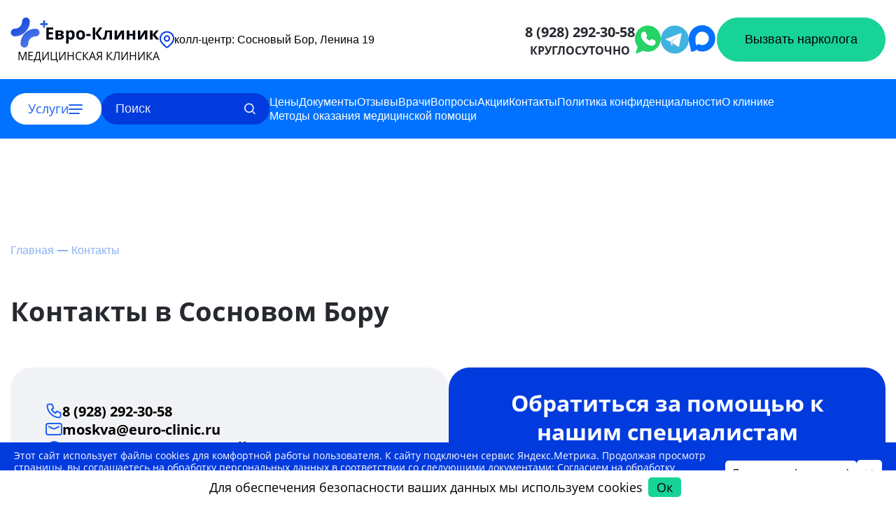

--- FILE ---
content_type: text/html; charset=utf-8
request_url: https://sosnovyy-bor.euro-clinic.ru/contacts/
body_size: 23404
content:
<!DOCTYPE html>


<html lang="ru">

<head>
	<title>Контакты - Медицинская клиника «Наркология Евро-Клиник» в Сосновом Бору</title>
	<meta name="keywords" content="">
	<meta name="description" content="Контакты наркологического центра «Наркология Евро-Клиник» в Сосновом Бору 8 (928) 292-30-58">
	<link rel="icon" href="/favicon-icon.ico" type="image/x-icon">
		<script></script>	<meta charset="UTF-8">
	<meta name="viewport" content="width=device-width, initial-scale=1.0">
		<link rel="canonical" href="https://sosnovyy-bor.euro-clinic.ru/contacts/" />
	<link rel="stylesheet" href="/netcat_template/template/domains/assets/css/normalize.css">
	<link rel="stylesheet" href="/netcat_template/template/domains/assets/css/build/aos.css">
	<link rel="stylesheet" href="/netcat_template/template/domains/assets/css/build/swiper.css">
	<link rel="stylesheet" href="/netcat_template/template/domains/assets/css/build/fancybox.css">
	<link rel="stylesheet" href="/netcat_template/template/domains/assets/css/style.css?v=12.99938">
	<script defer src="/netcat_template/template/domains/assets/js/build/aos.js"></script>
	<script defer src="/netcat_template/template/domains/assets/js/build/swiper.js"></script>
	<script defer src="/netcat_template/template/domains/assets/js/build/fancybox.js"></script>
	<script defer src="/netcat_template/template/domains/assets/js/main.js?v=1.28"></script>
		<script defer src="/assets/js/cookie.js" class="cookie-settings" data-bg="#fff" data-btn-bg="#18D398" data-btn-color="#000"></script>
	


</head>

<body>
	<header class="header">
		<div class="header__top">
			<div class="header__top-container container">
				<div class="header__top-item">
					<a href="/" class="header__logo logo">
						<picture class="logo__picture">
							<img src="/netcat_template/template/domains/assets/img/logo.svg" alt=""
								class="logo__img">
						</picture>
						<p style="text-align:right;color:black;">МЕДИЦИНСКАЯ КЛИНИКА</p>

					</a>
					<div class="header__top-item-wrapper">
						

						<button class="header__address popup-btn" data-path="city">
							<svg class="header__address-icon" width="21" height="25" viewBox="0 0 21 25" fill="none"
								xmlns="http://www.w3.org/2000/svg">
								<path
									d="M6.9375 11.021C6.9375 11.968 7.31283 12.8761 7.98093 13.5457C8.64903 14.2153 9.55517 14.5915 10.5 14.5915C11.4448 14.5915 12.351 14.2153 13.0191 13.5457C13.6872 12.8761 14.0625 11.968 14.0625 11.021C14.0625 10.074 13.6872 9.16587 13.0191 8.49627C12.351 7.82667 11.4448 7.45049 10.5 7.45049C9.55517 7.45049 8.64903 7.82667 7.98093 8.49627C7.31283 9.16587 6.9375 10.074 6.9375 11.021Z"
									stroke="#013BDD" stroke-width="2" stroke-linecap="round" stroke-linejoin="round" />
								<path
									d="M17.2177 17.7538L12.1791 22.8037C11.7338 23.2495 11.1301 23.5 10.5006 23.5C9.87112 23.5 9.26739 23.2495 8.82206 22.8037L3.78232 17.7538C2.45377 16.4222 1.54903 14.7256 1.18251 12.8787C0.815988 11.0317 1.00415 9.11734 1.7232 7.37757C2.44224 5.6378 3.65988 4.1508 5.22214 3.1046C6.78439 2.0584 8.6211 1.5 10.5 1.5C12.3789 1.5 14.2156 2.0584 15.7779 3.1046C17.3401 4.1508 18.5578 5.6378 19.2768 7.37757C19.9959 9.11734 20.184 11.0317 19.8175 12.8787C19.451 14.7256 18.5462 16.4222 17.2177 17.7538Z"
									stroke="#013BDD" stroke-width="2" stroke-linecap="round" stroke-linejoin="round" />
							</svg>
							<p class="header__address-text">
                                колл-центр:
								Сосновый Бор,
								Ленина 19							</p>
						</button>
													<a href="tel:89282923058"
								class="header__phone-mobile">
								<svg width="21" height="21" viewBox="0 0 21 21" fill="none"
									xmlns="http://www.w3.org/2000/svg">
									<path
										d="M3.23529 1H7.70588L9.94118 6.58824L7.14706 8.26471C8.34401 10.6917 10.3083 12.656 12.7353 13.8529L14.4118 11.0588L20 13.2941V17.7647C20 18.3575 19.7645 18.9261 19.3453 19.3453C18.9261 19.7645 18.3575 20 17.7647 20C13.4051 19.7351 9.29311 17.8837 6.20469 14.7953C3.11627 11.7069 1.26494 7.59494 1 3.23529C1 2.64246 1.2355 2.0739 1.6547 1.6547C2.0739 1.2355 2.64246 1 3.23529 1Z"
										stroke="#1C63EE" stroke-width="2" stroke-linecap="round" stroke-linejoin="round" />
								</svg>
							</a>

												<button class="header__open-menu open-menu">
							<svg width="40" height="27" viewBox="0 0 40 27" fill="none"
								xmlns="http://www.w3.org/2000/svg">
								<rect width="40" height="5" rx="2.5" fill="#1C63EE" />
								<rect y="11" width="40" height="5" rx="2.5" fill="#1C63EE" />
								<rect y="22" width="30" height="5" rx="2.5" fill="#1C63EE" />
							</svg>
						</button>
					</div>
				</div>
				<div class="header__top-item">
					<div class="header__phones">
													<a href="tel:89282923058"
								class="header__phone">
								8 (928) 292-30-58							</a>
												                        						<p style="text-align: center;"><b>КРУГЛОСУТОЧНО</b></p>
                        					</div>
					<ul class="header__socials socials">
						<li class="socials__item social">
							<a href="https://api.whatsapp.com/send/?phone=79034375957" target="_blank" class="social__link">
								<svg width="37" height="41" viewBox="0 0 37 41" fill="none"
									xmlns="http://www.w3.org/2000/svg">
									<path
										d="M18.5 0.5C8.26333 0.5 0 8.875 0 19.25C0 23.5 1.35667 27.5 3.94667 30.75L1.35667 38.75C1.23333 39.25 1.35667 39.75 1.72667 40.125C1.85 40.375 2.22 40.5 2.46667 40.5C2.59 40.5 2.83667 40.5 2.96 40.375L11.47 36.5C13.69 37.5 16.0333 38 18.5 38C28.7367 38 37 29.625 37 19.25C37 8.875 28.7367 0.5 18.5 0.5Z"
										fill="#25D366" />
									<path
										d="M29.23 26.125C28.7367 27.625 26.8867 28.875 25.2833 29.125C24.9133 29.25 24.5433 29.25 24.05 29.25C23.0633 29.25 21.5833 29 18.9933 27.875C16.0333 26.625 13.0733 24 10.73 20.625V20.5C9.99 19.375 8.63333 17.25 8.63333 15C8.63333 12.25 9.99 10.875 10.4833 10.25C11.1 9.625 11.9633 9.25 12.95 9.25C13.1967 9.25 13.32 9.25 13.5667 9.25C14.43 9.25 15.0467 9.5 15.6633 10.75L16.1567 11.75C16.5267 12.75 17.02 13.875 17.1433 14C17.5133 14.75 17.5133 15.375 17.1433 16C17.02 16.375 16.7733 16.625 16.5267 16.875C16.4033 17.125 16.28 17.25 16.1567 17.25C16.0333 17.375 16.0333 17.375 15.91 17.5C16.28 18.125 17.02 19.25 18.0067 20.125C19.4867 21.5 20.5967 21.875 21.2133 22.125C21.46 21.875 21.7067 21.375 22.0767 21L22.2 20.75C22.8167 19.875 23.8033 19.625 24.79 20C25.2833 20.25 27.9967 21.5 27.9967 21.5L28.2433 21.625C28.6133 21.875 29.1067 22 29.3533 22.5C29.8467 23.625 29.4767 25.25 29.23 26.125Z"
										fill="white" />
								</svg>
							</a>
						</li>
						<li class="socials__item social">
							<a href="https://t.me/euro_clinic_marina_bot" target="_blank" class="social__link">
								<svg width="40" height="41" viewBox="0 0 40 41" fill="none"
									xmlns="http://www.w3.org/2000/svg">
									<path
										d="M20 0.5C8.95422 0.5 0 9.45422 0 20.5C0 31.5458 8.95422 40.5 20 40.5C31.0458 40.5 40 31.5458 40 20.5C40 9.45422 31.0458 0.5 20 0.5Z"
										fill="#40B3E0" />
									<path
										d="M29.7317 12.0048L26.1595 30.0153C26.1595 30.0153 25.6599 31.2643 24.286 30.6648L16.0426 24.3448L13.0451 22.8961L7.99916 21.1973C7.99916 21.1973 7.22478 20.9226 7.14978 20.3231C7.07494 19.7236 8.02416 19.3989 8.02416 19.3989L28.0829 11.5301C28.0829 11.5301 29.7317 10.8057 29.7317 12.0048Z"
										fill="white" />
									<path
										d="M15.409 29.813C15.409 29.813 15.1684 29.7905 14.8686 28.8412C14.5689 27.892 13.0451 22.896 13.0451 22.896L25.1603 15.2023C25.1603 15.2023 25.8598 14.7776 25.8348 15.2023C25.8348 15.2023 25.9597 15.2771 25.585 15.6268C25.2103 15.9766 16.0676 24.1949 16.0676 24.1949"
										fill="#D2E5F1" />
									<path
										d="M19.2034 26.768L15.9427 29.7408C15.9427 29.7408 15.6879 29.9343 15.409 29.813L16.0334 24.291"
										fill="#B5CFE4" />
								</svg>
							</a>
						</li>
                        <li class="socials__item social">
							<a href="https://max.ru/u/f9LHodD0cOLf18m5Or3o-x0lhgm-PvY4bcHMqxwnGttxfgFG2Ali8SR8v9s" class="social__link">
								<svg width="40" height="40" viewBox="0 0 17 17" fill="none" xmlns="http://www.w3.org/2000/svg">
                                  <path fill-rule="evenodd" clip-rule="evenodd" d="M8.22387 15.9864C6.64368 15.9864 5.90934 15.7557 4.63289 14.8329C3.8255 15.871 1.26876 16.6823 1.15726 15.2943C1.15726 14.2524 0.926578 13.372 0.665137 12.4108C0.353715 11.2266 0 9.90786 0 7.99703C0 3.43334 3.74476 0 8.18157 0C12.6222 0 16.1017 3.60251 16.1017 8.03932C16.1166 12.4075 12.592 15.9631 8.22387 15.9864ZM8.28923 3.94469C6.12849 3.83319 4.4445 5.32879 4.07156 7.67407C3.76398 9.61566 4.30994 11.9802 4.77515 12.1032C4.99814 12.157 5.55947 11.7033 5.90934 11.3535C6.48787 11.7531 7.16156 11.9932 7.86246 12.0494C10.1013 12.1571 12.0144 10.4526 12.1647 8.21618C12.2522 5.97503 10.5284 4.07678 8.28922 3.94853L8.28923 3.94469Z" fill="#0072ff"/>
                                </svg>
							</a>
						</li>
					</ul>
					<button class="header__btn btn popup-btn" data-path="form">
						Вызвать нарколога
					</button>
				</div>
			</div>
		</div>
		<div class="header__bottom">
			<div class="header__bottom-container container">
				<div class="header__navigation-close">
					<button class="header__navigation-close-btn close-menu">
						<svg width="20" height="20" viewBox="0 0 20 20" fill="none" xmlns="http://www.w3.org/2000/svg">
							<path d="M2 2L18 18M2 18L18 2" stroke="white" stroke-opacity="0.9" stroke-width="4"
								stroke-linecap="round" />
						</svg>
					</button>
				</div>
				<div class="header__navigation">
					<div class="header__navigation-wrapper">
						<button class="header__nav-btn">
							<span class="header__nav-btn-text">
								Услуги
							</span>
							<span class="header__nav-btn-decor">
								<span class="header__nav-btn-decor-line"></span>
							</span>
							<span class="header__nav-btn-arrow">
								<svg width="12" height="7" viewBox="0 0 12 7" fill="none"
									xmlns="http://www.w3.org/2000/svg">
									<path
										d="M11.1414 0C11.8717 0 12.2531 0.862765 11.8125 1.42015L11.7474 1.49365L6.60443 6.74374C6.45683 6.8944 6.26045 6.9849 6.05214 6.99827C5.84383 7.01165 5.63789 6.94697 5.47297 6.81637L5.3924 6.74374L0.249434 1.49365L0.17829 1.4114L0.132003 1.34402L0.0857164 1.26002L0.0711445 1.22852L0.0480012 1.1699L0.020572 1.07539L0.0120002 1.02902L0.0034288 0.976517L0 0.926641L0 0.823389L0.0042859 0.772639L0.0120002 0.720138L0.020572 0.674637L0.0480012 0.580135L0.0711445 0.521509L0.131146 0.406007L0.186861 0.327255L0.249434 0.25638L0.330007 0.183753L0.396009 0.136503L0.478296 0.0892518L0.509154 0.0743763L0.566584 0.0507505L0.659157 0.0227504L0.704586 0.0140001L0.756016 0.00524971L0.804874 0.0017499L11.1414 0Z"
										fill="white" fill-opacity="0.9" />
								</svg>
							</span>
						</button>
						<div class="header__navigation-dropdown">
							<ul class="header__navigation-content">
																	<li class="header__navigation-content-item">
										<button class="header__navigation-tab">
											<span class="header__navigation-tab-icon"
												data-src="/netcat_template/template/domains/assets/img/icons/menu-2.svg"
												style="-webkit-mask-image: url('/netcat_template/template/domains/assets/img/icons/menu-2.svg');mask-image: url('/netcat_template/template/domains/assets/img/icons/menu-2.svg');"></span>
											<span class="header__navigation-tab-text">
												Лечение алкоголизма											</span>
											<img src="/netcat_template/template/domains/assets/img/icons/menu-mobile-arrow.svg"
												alt="" aria-label="presentation" class="header__navigation-tab-arrow">
										</button>
										<ul class="header__navigation-list">
											<li class="header__navigation-nav-item">
												<a href="/lechenie-alkogolizma/" class="header__navigation-nav-link">
													Лечение алкоголизма												</a>
											</li>
																							<li class="header__navigation-nav-item">
													<a href="/lechenie-alkogolizma/na-domu/" class="header__navigation-nav-link">
														Лечение алкоголизма на дому													</a>
												</li>
																							<li class="header__navigation-nav-item">
													<a href="/lechenie-alkogolizma/v-stacionare/" class="header__navigation-nav-link">
														Лечение алкоголизма в стационаре													</a>
												</li>
																							<li class="header__navigation-nav-item">
													<a href="/lechenie-alkogolizma/hronicheskogo/" class="header__navigation-nav-link">
														Лечение хронического алкоголизма													</a>
												</li>
																							<li class="header__navigation-nav-item">
													<a href="/lechenie-alkogolizma/konfidencialno/" class="header__navigation-nav-link">
														Анонимное лечение алкоголизма													</a>
												</li>
																							<li class="header__navigation-nav-item">
													<a href="/lechenie-alkogolizma/prinuditelno/" class="header__navigation-nav-link">
														Принудительное лечение алкоголизма													</a>
												</li>
																							<li class="header__navigation-nav-item">
													<a href="/lechenie-alkogolizma/lechenie-pivnogo-alkogolizma/" class="header__navigation-nav-link">
														Лечение пивного алкоголизма													</a>
												</li>
																							<li class="header__navigation-nav-item">
													<a href="/lechenie-alkogolizma/lechenie-zhenskogo-alkogolizma/" class="header__navigation-nav-link">
														Лечение женского алкоголизма													</a>
												</li>
																							<li class="header__navigation-nav-item">
													<a href="/lechenie-alkogolizma/lechenie-podrostkovogo-alkogolizma/" class="header__navigation-nav-link">
														Лечение подросткового алкоголизма													</a>
												</li>
																							<li class="header__navigation-nav-item">
													<a href="/lechenie-alkogolizma/lechenie-alkogolizma-bez-vedoma-bolnogo/" class="header__navigation-nav-link">
														Лечение алкоголизма без ведома больного													</a>
												</li>
																							<li class="header__navigation-nav-item">
													<a href="/lechenie-alkogolizma/lechenie-alkogolizma-igloukalyvaniem/" class="header__navigation-nav-link">
														Лечение алкоголизма иглоукалыванием													</a>
												</li>
																							<li class="header__navigation-nav-item">
													<a href="/lechenie-alkogolizma/lechenie-alkogolizma-lazerom/" class="header__navigation-nav-link">
														Лечение алкоголизма лазером													</a>
												</li>
																							<li class="header__navigation-nav-item">
													<a href="/lechenie-alkogolizma/lechenie-alkogolizma-po-metodu-shichko/" class="header__navigation-nav-link">
														Лечение алкоголизма по методу Шичко													</a>
												</li>
																							<li class="header__navigation-nav-item">
													<a href="/lechenie-alkogolizma/lechenie-alkogolizma-po-oms/" class="header__navigation-nav-link">
														Лечение алкоголизма по ОМС													</a>
												</li>
																							<li class="header__navigation-nav-item">
													<a href="/lechenie-alkogolizma/lechenie-vinnogo-alkogolizma/" class="header__navigation-nav-link">
														Лечение винного алкоголизма													</a>
												</li>
																							<li class="header__navigation-nav-item">
													<a href="/lechenie-alkogolizma/lechenie-alkogolizma-gipnozom/" class="header__navigation-nav-link">
														Лечение алкоголизма гипнозом													</a>
												</li>
																							<li class="header__navigation-nav-item">
													<a href="/lechenie-alkogolizma/lechenie-alkogolizma-ambulatorno/" class="header__navigation-nav-link">
														Лечение алкоголизма амбулаторно													</a>
												</li>
																							<li class="header__navigation-nav-item">
													<a href="/lechenie-alkogolizma/lechenie-v-pozhilom-vozraste/" class="header__navigation-nav-link">
														Лечение алкоголизма в пожилом возрасте													</a>
												</li>
																							<li class="header__navigation-nav-item">
													<a href="/lechenie-alkogolizma/chastnyy-vytrezvitel/" class="header__navigation-nav-link">
														Частный вытрезвитель													</a>
												</li>
																					</ul>
									</li>
																	<li class="header__navigation-content-item">
										<button class="header__navigation-tab">
											<span class="header__navigation-tab-icon"
												data-src="/netcat_template/template/domains/assets/img/icons/menu-1.svg"
												style="-webkit-mask-image: url('/netcat_template/template/domains/assets/img/icons/menu-1.svg');mask-image: url('/netcat_template/template/domains/assets/img/icons/menu-1.svg');"></span>
											<span class="header__navigation-tab-text">
												Вывод из запоя											</span>
											<img src="/netcat_template/template/domains/assets/img/icons/menu-mobile-arrow.svg"
												alt="" aria-label="presentation" class="header__navigation-tab-arrow">
										</button>
										<ul class="header__navigation-list">
											<li class="header__navigation-nav-item">
												<a href="/vivod-iz-zapoya/" class="header__navigation-nav-link">
													Вывод из запоя												</a>
											</li>
																							<li class="header__navigation-nav-item">
													<a href="/vivod-iz-zapoya/na-domu/" class="header__navigation-nav-link">
														Вывод из запоя на дому													</a>
												</li>
																							<li class="header__navigation-nav-item">
													<a href="/vivod-iz-zapoya/kapelnica-na-domu/" class="header__navigation-nav-link">
														Капельница от запоя на дому													</a>
												</li>
																							<li class="header__navigation-nav-item">
													<a href="/vivod-iz-zapoya/kapelnitsa-ot-alkogolya/" class="header__navigation-nav-link">
														Капельница от алкоголя													</a>
												</li>
																							<li class="header__navigation-nav-item">
													<a href="/vivod-iz-zapoya/kapelnitsa-ot-pohmelya/" class="header__navigation-nav-link">
														Капельница от похмелья													</a>
												</li>
																							<li class="header__navigation-nav-item">
													<a href="/vivod-iz-zapoya/detoksikatsiya-ot-alkogolya/" class="header__navigation-nav-link">
														Детоксикация от алкоголя													</a>
												</li>
																							<li class="header__navigation-nav-item">
													<a href="/vivod-iz-zapoya/lechenie-beloy-goryachki/" class="header__navigation-nav-link">
														Лечение белой горячки													</a>
												</li>
																							<li class="header__navigation-nav-item">
													<a href="/vivod-iz-zapoya/lechenie-pohmelya/" class="header__navigation-nav-link">
														Лечение похмелья													</a>
												</li>
																							<li class="header__navigation-nav-item">
													<a href="/vivod-iz-zapoya/snyatie-pohmelnogo-sindroma/" class="header__navigation-nav-link">
														Снятие похмельного синдрома													</a>
												</li>
																							<li class="header__navigation-nav-item">
													<a href="/vivod-iz-zapoya/detox-kapelnitsa/" class="header__navigation-nav-link">
														Детокс капельница													</a>
												</li>
																							<li class="header__navigation-nav-item">
													<a href="/vivod-iz-zapoya/prinuditelnyy-vyvod-iz-zapoya/" class="header__navigation-nav-link">
														Принудительный вывод из запоя													</a>
												</li>
																							<li class="header__navigation-nav-item">
													<a href="/vivod-iz-zapoya/snyatie-alkogolnoy-intoxikatsii/" class="header__navigation-nav-link">
														Снятие алкогольной интоксикации													</a>
												</li>
																							<li class="header__navigation-nav-item">
													<a href="/vivod-iz-zapoya/chastnyy-vytrezvitel/" class="header__navigation-nav-link">
														Частный вытрезвитель													</a>
												</li>
																							<li class="header__navigation-nav-item">
													<a href="/vivod-iz-zapoya/extrennoe-vytrezvlenie/" class="header__navigation-nav-link">
														Экстренное вытрезвление													</a>
												</li>
																					</ul>
									</li>
																	<li class="header__navigation-content-item">
										<button class="header__navigation-tab">
											<span class="header__navigation-tab-icon"
												data-src="/netcat_template/template/domains/assets/img/icons/menu-3.svg"
												style="-webkit-mask-image: url('/netcat_template/template/domains/assets/img/icons/menu-3.svg');mask-image: url('/netcat_template/template/domains/assets/img/icons/menu-3.svg');"></span>
											<span class="header__navigation-tab-text">
												Кодирование от алкоголизма											</span>
											<img src="/netcat_template/template/domains/assets/img/icons/menu-mobile-arrow.svg"
												alt="" aria-label="presentation" class="header__navigation-tab-arrow">
										</button>
										<ul class="header__navigation-list">
											<li class="header__navigation-nav-item">
												<a href="/kodirovanie-ot-alkogolizma/" class="header__navigation-nav-link">
													Кодирование от алкоголизма												</a>
											</li>
																							<li class="header__navigation-nav-item">
													<a href="/kodirovanie-ot-alkogolizma/na-domu/" class="header__navigation-nav-link">
														Кодирование от алкоголизма на дому													</a>
												</li>
																							<li class="header__navigation-nav-item">
													<a href="/kodirovanie-ot-alkogolizma/dvoynoy-blok/" class="header__navigation-nav-link">
														Двойной Блок													</a>
												</li>
																							<li class="header__navigation-nav-item">
													<a href="/kodirovanie-ot-alkogolizma/kodirovanie-troynoy-blok-ot-alkogolizma/" class="header__navigation-nav-link">
														Тройной блок													</a>
												</li>
																							<li class="header__navigation-nav-item">
													<a href="/kodirovanie-ot-alkogolizma/naltrekson/" class="header__navigation-nav-link">
														Налтрексоном													</a>
												</li>
																							<li class="header__navigation-nav-item">
													<a href="/kodirovanie-ot-alkogolizma/ukolom/" class="header__navigation-nav-link">
														Уколом													</a>
												</li>
																							<li class="header__navigation-nav-item">
													<a href="/kodirovanie-ot-alkogolizma/dovzhenko/" class="header__navigation-nav-link">
														Метод Довженко													</a>
												</li>
																							<li class="header__navigation-nav-item">
													<a href="/kodirovanie-ot-alkogolizma/gipnozom/" class="header__navigation-nav-link">
														Гипнозом													</a>
												</li>
																							<li class="header__navigation-nav-item">
													<a href="/kodirovanie-ot-alkogolizma/kodirovanie-esperal/" class="header__navigation-nav-link">
														Эспераль													</a>
												</li>
																							<li class="header__navigation-nav-item">
													<a href="/kodirovanie-ot-alkogolizma/vshivanie-ampuly/" class="header__navigation-nav-link">
														Вшивание ампулы													</a>
												</li>
																							<li class="header__navigation-nav-item">
													<a href="/kodirovanie-ot-alkogolizma/torpedo/" class="header__navigation-nav-link">
														Торпедо													</a>
												</li>
																							<li class="header__navigation-nav-item">
													<a href="/kodirovanie-ot-alkogolizma/akvilong/" class="header__navigation-nav-link">
														Аквилонг													</a>
												</li>
																							<li class="header__navigation-nav-item">
													<a href="/kodirovanie-ot-alkogolizma/algominal/" class="header__navigation-nav-link">
														Алгоминалом													</a>
												</li>
																							<li class="header__navigation-nav-item">
													<a href="/kodirovanie-ot-alkogolizma/kodirovanie-alkoblokada/" class="header__navigation-nav-link">
														«Алкоблокада»													</a>
												</li>
																							<li class="header__navigation-nav-item">
													<a href="/kodirovanie-ot-alkogolizma/aktopleks-effektivnyy-preparat-protiv-alkogolizma/" class="header__navigation-nav-link">
														Актоплекс													</a>
												</li>
																							<li class="header__navigation-nav-item">
													<a href="/kodirovanie-ot-alkogolizma/vitamerts-depo-luchshiy-preparat-dlya-lecheniya-alkogolizma/" class="header__navigation-nav-link">
														Витамерц Депо													</a>
												</li>
																							<li class="header__navigation-nav-item">
													<a href="/kodirovanie-ot-alkogolizma/kodirovanie-sitmst/" class="header__navigation-nav-link">
														SIT/MST													</a>
												</li>
																							<li class="header__navigation-nav-item">
													<a href="/kodirovanie-ot-alkogolizma/kodirovanie-kolme/" class="header__navigation-nav-link">
														Колме													</a>
												</li>
																							<li class="header__navigation-nav-item">
													<a href="/kodirovanie-ot-alkogolizma/kodirovanie-selinkro/" class="header__navigation-nav-link">
														Селинкро													</a>
												</li>
																							<li class="header__navigation-nav-item">
													<a href="/kodirovanie-ot-alkogolizma/elektroimpulsnaya-terapiya/" class="header__navigation-nav-link">
														Электроимпульсная терапия													</a>
												</li>
																							<li class="header__navigation-nav-item">
													<a href="/kodirovanie-ot-alkogolizma/kodirovanie-tokom-ot-alkogolizma/" class="header__navigation-nav-link">
														Током													</a>
												</li>
																							<li class="header__navigation-nav-item">
													<a href="/kodirovanie-ot-alkogolizma/kodirovanie-teturamom/" class="header__navigation-nav-link">
														Тетурамом													</a>
												</li>
																							<li class="header__navigation-nav-item">
													<a href="/kodirovanie-ot-alkogolizma/kodirovanie-igloukalyvaniem-ot-alkogolizma/" class="header__navigation-nav-link">
														Иглоукалыванием													</a>
												</li>
																							<li class="header__navigation-nav-item">
													<a href="/kodirovanie-ot-alkogolizma/kodirovanie-vivitrolom/" class="header__navigation-nav-link">
														Вивитролом													</a>
												</li>
																							<li class="header__navigation-nav-item">
													<a href="/kodirovanie-ot-alkogolizma/anonimno/" class="header__navigation-nav-link">
														Анонимное кодирование													</a>
												</li>
																							<li class="header__navigation-nav-item">
													<a href="/kodirovanie-ot-alkogolizma/prinuditelno/" class="header__navigation-nav-link">
														Принудительное кодирование													</a>
												</li>
																							<li class="header__navigation-nav-item">
													<a href="/kodirovanie-ot-alkogolizma/kodirovanie-ot-alkogolizma-na-3-goda/" class="header__navigation-nav-link">
														Кодирование от алкоголизма на 3 года													</a>
												</li>
																							<li class="header__navigation-nav-item">
													<a href="/kodirovanie-ot-alkogolizma/kodirovanie-ot-alkogolizma-na-5-let/" class="header__navigation-nav-link">
														Кодирование от алкоголизма на 5 лет													</a>
												</li>
																							<li class="header__navigation-nav-item">
													<a href="/kodirovanie-ot-alkogolizma/snyatie-kodirovki/" class="header__navigation-nav-link">
														Cнятие кодировки													</a>
												</li>
																					</ul>
									</li>
																	<li class="header__navigation-content-item">
										<button class="header__navigation-tab">
											<span class="header__navigation-tab-icon"
												data-src=""
												style="-webkit-mask-image: url('');mask-image: url('');"></span>
											<span class="header__navigation-tab-text">
												Наркологическая помощь											</span>
											<img src="/netcat_template/template/domains/assets/img/icons/menu-mobile-arrow.svg"
												alt="" aria-label="presentation" class="header__navigation-tab-arrow">
										</button>
										<ul class="header__navigation-list">
											<li class="header__navigation-nav-item">
												<a href="/narkologicheskaya-pomosch/" class="header__navigation-nav-link">
													Наркологическая помощь												</a>
											</li>
																							<li class="header__navigation-nav-item">
													<a href="/narkologicheskaya-pomosch/na-dom/" class="header__navigation-nav-link">
														Нарколог на дом													</a>
												</li>
																							<li class="header__navigation-nav-item">
													<a href="/narkologicheskaya-pomosch/kruglosutochno/" class="header__navigation-nav-link">
														Круглосуточная наркологическая помощь													</a>
												</li>
																							<li class="header__navigation-nav-item">
													<a href="/narkologicheskaya-pomosch/narkologicheskiy-tsentr/" class="header__navigation-nav-link">
														Наркологический центр													</a>
												</li>
																							<li class="header__navigation-nav-item">
													<a href="/narkologicheskaya-pomosch/telefon-doveriya/" class="header__navigation-nav-link">
														Телефон доверия													</a>
												</li>
																					</ul>
									</li>
																	<li class="header__navigation-content-item">
										<button class="header__navigation-tab">
											<span class="header__navigation-tab-icon"
												data-src=""
												style="-webkit-mask-image: url('');mask-image: url('');"></span>
											<span class="header__navigation-tab-text">
												Лечение наркомании											</span>
											<img src="/netcat_template/template/domains/assets/img/icons/menu-mobile-arrow.svg"
												alt="" aria-label="presentation" class="header__navigation-tab-arrow">
										</button>
										<ul class="header__navigation-list">
											<li class="header__navigation-nav-item">
												<a href="/lechenie-narkomanii/" class="header__navigation-nav-link">
													Лечение наркомании												</a>
											</li>
																							<li class="header__navigation-nav-item">
													<a href="/lechenie-narkomanii/lechenie-ot-extazi/" class="header__navigation-nav-link">
														Лечение от экстази													</a>
												</li>
																							<li class="header__navigation-nav-item">
													<a href="/lechenie-narkomanii/lechenie-ot-fenobarbitala/" class="header__navigation-nav-link">
														Лечение от фенобарбитала													</a>
												</li>
																							<li class="header__navigation-nav-item">
													<a href="/lechenie-narkomanii/snyatie-lomki/" class="header__navigation-nav-link">
														Снятие ломки													</a>
												</li>
																							<li class="header__navigation-nav-item">
													<a href="/lechenie-narkomanii/ubod/" class="header__navigation-nav-link">
														УБОД													</a>
												</li>
																							<li class="header__navigation-nav-item">
													<a href="/lechenie-narkomanii/ot-spaysa/" class="header__navigation-nav-link">
														Лечение от спайса													</a>
												</li>
																							<li class="header__navigation-nav-item">
													<a href="/lechenie-narkomanii/lechenie-ot-soli/" class="header__navigation-nav-link">
														Лечение от соли													</a>
												</li>
																							<li class="header__navigation-nav-item">
													<a href="/lechenie-narkomanii/lechenie-ot-liriki/" class="header__navigation-nav-link">
														Лечение от лирики													</a>
												</li>
																							<li class="header__navigation-nav-item">
													<a href="/lechenie-narkomanii/lechenie-ot-marihuany/" class="header__navigation-nav-link">
														Лечение от марихуаны													</a>
												</li>
																							<li class="header__navigation-nav-item">
													<a href="/lechenie-narkomanii/lechenie-ot-mefedrona/" class="header__navigation-nav-link">
														Лечение от мефедрона													</a>
												</li>
																							<li class="header__navigation-nav-item">
													<a href="/lechenie-narkomanii/lechenie-ot-lsd/" class="header__navigation-nav-link">
														Лечение от ЛСД													</a>
												</li>
																							<li class="header__navigation-nav-item">
													<a href="/lechenie-narkomanii/lechenie-ot-amfetamina/" class="header__navigation-nav-link">
														Лечение от амфетамина													</a>
												</li>
																							<li class="header__navigation-nav-item">
													<a href="/lechenie-narkomanii/lechenie-kodeinovoy-zavisimosti/" class="header__navigation-nav-link">
														Лечение от кодеина													</a>
												</li>
																							<li class="header__navigation-nav-item">
													<a href="/lechenie-narkomanii/lechenie-ot-kokaina/" class="header__navigation-nav-link">
														Лечение от кокаина													</a>
												</li>
																							<li class="header__navigation-nav-item">
													<a href="/lechenie-narkomanii/lechenie-ot-opiuma/" class="header__navigation-nav-link">
														Лечение от опиума													</a>
												</li>
																							<li class="header__navigation-nav-item">
													<a href="/lechenie-narkomanii/lechenie-ot-dezomorfina/" class="header__navigation-nav-link">
														Лечение от дезоморфина													</a>
												</li>
																							<li class="header__navigation-nav-item">
													<a href="/lechenie-narkomanii/lechenie-ot-geroina/" class="header__navigation-nav-link">
														Лечение от героина													</a>
												</li>
																							<li class="header__navigation-nav-item">
													<a href="/lechenie-narkomanii/lechenie-ot-butirata/" class="header__navigation-nav-link">
														Лечение от бутирата													</a>
												</li>
																							<li class="header__navigation-nav-item">
													<a href="/lechenie-narkomanii/lechenie-ot-efedrina/" class="header__navigation-nav-link">
														Лечение от эфедрина													</a>
												</li>
																							<li class="header__navigation-nav-item">
													<a href="/lechenie-narkomanii/lechenie-ot-fenazepama/" class="header__navigation-nav-link">
														Лечение от феназепама													</a>
												</li>
																							<li class="header__navigation-nav-item">
													<a href="/lechenie-narkomanii/lechenie-ot-tramadola/" class="header__navigation-nav-link">
														Лечение от трамадола													</a>
												</li>
																							<li class="header__navigation-nav-item">
													<a href="/lechenie-narkomanii/lechenie-ot-metadona/" class="header__navigation-nav-link">
														Лечение от метадона													</a>
												</li>
																							<li class="header__navigation-nav-item">
													<a href="/lechenie-narkomanii/lechenie-ot-ketamina/" class="header__navigation-nav-link">
														Лечение от кетамина													</a>
												</li>
																							<li class="header__navigation-nav-item">
													<a href="/lechenie-narkomanii/detoksikatsiya-ot-narkotikov/" class="header__navigation-nav-link">
														Детоксикация от наркотиков													</a>
												</li>
																							<li class="header__navigation-nav-item">
													<a href="/lechenie-narkomanii/kapelnitsa-ot-narkotikov/" class="header__navigation-nav-link">
														Капельница от наркотиков													</a>
												</li>
																							<li class="header__navigation-nav-item">
													<a href="/lechenie-narkomanii/kodirovanie-ot-narkomanii/" class="header__navigation-nav-link">
														Кодирование от наркомании													</a>
												</li>
																							<li class="header__navigation-nav-item">
													<a href="/lechenie-narkomanii/pomosch-pri-peredozirovke/" class="header__navigation-nav-link">
														Помощь при передозировке													</a>
												</li>
																							<li class="header__navigation-nav-item">
													<a href="/lechenie-narkomanii/resotsializatsiya-narkozavisimyh/" class="header__navigation-nav-link">
														Ресоциализация наркозависимых													</a>
												</li>
																							<li class="header__navigation-nav-item">
													<a href="/lechenie-narkomanii/narkologicheskiy-dispanser/" class="header__navigation-nav-link">
														Наркологический диспансер													</a>
												</li>
																							<li class="header__navigation-nav-item">
													<a href="/lechenie-narkomanii/narkologicheskiy-tsentr/" class="header__navigation-nav-link">
														Наркологический центр													</a>
												</li>
																							<li class="header__navigation-nav-item">
													<a href="/lechenie-narkomanii/prinuditelnoe-lechenie-narkomanii/" class="header__navigation-nav-link">
														Принудительное лечение наркомании													</a>
												</li>
																							<li class="header__navigation-nav-item">
													<a href="/lechenie-narkomanii/konsultatsiya-narkologa/" class="header__navigation-nav-link">
														Консультация нарколога													</a>
												</li>
																					</ul>
									</li>
																	<li class="header__navigation-content-item">
										<button class="header__navigation-tab">
											<span class="header__navigation-tab-icon"
												data-src=""
												style="-webkit-mask-image: url('');mask-image: url('');"></span>
											<span class="header__navigation-tab-text">
												Реабилитационный центр											</span>
											<img src="/netcat_template/template/domains/assets/img/icons/menu-mobile-arrow.svg"
												alt="" aria-label="presentation" class="header__navigation-tab-arrow">
										</button>
										<ul class="header__navigation-list">
											<li class="header__navigation-nav-item">
												<a href="/reabilitatsionniy-tsentr/" class="header__navigation-nav-link">
													Реабилитационный центр												</a>
											</li>
																							<li class="header__navigation-nav-item">
													<a href="/reabilitatsionniy-tsentr/reabilitacia/" class="header__navigation-nav-link">
														Реабилитация наркозависимых													</a>
												</li>
																							<li class="header__navigation-nav-item">
													<a href="/reabilitatsionniy-tsentr/anonimno/" class="header__navigation-nav-link">
														Анонимная реабилитация наркозависимых													</a>
												</li>
																							<li class="header__navigation-nav-item">
													<a href="/reabilitatsionniy-tsentr/prinuditelno/" class="header__navigation-nav-link">
														Принудительная реабилитация													</a>
												</li>
																							<li class="header__navigation-nav-item">
													<a href="/reabilitatsionniy-tsentr/reabilitatsiya-alkogolikov/" class="header__navigation-nav-link">
														Реабилитация алкоголиков													</a>
												</li>
																							<li class="header__navigation-nav-item">
													<a href="/reabilitatsionniy-tsentr/12-shagov/" class="header__navigation-nav-link">
														Реабилитация 12 шагов													</a>
												</li>
																							<li class="header__navigation-nav-item">
													<a href="/reabilitatsionniy-tsentr/shichko/" class="header__navigation-nav-link">
														Реабилитация по методике Шичко													</a>
												</li>
																							<li class="header__navigation-nav-item">
													<a href="/reabilitatsionniy-tsentr/reabilitatsiya-po-programme-day-top/" class="header__navigation-nav-link">
														Реабилитация по программе Day Top													</a>
												</li>
																							<li class="header__navigation-nav-item">
													<a href="/reabilitatsionniy-tsentr/minnesotskaya-model/" class="header__navigation-nav-link">
														Миннесотская модель реабилитации													</a>
												</li>
																							<li class="header__navigation-nav-item">
													<a href="/reabilitatsionniy-tsentr/reabilitatsiya-21-den/" class="header__navigation-nav-link">
														Реабилитация 21 день													</a>
												</li>
																					</ul>
									</li>
																	<li class="header__navigation-content-item">
										<button class="header__navigation-tab">
											<span class="header__navigation-tab-icon"
												data-src=""
												style="-webkit-mask-image: url('');mask-image: url('');"></span>
											<span class="header__navigation-tab-text">
												Психиатрия											</span>
											<img src="/netcat_template/template/domains/assets/img/icons/menu-mobile-arrow.svg"
												alt="" aria-label="presentation" class="header__navigation-tab-arrow">
										</button>
										<ul class="header__navigation-list">
											<li class="header__navigation-nav-item">
												<a href="/psihiatriya/" class="header__navigation-nav-link">
													Психиатрия												</a>
											</li>
																							<li class="header__navigation-nav-item">
													<a href="/psihiatriya/lechenie-psihicheskih-rasstroystv/" class="header__navigation-nav-link">
														Лечение психических расстройств													</a>
												</li>
																							<li class="header__navigation-nav-item">
													<a href="/psihiatriya/vyzov-psihiatra-na-dom/" class="header__navigation-nav-link">
														Вызов психиатра на дом													</a>
												</li>
																							<li class="header__navigation-nav-item">
													<a href="/psihiatriya/skoraya-psihiatricheskaya-pomosch/" class="header__navigation-nav-link">
														Скорая психиатрическая помощь													</a>
												</li>
																							<li class="header__navigation-nav-item">
													<a href="/psihiatriya/vrach-psihoterapevt/" class="header__navigation-nav-link">
														Прием врача-психотерапевта													</a>
												</li>
																							<li class="header__navigation-nav-item">
													<a href="/psihiatriya/konsultatsiya-psihiatra/" class="header__navigation-nav-link">
														Консультация психиатра													</a>
												</li>
																							<li class="header__navigation-nav-item">
													<a href="/psihiatriya/priem-vracha-psihiatra/" class="header__navigation-nav-link">
														Приём врача-психиатра													</a>
												</li>
																							<li class="header__navigation-nav-item">
													<a href="/psihiatriya/lechenie-ipohondrii/" class="header__navigation-nav-link">
														Лечение ипохондрии													</a>
												</li>
																							<li class="header__navigation-nav-item">
													<a href="/psihiatriya/lechenie-manii-presledovaniya/" class="header__navigation-nav-link">
														Лечение мании преследования													</a>
												</li>
																							<li class="header__navigation-nav-item">
													<a href="/psihiatriya/diagnostika-i-lechenie-sdvg/" class="header__navigation-nav-link">
														Диагностика и лечение СДВГ													</a>
												</li>
																							<li class="header__navigation-nav-item">
													<a href="/psihiatriya/lechenie-bipolyarnoy-gipomanii/" class="header__navigation-nav-link">
														Лечение биполярной гипомании													</a>
												</li>
																							<li class="header__navigation-nav-item">
													<a href="/psihiatriya/lechenie-klaustrafobii/" class="header__navigation-nav-link">
														Лечение клаустрафобии													</a>
												</li>
																							<li class="header__navigation-nav-item">
													<a href="/psihiatriya/lechenie-bulimii-i-anoreksii/" class="header__navigation-nav-link">
														Лечение булимии и анорексии													</a>
												</li>
																							<li class="header__navigation-nav-item">
													<a href="/psihiatriya/lechenie-hronicheskogo-stressa/" class="header__navigation-nav-link">
														Лечение хронического стресса													</a>
												</li>
																							<li class="header__navigation-nav-item">
													<a href="/psihiatriya/lechenie-razdrazhitelnosti/" class="header__navigation-nav-link">
														Лечение раздражительности													</a>
												</li>
																							<li class="header__navigation-nav-item">
													<a href="/psihiatriya/lechenie-enkopreza/" class="header__navigation-nav-link">
														Лечение энкопреза													</a>
												</li>
																							<li class="header__navigation-nav-item">
													<a href="/psihiatriya/lechenie-psihopatii/" class="header__navigation-nav-link">
														Лечение психопатии													</a>
												</li>
																							<li class="header__navigation-nav-item">
													<a href="/psihiatriya/lechenie-distimii/" class="header__navigation-nav-link">
														Лечение дистимии													</a>
												</li>
																							<li class="header__navigation-nav-item">
													<a href="/psihiatriya/lechenie-enureza/" class="header__navigation-nav-link">
														Лечение энуреза													</a>
												</li>
																							<li class="header__navigation-nav-item">
													<a href="/psihiatriya/lechenie-migreni/" class="header__navigation-nav-link">
														Лечение мигрени													</a>
												</li>
																							<li class="header__navigation-nav-item">
													<a href="/psihiatriya/lechenie-dementsii/" class="header__navigation-nav-link">
														Лечение деменции													</a>
												</li>
																							<li class="header__navigation-nav-item">
													<a href="/psihiatriya/lechenie-giperaktivnosti/" class="header__navigation-nav-link">
														Лечение гиперактивности													</a>
												</li>
																							<li class="header__navigation-nav-item">
													<a href="/psihiatriya/lechenie-nevrastenii/" class="header__navigation-nav-link">
														Лечение неврастении													</a>
												</li>
																							<li class="header__navigation-nav-item">
													<a href="/psihiatriya/lechenie-nevrozov/" class="header__navigation-nav-link">
														Лечение неврозов													</a>
												</li>
																							<li class="header__navigation-nav-item">
													<a href="/psihiatriya/lechenie-depressii/" class="header__navigation-nav-link">
														Лечение депрессии													</a>
												</li>
																							<li class="header__navigation-nav-item">
													<a href="/psihiatriya/lechenie-sozavisimosti/" class="header__navigation-nav-link">
														Лечение созависимости													</a>
												</li>
																							<li class="header__navigation-nav-item">
													<a href="/psihiatriya/lechenie-panicheskih-atak/" class="header__navigation-nav-link">
														Лечение панических атак													</a>
												</li>
																							<li class="header__navigation-nav-item">
													<a href="/psihiatriya/lechenie-ptsr/" class="header__navigation-nav-link">
														Лечение ПТСР													</a>
												</li>
																							<li class="header__navigation-nav-item">
													<a href="/psihiatriya/lechenie-okr/" class="header__navigation-nav-link">
														Лечение ОКР													</a>
												</li>
																							<li class="header__navigation-nav-item">
													<a href="/psihiatriya/lechenie-psihoza/" class="header__navigation-nav-link">
														Лечение психоза													</a>
												</li>
																							<li class="header__navigation-nav-item">
													<a href="/psihiatriya/lechenie-shizofrenii/" class="header__navigation-nav-link">
														Лечение шизофрении													</a>
												</li>
																							<li class="header__navigation-nav-item">
													<a href="/psihiatriya/lechenie-abulii/" class="header__navigation-nav-link">
														Лечение абулии													</a>
												</li>
																							<li class="header__navigation-nav-item">
													<a href="/psihiatriya/lechenie-agorafobii/" class="header__navigation-nav-link">
														Лечение агорафобии													</a>
												</li>
																							<li class="header__navigation-nav-item">
													<a href="/psihiatriya/lechenie-astenii/" class="header__navigation-nav-link">
														Лечение астении													</a>
												</li>
																							<li class="header__navigation-nav-item">
													<a href="/psihiatriya/lechenie-somatoformnogo-rasstroystva/" class="header__navigation-nav-link">
														Лечение соматоформного расстройства													</a>
												</li>
																							<li class="header__navigation-nav-item">
													<a href="/psihiatriya/lechenie-trihotillomanii/" class="header__navigation-nav-link">
														Лечение трихотилломании													</a>
												</li>
																							<li class="header__navigation-nav-item">
													<a href="/psihiatriya/lechenie-apatii/" class="header__navigation-nav-link">
														Лечение апатии													</a>
												</li>
																							<li class="header__navigation-nav-item">
													<a href="/psihiatriya/lechenie-bessonnitsy/" class="header__navigation-nav-link">
														Лечение бессонницы													</a>
												</li>
																							<li class="header__navigation-nav-item">
													<a href="/psihiatriya/lechenie-kleptomanii/" class="header__navigation-nav-link">
														Лечение клептомании													</a>
												</li>
																							<li class="header__navigation-nav-item">
													<a href="/psihiatriya/lechenie-sotsiofobii/" class="header__navigation-nav-link">
														Лечение социофобии													</a>
												</li>
																							<li class="header__navigation-nav-item">
													<a href="/psihiatriya/lechenie-trevozhno-depressivnogo-rasstroystva/" class="header__navigation-nav-link">
														Лечение тревожно-депрессивного расстройства													</a>
												</li>
																							<li class="header__navigation-nav-item">
													<a href="/psihiatriya/lechenie-depersonalizatsii/" class="header__navigation-nav-link">
														Лечение деперсонализации													</a>
												</li>
																							<li class="header__navigation-nav-item">
													<a href="/psihiatriya/lechenie-derealizatsii/" class="header__navigation-nav-link">
														Лечение дереализации													</a>
												</li>
																							<li class="header__navigation-nav-item">
													<a href="/psihiatriya/lechenie-disforii/" class="header__navigation-nav-link">
														Лечение дисфории													</a>
												</li>
																							<li class="header__navigation-nav-item">
													<a href="/psihiatriya/lechenie-internet-zavisimosti/" class="header__navigation-nav-link">
														Лечение интернет-зависимости													</a>
												</li>
																							<li class="header__navigation-nav-item">
													<a href="/psihiatriya/lechenie-narkolepsii/" class="header__navigation-nav-link">
														Лечение нарколепсии													</a>
												</li>
																							<li class="header__navigation-nav-item">
													<a href="/psihiatriya/lechenie-amentsii/" class="header__navigation-nav-link">
														Лечение аменции													</a>
												</li>
																							<li class="header__navigation-nav-item">
													<a href="/psihiatriya/lechenie-gallyutsinatsiy/" class="header__navigation-nav-link">
														Лечение галлюцинаций													</a>
												</li>
																							<li class="header__navigation-nav-item">
													<a href="/psihiatriya/lechenie-igromanii-u-podrostkov/" class="header__navigation-nav-link">
														Лечение игромании у подростков													</a>
												</li>
																							<li class="header__navigation-nav-item">
													<a href="/psihiatriya/lechenie-katatonii/" class="header__navigation-nav-link">
														Лечение кататонии													</a>
												</li>
																							<li class="header__navigation-nav-item">
													<a href="/psihiatriya/lechenie-sindroma-turetta/" class="header__navigation-nav-link">
														Лечение синдрома Туретта													</a>
												</li>
																							<li class="header__navigation-nav-item">
													<a href="/psihiatriya/psihiatricheskaya-klinika/" class="header__navigation-nav-link">
														Психиатрическая клиника													</a>
												</li>
																					</ul>
									</li>
															</ul>
						</div>
					</div>
					<form action="/search/" method="post" class="header__search search">
						<label class="search__item">
							<input name="s" type="text" class="search__input" placeholder="Поиск">
						</label>
						<button type="submit" class="search__btn"></button>
					</form>
				</div>
				<nav class="header__menu menu">
					<ul class="menu__list">
						<li class="menu__item"><a href="/price/" class="menu__link">Цены</a></li>
						<li class="menu__item"><a href="/documents/" class="menu__link">Документы</a></li>
						<li class="menu__item"><a href="/otzivy/" class="menu__link">Отзывы</a></li>
						<li class="menu__item"><a href="/vrachi/" class="menu__link">Врачи</a></li>
						<li class="menu__item"><a href="/voprosy/" class="menu__link">Вопросы</a></li>
						<li class="menu__item"><a href="/aktsii/" class="menu__link">Акции</a></li>
						<li class="menu__item"><a href="/contacts/" class="menu__link">Контакты</a></li>
						<li class="menu__item"><a href="/politika-konfidentsialnosti/" class="menu__link">Политика конфиденциальности</a></li>
						<li class="menu__item"><a href="/o-klinike/" class="menu__link">О клинике</a></li>
						<li class="menu__item"><a href="/metody-okazaniya-meditsinskoy-pomoschi/" class="menu__link">Методы оказания медицинской помощи</a></li>
					</ul>
				</nav>
				<div class="header__bottom-mobile">
					<button class="header__mobile-btn btn popup-btn" data-path="form">
						Вызвать нарколога
					</button>
					<div class="header__mobile-wrapper">
						<div class="header__mobile-connection">
							<button class="header__mobile-address popup-btn" data-path="city">
								<svg class="header__mobile-address-icon" width="18" height="21" viewBox="0 0 18 21"
									fill="none" xmlns="http://www.w3.org/2000/svg">
									<path
										d="M6 9.28991C6 10.0647 6.31607 10.8077 6.87868 11.3556C7.44129 11.9034 8.20435 12.2112 9 12.2112C9.79565 12.2112 10.5587 11.9034 11.1213 11.3556C11.6839 10.8077 12 10.0647 12 9.28991C12 8.51513 11.6839 7.77208 11.1213 7.22422C10.5587 6.67637 9.79565 6.36859 9 6.36859C8.20435 6.36859 7.44129 6.67637 6.87868 7.22422C6.31607 7.77208 6 8.51513 6 9.28991Z"
										stroke="white" stroke-opacity="0.9" stroke-width="2" stroke-linecap="round"
										stroke-linejoin="round" />
									<path
										d="M14.657 14.7985L10.414 18.9303C10.039 19.2951 9.53058 19.5 9.0005 19.5C8.47042 19.5 7.96201 19.2951 7.587 18.9303L3.343 14.7985C2.22422 13.7091 1.46234 12.321 1.15369 10.8098C0.845043 9.2987 1.00349 7.73237 1.60901 6.30892C2.21452 4.88547 3.2399 3.66884 4.55548 2.81286C5.87107 1.95688 7.41777 1.5 9 1.5C10.5822 1.5 12.1289 1.95688 13.4445 2.81286C14.7601 3.66884 15.7855 4.88547 16.391 6.30892C16.9965 7.73237 17.155 9.2987 16.8463 10.8098C16.5377 12.321 15.7758 13.7091 14.657 14.7985Z"
										stroke="white" stroke-opacity="0.9" stroke-width="2" stroke-linecap="round"
										stroke-linejoin="round" />
								</svg>
								<span class="header__mobile-address-text">
									Ленина 19								</span>
							</button>
							<div class="header__mobile-phones">
																	<a href="tel:89282923058"
										class="header__mobile-phone">
										8 (928) 292-30-58									</a>
																							</div>
						</div>
													<ul class="header__mobile-socials socials">
																	<li class="socials__item social">
										<a href="https://api.whatsapp.com/send/?phone=79034375957" target="_blank" class="social__link">
											<svg width="37" height="41" viewBox="0 0 37 41" fill="none"
												xmlns="http://www.w3.org/2000/svg">
												<path
													d="M18.5 0.5C8.26333 0.5 0 8.875 0 19.25C0 23.5 1.35667 27.5 3.94667 30.75L1.35667 38.75C1.23333 39.25 1.35667 39.75 1.72667 40.125C1.85 40.375 2.22 40.5 2.46667 40.5C2.59 40.5 2.83667 40.5 2.96 40.375L11.47 36.5C13.69 37.5 16.0333 38 18.5 38C28.7367 38 37 29.625 37 19.25C37 8.875 28.7367 0.5 18.5 0.5Z"
													fill="#25D366" />
												<path
													d="M29.23 26.125C28.7367 27.625 26.8867 28.875 25.2833 29.125C24.9133 29.25 24.5433 29.25 24.05 29.25C23.0633 29.25 21.5833 29 18.9933 27.875C16.0333 26.625 13.0733 24 10.73 20.625V20.5C9.99 19.375 8.63333 17.25 8.63333 15C8.63333 12.25 9.99 10.875 10.4833 10.25C11.1 9.625 11.9633 9.25 12.95 9.25C13.1967 9.25 13.32 9.25 13.5667 9.25C14.43 9.25 15.0467 9.5 15.6633 10.75L16.1567 11.75C16.5267 12.75 17.02 13.875 17.1433 14C17.5133 14.75 17.5133 15.375 17.1433 16C17.02 16.375 16.7733 16.625 16.5267 16.875C16.4033 17.125 16.28 17.25 16.1567 17.25C16.0333 17.375 16.0333 17.375 15.91 17.5C16.28 18.125 17.02 19.25 18.0067 20.125C19.4867 21.5 20.5967 21.875 21.2133 22.125C21.46 21.875 21.7067 21.375 22.0767 21L22.2 20.75C22.8167 19.875 23.8033 19.625 24.79 20C25.2833 20.25 27.9967 21.5 27.9967 21.5L28.2433 21.625C28.6133 21.875 29.1067 22 29.3533 22.5C29.8467 23.625 29.4767 25.25 29.23 26.125Z"
													fill="white" />
											</svg>
										</a>
									</li>
																									<li class="socials__item social">
										<a href="https://t.me/euro_clinic_marina_bot" target="_blank" class="social__link">
											<svg width="40" height="41" viewBox="0 0 40 41" fill="none"
												xmlns="http://www.w3.org/2000/svg">
												<path
													d="M20 0.5C8.95422 0.5 0 9.45422 0 20.5C0 31.5458 8.95422 40.5 20 40.5C31.0458 40.5 40 31.5458 40 20.5C40 9.45422 31.0458 0.5 20 0.5Z"
													fill="#40B3E0" />
												<path
													d="M29.7317 12.0048L26.1595 30.0153C26.1595 30.0153 25.6599 31.2643 24.286 30.6648L16.0426 24.3448L13.0451 22.8961L7.99916 21.1973C7.99916 21.1973 7.22478 20.9226 7.14978 20.3231C7.07494 19.7236 8.02416 19.3989 8.02416 19.3989L28.0829 11.5301C28.0829 11.5301 29.7317 10.8057 29.7317 12.0048Z"
													fill="white" />
												<path
													d="M15.409 29.813C15.409 29.813 15.1684 29.7905 14.8686 28.8412C14.5689 27.892 13.0451 22.896 13.0451 22.896L25.1603 15.2023C25.1603 15.2023 25.8598 14.7776 25.8348 15.2023C25.8348 15.2023 25.9597 15.2771 25.585 15.6268C25.2103 15.9766 16.0676 24.1949 16.0676 24.1949"
													fill="#D2E5F1" />
												<path
													d="M19.2034 26.768L15.9427 29.7408C15.9427 29.7408 15.6879 29.9343 15.409 29.813L16.0334 24.291"
													fill="#B5CFE4" />
											</svg>
										</a>
									</li>
								                                <li class="socials__item social">
                                  <a href="https://max.ru/u/f9LHodD0cOLf18m5Or3o-x0lhgm-PvY4bcHMqxwnGttxfgFG2Ali8SR8v9s" target="_blank" class="social__link">
                                    <svg width="40" height="40" viewBox="0 0 17 17" fill="none" xmlns="http://www.w3.org/2000/svg">
                                    <path fill-rule="evenodd" clip-rule="evenodd" d="M8.22387 15.9864C6.64368 15.9864 5.90934 15.7557 4.63289 14.8329C3.8255 15.871 1.26876 16.6823 1.15726 15.2943C1.15726 14.2524 0.926578 13.372 0.665137 12.4108C0.353715 11.2266 0 9.90786 0 7.99703C0 3.43334 3.74476 0 8.18157 0C12.6222 0 16.1017 3.60251 16.1017 8.03932C16.1166 12.4075 12.592 15.9631 8.22387 15.9864ZM8.28923 3.94469C6.12849 3.83319 4.4445 5.32879 4.07156 7.67407C3.76398 9.61566 4.30994 11.9802 4.77515 12.1032C4.99814 12.157 5.55947 11.7033 5.90934 11.3535C6.48787 11.7531 7.16156 11.9932 7.86246 12.0494C10.1013 12.1571 12.0144 10.4526 12.1647 8.21618C12.2522 5.97503 10.5284 4.07678 8.28922 3.94853L8.28923 3.94469Z" fill="white"/>
                                    </svg>
                                  </a>
                              </li>
							</ul>
											</div>
				</div>
			</div>
		</div>
	</header>
	<main class="main"><div class='tpl-block-67'><div class="tpl-block-list tpl-component-netcat-base-text" id="nc-block-4a399a259b8c90dd8a3545d9f906cc0c"><div class="tpl-anchor" id="text-zerkalo"></div><section class="text-section section-offset aos-init aos-animate" data-aos="fade-up" data-aos-duration="600">
        <div class="text-section__container container">
            <div class="text-section__content content-body">
                                                






            <div class='tpl-block-list-objects tpl-block-67-list' data-object-count='1'><article class='tpl-text-default-big'>
    <p style="text-align: center;"></p>
<p style="text-align: center;"></p></article>
</div>        </div>
    </div>
</section></div></div><div class="tpl-container tpl-container-24045 nc--empty"><div class="tpl-block-container tpl-block-list"></div></div><div class="container">
    <ul class="breadcrumbs">
  <li class="breadcrumbs__item">
    <a href="/" class="breadcrumbs__link">
      Главная
    </a>
  </li>
  <li class="breadcrumbs__item breadcrumbs__item_active"><span class="breadcrumbs__link">Контакты</span></li></ul>
</div>
<section class="text-section section-offset aos-init aos-animate">
    <div class="text-section__container container">
        <h1 class="promotions-page__title section-title">Контакты в Сосновом Бору</h1>
        <div class="container__flex flex-contacts">

            <ul class="flex__item_content">

                <li class="phone">
                    <div class="item content__phone"><a href="tel:89282923058">8 (928) 292-30-58</a></div>
                </li>
                <li class="mail">
                    <div class="item content__mail"><a href="mailto:moskva@euro-clinic.ru">moskva@euro-clinic.ru</a></div>
                </li>
                <li class="addres">

                    <div class="item content__addres">
                        <span>Адрес консультационной службы:<br> Сосновый Бор, Ленина 19</span>
                        <div class="addres__content">
                            <p>Медицинские услуги оказываются ООО «Детокс» по адресам по медицинской лицензии Л041-01177-91/00561129 от 02.02.2022 г.</p>
                            <p>350000, Краснодарский край, г. Краснодар, тер Западный внутригородской округ, ул. Северная, д. 324, кв. 8, 9, 9/1, 10, 11, 3-й этаж</p>
                            <p>295017, Республика Крым, г. Симферополь, ул. Киевская/пр-кт Победы, д. 75/1 (литера А)</p>
                            <p>*Медицинские услуги в стационаре оказываются партнерами ООО “Югэкосервис+” по адресу: г.Ростов-на-Дону, ул.Грисенко, зд.12 по медицинской лицензии: Л041-01050-61/00347983 от 28 декабря 2021 г.</p>
                                                    </div>
                    </div>
                </li>
            </ul>
            <div class="flex__item_form">
                <h3 class="form__title">Обратиться за помощью к нашим специалистам</h3>
                <form class="consultation__form form" data-target="application-page">
                    <input name="catalogue" type="hidden" value="1">
                    <input name="cc" type="hidden" value="2">
                    <input name="sub" type="hidden" value="8">
                    <input name='posting' type='hidden' value='1' />
                    <input name="f_urlMessage" type="hidden" value="https://sosnovyy-bor.euro-clinic.ru/contacts/">
                    <input name="f_title_url_message" type="hidden" value='Контакты наркологического центра Евроклиник'>
                    <div class="consultation__form-wrapper">
                        <label class="consultation__form-label">
                            <input name="f_name" type="text" placeholder="Ваше имя" class="consultation__form-input form-input">
                        </label>
                        <label class="consultation__form-label">
                            <input name="f_phone" type="tel" placeholder="Номер телефона" class="consultation__form-input form-input">
                        </label>
                        <button type="submit" class="consultation__form-btn btn-submit">Отправить</button>
                    </div>
                    <!--noindex-->
                    <p class="consultation__form-policy form-policy">Отправляя заявку, Вы даете согласие на <a href="/policy/" rel="nofollow" class="form-policy__link">обработку персональных данных</a></p><!--/noindex-->
                </form>
            </div>
        </div>
    </div>
</section>
<div id="map" style="width: 100%; height: 400px"></div></main>
<a href="mailto:moskva@euro-clinic.ru" class="contact-mail">moskva@euro-clinic.ru</a>
<footer class="footer" data-aos="fade-up" data-aos-duration="600">
	<div class="footer__container container">
		<div class="footer__wrapper">
			<div class="footer__item">
				<a href="/" class="footer__logo logo">
					<img src="/netcat_template/template/domains/assets/img/logo-white.svg" alt=""
						class="footer__img logo__img">
				</a>
				<form action="/search/" method="post" class="footer__search search">
					<label class="search__item">
						<input name="s" type="text" class="search__input" placeholder="Поиск">
					</label>
					<button type="submit" class="search__btn"></button>
				</form>
			</div>
			<div class="footer__item">
				<p class="footer__item-title">
					Наши услуги
				</p>
								<ul>
<li><a href="/lechenie-alkogolizma/">Лечение алкоголизма в Сосновом Бору</a></li>
<li><a href="/vivod-iz-zapoya/">Вывод из запоя в Сосновом Бору</a></li>
<li><a href="/narkologicheskaya-pomosch/na-dom/">Нарколог на дом в Сосновом Бору</a></li>
<li><a href="/kodirovanie-ot-alkogolizma/">Кодирование от алкоголизма в Сосновом Бору</a></li>
<li><a href="/vivod-iz-zapoya/kapelnitsa-ot-pohmelya/">Капельница от похмелья в Сосновом Бору</a></li>
<li><a href="/lechenie-narkomanii/">Лечение наркомании в Сосновом Бору</a></li>
<li><a href="/vivod-iz-zapoya/kapelnica-na-domu/">Капельница от запоя на дому в Сосновом Бору</a></li>
<li><a href="/narkologicheskaya-pomosch/">Наркологическая помощь в Сосновом Бору</a></li>
<li><a href="/reabilitatsionniy-tsentr/">Реабилитационный центр</a></li>
<li><a href="/vivod-iz-zapoya/na-domu/">Вывод из запоя на дому</a></li>
<li><a href="/lechenie-narkomanii/snyatie-lomki/">Снятие ломки</a></li>
<li><a href="/narkologicheskaya-pomosch/narkologicheskiy-tsentr/">Наркологический центр</a></li>
<li><a href="/vivod-iz-zapoya/srochnyy/">Срочный вывод из запоя</a></li>
<li><a href="/lechenie-alkogolizma/chastnyy-vytrezvitel/">Частный вытрезвитель</a></li></ul>			</div>
							<div class="footer__item">
					<p class="footer__item-title">
						Наши услуги
					</p>
					<ul class="footer__item-list">
    <li class="footer__item-li"><a class="footer__item-link" href="/lechenie-narkomanii/ot-spaysa/">Лечение от спайса</a></li>
    <li class="footer__item-li"><a class="footer__item-link" href="/lechenie-narkomanii/ubod/">УБОД</a></li>
    <li class="footer__item-li"><a class="footer__item-link" href="/reabilitatsionniy-tsentr/reabilitacia/">Реабилитация наркозависимых</a></li>
    <li class="footer__item-li"><a class="footer__item-link" href="/reabilitatsionniy-tsentr/reabilitatsiya-alkogolikov/">Реабилитация алкоголиков</a></li>
    <li class="footer__item-li"><a class="footer__item-link" href="/reabilitatsionniy-tsentr/12-shagov/">Реабилитация 12 шагов</a></li>
    <li class="footer__item-li"><a class="footer__item-link" href="/psihiatriya/lechenie-psihicheskih-rasstroystv/">Лечение психических расстройств</a></li>
    <li class="footer__item-li"><a class="footer__item-link" href="/psihiatriya/konsultatsiya-psihiatra/">Консультация психиатра</a></li>
    <li class="footer__item-li"><a class="footer__item-link" href="/psihiatriya/priem-vracha-psihiatra/">Приём врача-психиатра</a></li>
    <li class="footer__item-li"><a class="footer__item-link" href="/psihiatriya/vyzov-psihiatra-na-dom/">Вызов психиатра на дом</a></li>
    <li class="footer__item-li"><a class="footer__item-link" href="/psihiatriya/vrach-psihoterapevt/">Врач-психотерапевт</a></li>
    <li class="footer__item-li"><a class="footer__item-link" href="/kodirovanie-ot-alkogolizma/dvoynoy-blok/">Кодирование Двойной Блок</a></li>
    <li class="footer__item-li"><a class="footer__item-link" href="/kodirovanie-ot-alkogolizma/naltrekson/">Кодирование Налтрексон</a></li>
    <li class="footer__item-li"><a class="footer__item-link" href="/kodirovanie-ot-alkogolizma/kodirovanie-esperal/">Кодирование Эспераль</a></li>
    <li class="footer__item-li"><a class="footer__item-link" href="/kodirovanie-ot-alkogolizma/torpedo/">Кодирование Торпедо</a></li>
    <li class="footer__item-li"><a class="footer__item-link" href="/kodirovanie-ot-alkogolizma/dovzhenko/">Кодирование Довженко</a></li>
</ul>				</div>
						<div class="footer__item">
				<p class="footer__item-title">
					Полезное
				</p>
								<ul> <li><a href="/price/">Цены</a></li> <li><a href="/contacts/">Контакты</a></li> <li><a href="#">О компании</a></li> <li><a href="/documents/">Документы</a></li> <li><a href="/otzivy/">Отзывы</a></li> <li><a href="/vrachi/">Врачи</a></li> <li><a href="/voprosy/">Вопросы</a></li> <li><a href="/aktsii/">Акции</a></li> <li><a href="/stati/">Блог</a></li> <li><a href="/sitemap/">Карта сайта</a></li> <li><a rel="nofollow" href="/politika-konfidentsialnosti/">Политика конфиденциальности</a></li> <li><a rel="nofollow" href="/policy/">Пользовательское соглашение</a></li> <li><a rel="nofollow" href="/nasha-geografiya/">Наша география</a></li> <li><a rel="nofollow" href="/karta-sayta-stranitsa/">Карта сайта (страница)</a></li></ul>			</div>
			<div class="footer__item">
									<a href="tel:89282923058" class="footer__phone">
						8 (928) 292-30-58					</a>
												<button class="footer__btn btn-submit popup-btn" data-path="form" data-title="Записаться за прием">
					Записаться на прием
				</button>
									<div class="footer__socials">
						<p class="footer__socials-title">
							Соц. сети и мессенджеры
						</p>
						<ul class="footer__socials-list socials">
							<li class="socials__item social">
								<a href="https://vk.com/narkolog.kalyuzhnaya" target="_blank" class="social__link">
									<svg width="30" height="30" viewBox="0 0 45 45" fill="none"
										xmlns="http://www.w3.org/2000/svg">
										<path
											d="M31.1531 25.3852C31.1531 25.3852 33.143 27.3492 33.6328 28.2609C33.6469 28.2797 33.6539 28.2984 33.6586 28.3078C33.8578 28.643 33.9047 28.9031 33.8063 29.0977C33.6422 29.4211 33.0797 29.5805 32.8875 29.5945H29.3719C29.1281 29.5945 28.6172 29.5313 27.9984 29.1047C27.5236 28.7725 27.0557 28.2279 26.5995 27.6968L26.5969 27.6937C25.9148 26.9016 25.3242 26.2172 24.7289 26.2172C24.6533 26.2171 24.5781 26.2289 24.5063 26.2523C24.0563 26.3977 23.4797 27.0398 23.4797 28.7508C23.4797 29.2852 23.0578 29.5922 22.7602 29.5922H21.15C20.6016 29.5922 17.7445 29.4 15.2133 26.7305C12.1148 23.4609 9.32578 16.9031 9.30234 16.8422C9.12656 16.418 9.48984 16.1906 9.88594 16.1906H13.4367C13.9102 16.1906 14.0648 16.4789 14.1727 16.7344C14.2992 17.032 14.7633 18.2156 15.525 19.5469C16.7602 21.7172 17.5172 22.5984 18.1242 22.5984C18.238 22.5971 18.3498 22.5681 18.45 22.5141C19.2422 22.0734 19.0945 19.2492 19.0594 18.6633C19.0594 18.5531 19.057 17.4 18.6516 16.8469C18.3609 16.4461 17.8664 16.2937 17.5664 16.2375C17.6878 16.0699 17.8478 15.9341 18.0328 15.8414C18.5766 15.5695 19.5563 15.5297 20.5289 15.5297H21.0703C22.125 15.5437 22.3969 15.6117 22.7789 15.7078C23.5523 15.893 23.5688 16.3922 23.5008 18.1008C23.4797 18.5859 23.4586 19.1344 23.4586 19.7813C23.4586 19.9219 23.4516 20.0719 23.4516 20.2313L23.4514 20.2376C23.428 21.1056 23.4015 22.0885 24.0141 22.493C24.0942 22.5432 24.1867 22.57 24.2813 22.5703C24.4945 22.5703 25.1367 22.5703 26.8758 19.5867C27.4121 18.6264 27.8782 17.6285 28.2703 16.6008C28.3055 16.5398 28.4086 16.3523 28.5305 16.2797C28.6204 16.2338 28.7201 16.2105 28.8211 16.2117H32.9953C33.45 16.2117 33.7617 16.2797 33.8203 16.4555C33.9234 16.7344 33.8016 17.5852 31.8961 20.1656L31.0453 21.2883C29.318 23.5523 29.318 23.6672 31.1531 25.3852Z"
											fill="white" />
										<path fill-rule="evenodd" clip-rule="evenodd"
											d="M22.5 0C10.0734 0 0 10.0734 0 22.5C0 34.9266 10.0734 45 22.5 45C34.9266 45 45 34.9266 45 22.5C45 10.0734 34.9266 0 22.5 0ZM33.6328 28.2609C33.143 27.3492 31.1531 25.3852 31.1531 25.3852C29.318 23.6672 29.318 23.5523 31.0453 21.2883L31.8961 20.1656C33.8016 17.5852 33.9234 16.7344 33.8203 16.4555C33.7617 16.2797 33.45 16.2117 32.9953 16.2117H28.8211C28.7201 16.2105 28.6204 16.2338 28.5305 16.2797C28.4086 16.3523 28.3055 16.5398 28.2703 16.6008C27.8782 17.6285 27.4121 18.6264 26.8758 19.5867C25.1367 22.5703 24.4945 22.5703 24.2813 22.5703C24.1867 22.57 24.0942 22.5432 24.0141 22.493C23.4015 22.0885 23.428 21.1056 23.4514 20.2376L23.4516 20.2313C23.4516 20.0719 23.4586 19.9219 23.4586 19.7813C23.4586 19.1344 23.4797 18.5859 23.5008 18.1008C23.5688 16.3922 23.5523 15.893 22.7789 15.7078C22.3969 15.6117 22.125 15.5437 21.0703 15.5297H20.5289C19.5563 15.5297 18.5766 15.5695 18.0328 15.8414C17.8478 15.9341 17.6878 16.0699 17.5664 16.2375C17.8664 16.2937 18.3609 16.4461 18.6516 16.8469C19.057 17.4 19.0594 18.5531 19.0594 18.6633C19.0945 19.2492 19.2422 22.0734 18.45 22.5141C18.3498 22.5681 18.238 22.5971 18.1242 22.5984C17.5172 22.5984 16.7602 21.7172 15.525 19.5469C14.7633 18.2156 14.2992 17.032 14.1727 16.7344C14.0648 16.4789 13.9102 16.1906 13.4367 16.1906H9.88594C9.48984 16.1906 9.12656 16.418 9.30234 16.8422C9.32578 16.9031 12.1148 23.4609 15.2133 26.7305C17.7445 29.4 20.6016 29.5922 21.15 29.5922H22.7602C23.0578 29.5922 23.4797 29.2852 23.4797 28.7508C23.4797 27.0398 24.0563 26.3977 24.5063 26.2523C24.5781 26.2289 24.6533 26.2171 24.7289 26.2172C25.3242 26.2172 25.9148 26.9016 26.5969 27.6937L26.5995 27.6968C27.0557 28.2279 27.5236 28.7725 27.9984 29.1047C28.6172 29.5313 29.1281 29.5945 29.3719 29.5945H32.8875C33.0797 29.5805 33.6422 29.4211 33.8063 29.0977C33.9047 28.9031 33.8578 28.643 33.6586 28.3078C33.6539 28.2984 33.6469 28.2797 33.6328 28.2609Z"
											fill="#56AEFF" />
									</svg>
								</a>
							</li>
							<li class="socials__item social">
								<a href="https://t.me/euro_clinic_marina_bot" target="_blank" class="social__link">
									<svg width="30" height="30" viewBox="0 0 45 45" fill="none"
										xmlns="http://www.w3.org/2000/svg">
										<path
											d="M22.5 0C10.0735 0 0 10.0735 0 22.5C0 34.9265 10.0735 45 22.5 45C34.9265 45 45 34.9265 45 22.5C45 10.0735 34.9265 0 22.5 0Z"
											fill="#40B3E0" />
										<path
											d="M33.4481 12.9429L29.4294 33.2047C29.4294 33.2047 28.8674 34.6099 27.3218 33.9354L18.0479 26.8254L14.6757 25.1956L8.99905 23.2845C8.99905 23.2845 8.12788 22.9755 8.0435 22.301C7.9593 21.6265 9.02717 21.2612 9.02717 21.2612L31.5933 12.4089C31.5933 12.4089 33.4481 11.594 33.4481 12.9429Z"
											fill="white" />
										<path
											d="M17.3352 32.9772C17.3352 32.9772 17.0645 32.9519 16.7271 31.8838C16.39 30.8159 14.6758 25.1955 14.6758 25.1955L28.3053 16.54C28.3053 16.54 29.0923 16.0623 29.0642 16.54C29.0642 16.54 29.2046 16.6242 28.7831 17.0176C28.3616 17.4112 18.0761 26.6568 18.0761 26.6568"
											fill="#D2E5F1" />
										<path
											d="M21.6038 29.5515L17.9356 32.896C17.9356 32.896 17.6489 33.1136 17.3352 32.9772L18.0375 26.7649"
											fill="#B5CFE4" />
									</svg>
								</a>
							</li>
							<li class="socials__item social">
								<a href="https://api.whatsapp.com/send/?phone=79034375957" target="_blank" class="social__link">
									<svg width="30" height="30" viewBox="0 0 42 45" fill="none"
										xmlns="http://www.w3.org/2000/svg">
										<path
											d="M21 0C9.38 0 0 9.42188 0 21.0938C0 25.875 1.54 30.375 4.48 34.0312L1.54 43.0312C1.4 43.5938 1.54 44.1562 1.96 44.5781C2.1 44.8594 2.52 45 2.8 45C2.94 45 3.22 45 3.36 44.8594L13.02 40.5C15.54 41.625 18.2 42.1875 21 42.1875C32.62 42.1875 42 32.7656 42 21.0938C42 9.42188 32.62 0 21 0Z"
											fill="#25D366" />
										<path
											d="M33.18 28.8281C32.62 30.5156 30.52 31.9219 28.7 32.2031C28.28 32.3438 27.86 32.3438 27.3 32.3438C26.18 32.3438 24.5 32.0625 21.56 30.7969C18.2 29.3906 14.84 26.4375 12.18 22.6406V22.5C11.34 21.2344 9.8 18.8438 9.8 16.3125C9.8 13.2188 11.34 11.6719 11.9 10.9688C12.6 10.2656 13.58 9.84375 14.7 9.84375C14.98 9.84375 15.12 9.84375 15.4 9.84375C16.38 9.84375 17.08 10.125 17.78 11.5312L18.34 12.6562C18.76 13.7812 19.32 15.0469 19.46 15.1875C19.88 16.0312 19.88 16.7344 19.46 17.4375C19.32 17.8594 19.04 18.1406 18.76 18.4219C18.62 18.7031 18.48 18.8438 18.34 18.8438C18.2 18.9844 18.2 18.9844 18.06 19.125C18.48 19.8281 19.32 21.0938 20.44 22.0781C22.12 23.625 23.38 24.0469 24.08 24.3281C24.36 24.0469 24.64 23.4844 25.06 23.0625L25.2 22.7813C25.9 21.7969 27.02 21.5156 28.14 21.9375C28.7 22.2188 31.78 23.625 31.78 23.625L32.06 23.7656C32.48 24.0469 33.04 24.1875 33.32 24.75C33.88 26.0156 33.46 27.8438 33.18 28.8281Z"
											fill="white" />
									</svg>
								</a>
							</li>
							<li class="socials__item social">
								<a href="https://ok.ru/group/58157248151671" target="_blank" class="social__link">
									<svg width="30" height="30" viewBox="0 0 48 48" fill="none" xmlns="http://www.w3.org/2000/svg">
										<g clip-path="url(#clip0_6_2)">
											<path d="M0 24C0 10.745 10.745 0 24 0C37.255 0 48 10.745 48 24C48 37.255 37.255 48 24 48C10.745 48 0 37.255 0 24Z" fill="#F68634" />
											<path d="M26.596 29.44L30.183 32.903C30.3571 33.0683 30.4958 33.2673 30.5905 33.4878C30.6853 33.7084 30.7341 33.9459 30.7341 34.186C30.7341 34.4261 30.6853 34.6636 30.5905 34.8842C30.4958 35.1048 30.3571 35.3037 30.183 35.469C29.8249 35.8102 29.3492 36.0005 28.8545 36.0005C28.3598 36.0005 27.8842 35.8102 27.526 35.469L23.999 32.066L20.476 35.469C20.118 35.8112 19.6412 36.0011 19.146 35.999C18.6511 36.0012 18.1746 35.8112 17.817 35.469C17.643 35.3037 17.5045 35.1047 17.4098 34.8841C17.3152 34.6635 17.2664 34.426 17.2664 34.186C17.2664 33.946 17.3152 33.7085 17.4098 33.4879C17.5045 33.2674 17.643 33.0684 17.817 32.903L21.404 29.44C20.0888 29.1513 18.83 28.6482 17.678 27.951C16.8 27.417 16.536 26.297 17.089 25.449C17.641 24.599 18.801 24.344 19.681 24.879C22.307 26.473 25.691 26.474 28.319 24.879C29.199 24.344 30.359 24.599 30.911 25.449C31.464 26.296 31.2 27.417 30.321 27.951C29.1696 28.6488 27.9111 29.1512 26.596 29.44Z" fill="white" />
											<path fill-rule="evenodd" clip-rule="evenodd" d="M17.568 18.194C17.568 21.608 20.445 24.385 23.984 24.385C27.523 24.385 30.4 21.608 30.4 18.194C30.4 14.778 27.523 12 23.984 12C20.445 12 17.568 14.778 17.568 18.194ZM26.64 18.194C26.64 16.779 25.449 15.63 23.984 15.63C22.52 15.63 21.327 16.78 21.327 18.194C21.327 19.607 22.52 20.757 23.984 20.757C25.449 20.757 26.64 19.607 26.64 18.194Z" fill="white" />
										</g>
										<defs>
											<clipPath id="clip0_6_2">
												<rect width="48" height="48" fill="white" />
											</clipPath>
										</defs>
									</svg>
								</a>
							</li>
                            <li class="socials__item social">
								<a href="https://max.ru/u/f9LHodD0cOLf18m5Or3o-x0lhgm-PvY4bcHMqxwnGttxfgFG2Ali8SR8v9s" target="_blank" class="social__link">
									<svg width="30" height="30" viewBox="0 0 17 17" fill="none" xmlns="http://www.w3.org/2000/svg">
                                    <path fill-rule="evenodd" clip-rule="evenodd" d="M8.22387 15.9864C6.64368 15.9864 5.90934 15.7557 4.63289 14.8329C3.8255 15.871 1.26876 16.6823 1.15726 15.2943C1.15726 14.2524 0.926578 13.372 0.665137 12.4108C0.353715 11.2266 0 9.90786 0 7.99703C0 3.43334 3.74476 0 8.18157 0C12.6222 0 16.1017 3.60251 16.1017 8.03932C16.1166 12.4075 12.592 15.9631 8.22387 15.9864ZM8.28923 3.94469C6.12849 3.83319 4.4445 5.32879 4.07156 7.67407C3.76398 9.61566 4.30994 11.9802 4.77515 12.1032C4.99814 12.157 5.55947 11.7033 5.90934 11.3535C6.48787 11.7531 7.16156 11.9932 7.86246 12.0494C10.1013 12.1571 12.0144 10.4526 12.1647 8.21618C12.2522 5.97503 10.5284 4.07678 8.28922 3.94853L8.28923 3.94469Z" fill="white"/>
                                    </svg>
								</a>
							</li>
						</ul>
					</div>
							</div>
		</div>
		<div class="footer__btns-group">
							<a href="https://kotelniki.euro-clinic.ru" class="footer__btns-item btn-submit">
					<svg width="20" height="15" viewBox="0 0 20 15" fill="none" xmlns="http://www.w3.org/2000/svg">
						<path
							d="M19 8.5C19.5523 8.5 20 8.05228 20 7.5C20 6.94772 19.5523 6.5 19 6.5L19 8.5ZM0.292892 6.79289C-0.0976315 7.18342 -0.0976314 7.81658 0.292893 8.20711L6.65686 14.5711C7.04738 14.9616 7.68054 14.9616 8.07107 14.5711C8.46159 14.1805 8.46159 13.5474 8.07107 13.1569L2.41421 7.5L8.07107 1.84315C8.46159 1.45262 8.46159 0.819457 8.07107 0.428933C7.68054 0.0384088 7.04738 0.0384088 6.65685 0.428933L0.292892 6.79289ZM19 6.5L1 6.5L1 8.5L19 8.5L19 6.5Z"
							fill="#1C63EE" />
					</svg>
					Котельники
				</a>
										<a href="https://moskovskiy.euro-clinic.ru" class="footer__btns-item btn-submit">
					Московский
					<svg width="20" height="15" viewBox="0 0 20 15" fill="none" xmlns="http://www.w3.org/2000/svg">
						<path
							d="M1 6.5C0.447715 6.5 0 6.94772 0 7.5C0 8.05228 0.447715 8.5 1 8.5L1 6.5ZM19.7071 8.20711C20.0976 7.81658 20.0976 7.18342 19.7071 6.79289L13.3431 0.428932C12.9526 0.0384078 12.3195 0.0384078 11.9289 0.428932C11.5384 0.819457 11.5384 1.45262 11.9289 1.84315L17.5858 7.5L11.9289 13.1569C11.5384 13.5474 11.5384 14.1805 11.9289 14.5711C12.3195 14.9616 12.9526 14.9616 13.3431 14.5711L19.7071 8.20711ZM1 8.5L19 8.5V6.5L1 6.5L1 8.5Z"
							fill="#1C63EE" />
					</svg>
				</a>
					</div>
		<div class="footer__copyright">
			<p class="footer__copyright-text">
				Вся представленная на сайте информация не служит для постановки диагноза и назначения лечения. Она
				имеет только информационный характер и не является ни при каких условиях публичной офертой. Посетите
				своего лечащего врача.
			</p>
							<p class="footer__copyright-text">
					Все права защищены. Копирование материалов разрешено с указанием ссылки на данный сайт ©2019-2026<BR><BR>
					Медицинский сайт медицинской клиники наркологической помощи при алкогольной и наркотической зависимости «Наркология Евро-Клиник» - коммерческое название ООО «Детокс»
				</p>
				<center>
					<p class="footer__copyright-text">Медицинские услуги оказываются ООО «Детокс» (ОРГН 1182375001511, ИНН 2312268085) по адресам по медицинской лицензии Л041-01177-91/00561129 от 02.02.2022 г.</p>
				</center>
			            <div class="contraindications">
                <div class="contraindications__container container">
                    <p class="contraindications__text">
                        Имеются противопоказания, необходимо проконсультироваться со специалистом. <span class="contraindications__decor">18+</span>
                    </p>
                </div>
            </div>
		</div>
	</div>
</footer>

<script>
	/* yandex map */
	const map = document.querySelectorAll('#map');
	if (map.length > 0) {
		function onEntryMap(e) {
			e.forEach(e => {
				e.isIntersecting && loadMap() && initMap();
			})
		}
		let options = {
				threshold: [0.5],
			},
			observer = new IntersectionObserver(onEntryMap, options)
		for (let e of map) observer.observe(e)
	}

	function loadMap() {
		if (!document.querySelector('[src="https://api-maps.yandex.ru/2.1/?apikey=72e5e5d1-9dd9-4b6e-baf4-ed40a38165e8&lang=ru_RU"]')) {
			const script = document.createElement('script');
			script.type = 'text/javascript';
			script.src = 'https://api-maps.yandex.ru/2.1/?apikey=72e5e5d1-9dd9-4b6e-baf4-ed40a38165e8&lang=ru_RU';
			script.onload = initMap;
			document.head.appendChild(script);
		}
	}

	function initMap() {
		ymaps.ready(function() {
			var myMap = new ymaps.Map("map", {
					center: [59.904220, 29.092210],
					zoom: 10
				}, {
					searchControlProvider: 'yandex#search'
				}),
				myPlacemark = new ymaps.Placemark(myMap.getCenter(), {
					hintContent: 'Евро-Клиник',
					balloonContent: 'Евро-Клиник'
				}, {
					iconLayout: 'default#image',
					iconImageSize: [30, 31],
					iconImageOffset: [-15, -31]
				});
			myMap.behaviors.disable('drag');
			myMap.geoObjects.add(myPlacemark);
			myMap.behaviors.disable(['scrollZoom']);
		});
	}
	/* end yandex map */
</script>


<div data-target="form" class="form-popup popup">
	<div class="popup__body">
		<div class="popup__content">
			<button class="popup__close close-popup">
				<img src="/netcat_template/template/domains/assets/img/icons/close-popup-white.svg" alt=""
					aria-label="presentation">
			</button>
						<form class="form-popup__wrapper form">
  <p class="popup__title">
    Вызвать нарколога
  </p>
<input name='catalogue' type='hidden' value='330' />
<input name="BitrixID" type="hidden" value="UC_X0ZZ0L">
<input name='city' type='hidden' value='Сосновый Бор' />
<input name='type' type='hidden' value='request' />
<input name='cc' type='hidden' value='2' />
<input name='sub' type='hidden' value='8' />
<input name='mes' type='hidden' value='22' />
<input name="urlMessage" type="hidden" value="">
<input name="title_url_message" type="hidden" value="">
  <div class="form-popup__fields">
          <label class="form-popup__label">
      <input name="params[phone][]" type="tel" placeholder="Номер телефона*" class="form-popup__input form-input" required>
    </label>
    <label class="form-popup__label">
      <textarea name="params[message][]" placeholder="Напишите сообщение врачу" class="form-popup__input form-input"></textarea>
    </label>
  </div>
  <button type="submit" class="form-popup__btn btn-submit">
    Отправить
  </button><!--noindex-->
  <p class="form-popup__policy form-policy">
    Отправляя заявку, Вы даете согласие на <a href="/policy/" rel="nofollow" class="form-policy__link">обработку
    персональных данных</a>
  </p><!--/noindex-->
</form>		</div>
	</div>
</div>

<div data-target="popup-change" class="form-popup popup">
	<div class="popup__body">
		<div class="popup__content">
			<button class="popup__close close-popup">
				<img src="/netcat_template/template/domains/assets/img/icons/close-popup-white.svg" alt="" aria-label="presentation">
			</button>
			<form class="form-popup__wrapper form">
				<p class="popup__title original-title">Оставьте вашу заявку</p>
				<input name='catalogue' type='hidden' value='330' />
				<input name="BitrixID" type="hidden" value="UC_X0ZZ0L">
				<input name='city' type='hidden' value='Сосновый Бор' />
				<input name='type' type='hidden' value='request' />
				<input name='cc' type='hidden' value='2' />
				<input name='sub' type='hidden' value='8' />
				<input name='mes' type='hidden' value='22' />
				<input name="urlMessage" type="hidden" value="">
				<input name="title_url_message" type="hidden" value="">
				<div class="form-popup__fields">
										<label class="form-popup__label">
						<input name="params[phone][]" type="tel" placeholder="Номер телефона" class="form-popup__input form-input" required>
					</label>
				</div>
				<button type="submit" class="form-popup__btn btn-submit">
					Отправить
				</button><!--noindex-->
				<p class="form-popup__policy form-policy">
					Отправляя заявку, Вы даете согласие на <a href="/policy/" rel="nofollow" class="form-policy__link">обработку
						персональных данных</a>
				</p><!--/noindex-->
			</form>
		</div>
	</div>
</div>

<div data-target="city" class="city-popup popup">
	<div class="popup__body">
		<div class="popup__content">
			<button class="popup__close close-popup">
				<img src="/netcat_template/template/domains/assets/img/icons/close-popup.svg" alt=""
					aria-label="presentation">
			</button>
			<p class="popup__title">
				Где вам нужна помощь?
			</p>
			<div class="city-popup__wrapper">
				<label class="city-popup__label">
					<input type="text" placeholder="Найдите свой город" class="city-popup__input">
				</label>
				<ul class="city-popup__list"></ul>
			</div>
		</div>
	</div>
</div>
<button class="popup-btn visually-hidden" data-path="response"></button>
<div data-target="response" class="response-popup popup"  data-modal-ok="popup__result" data-modal-err="popup__result" data-modal-open="open active">
	<div class="popup__body">
		<div class="popup__content">
			<button class="popup__close close-popup">
				<svg width="18" height="18" viewBox="0 0 18 18" fill="none" xmlns="http://www.w3.org/2000/svg">
					<path d="M17 1L1 17" stroke="#B0BBCE" stroke-width="1.5" />
					<path d="M17 17L1 1" stroke="#B0BBCE" stroke-width="1.5" />
				</svg>
			</button>
			<div class="popup__result"></div>
		</div>
	</div>
</div>
<div class="background-close"></div>
<script></script><script>
	function GetYMCID() {
		var match = document.cookie.match('(?:^|;)\\s*_ym_uid=([^;]*)');
		return (match) ? decodeURIComponent(match[1]) : false;
	}

	const forms = document.querySelectorAll('form');
	forms.forEach(item => {
		item.innerHTML += '<input name="f_clientID" type="hidden" value=' + GetYMCID() + '>';
	});
</script>
<script>
	externalLinks = document.querySelectorAll("a[href^='http']");
	if (externalLinks.length > 0) {
		externalLinks.forEach(externalLink => {
			if (externalLink.href.toLowerCase().indexOf("euro-clinic.ru") == -1 && !['api.whatsapp.com', 't.me', 'vk.com', 'ok.ru', 'web.telegram.org', 'web.whatsapp.com'].includes(externalLink.host)) {
				externalLink.setAttribute("rel", "nofollow");
			}
		});
	}
</script>
<script>
	setTimeout(function() {
		(function(w, d, u) {
			var s = d.createElement('script');
			s.async = true;
			s.src = u + '?' + (Date.now() / 60000 | 0);
			var h = d.getElementsByTagName('script')[0];
			h.parentNode.insertBefore(s, h);
		})(window, document, 'https://cdn-ru.bitrix24.ru/b3713987/crm/site_button/loader_179_a3z12i.js');
	}, 5000);
</script>

<script>
setTimeout(() => {
  const container = document.querySelector('.b24-widget-button-social');
  if (container) {
    container.insertAdjacentHTML('beforeend', `
      <a data-b24-crm-button-widget-blank
         data-b24-crm-button-widget="openline_radist_online_whatsapp"
         class="b24-widget-button-social-item ui-icon ui-icon-service-radist_online_whatsapp connector-icon-45"
         title=""
         data-b24-widget-sort="400"
         href="https://api.whatsapp.com/send/?phone=79034375957">
        <i></i>
        <span data-b24-crm-button-tooltip class="b24-widget-button-social-tooltip">WhatsApp</span>
      </a>
    `);
  }
}, 6000);
window.addEventListener('onBitrixLiveChat', function (e) {
  const containerLinks = document.querySelector('.b24-widget-button-social');
  if (containerLinks) {
    const phoneLink = document.createElement('a');
    phoneLink.setAttribute('href', 'https://max.ru/u/f9LHodD0cOLf18m5Or3o-x0lhgm-PvY4bcHMqxwnGttxfgFG2Ali8SR8v9s');
    phoneLink.setAttribute('style', 'background-color: #2fc6f6; background-image: url("/netcat_template/template/domains/assets/img/icons/max-white.svg");');
    phoneLink.classList.add('b24-widget-button-social-item');
    phoneLink.classList.add('b24-widget-button-callback');

    const span = document.createElement("span");
    span.dataset.b24CrmButtonTooltip = "";
    span.classList.add('b24-widget-button-social-tooltip');
    span.textContent = "Написать в Max";

    const i = document.createElement("i");
    phoneLink.appendChild(i);
    phoneLink.appendChild(span);

    containerLinks.appendChild(phoneLink);
  }
})

</script>

<!-- Yandex.Metrika counter -->
<script type="text/javascript">
	setTimeout(function() {
		(function(m, e, t, r, i, k, a) {
			m[i] = m[i] || function() {
				(m[i].a = m[i].a || []).push(arguments)
			};
			m[i].l = 1 * new Date();
			for (var j = 0; j < document.scripts.length; j++) {
				if (document.scripts[j].src === r) {
					return;
				}
			}
			k = e.createElement(t), a = e.getElementsByTagName(t)[0], k.async = 1, k.src = r, a.parentNode.insertBefore(k, a)
		})
		(window, document, "script", "https://mc.yandex.ru/metrika/tag.js", "ym");

		ym(85542847, "init", {
			clickmap: true,
			trackLinks: true,
			accurateTrackBounce: true,
			webvisor: true
		});
	}, 5000);
</script>






<script src="https://dev.honest-narcology.ru/microdata/micromarking_v2.js"></script>

<script>
	let
		generalSettings = {
			titleSyte: "Медицинская клиника Евро-Клиник",
			city2Syte: "в Сосновом Бору",
			city: "Сосновый Бор",
			address: "Ленина 19",
			region: "Ленина 19",
			map: "59.904220, 29.092210",
			postalCode: "73043",
			phone: ".header__phone",
			email: ".contact-mail",
			logo: ".header__logo img",
			socialMedia: ".footer__socials-list .social__link",
			areTheseSubfolders: {
				layoutSubfolder: false,
				addURL: "regions"
			},
			showErrors: false
		},

		MedicalOrganizationParameters = {
			name: "Медицинская клиника Евро-Клиник",
			englName: "Medicinskaya klinika Evro-Klinik"
		},

		ContactPage = {
			name: "Контакты Медицинской клиника Евро-Клиник",
		},

		BreadcrumbListParameters = {
			bread: ".breadcrumbs__item",
			difficultBreadcrumbList: {
				difBread: false,
				separator: "—"
			}
		},
		MedicalScholarlyArticleParameters = {
			service: {
				doctor: ".text-section__reviewer:nth-child(1) .reviewer__name",
				job: ".text-section__reviewer:nth-child(1) .reviewer__role",
				data: {
					dateFormat: "г.м.д",
					datePublished: "",
					dateModified: ""
				},
				urlDoctor: "a.text-section__reviewer:nth-child(1)",
				image: {
					isBannerWithBackgraund: true,
					classPicture: ".promo"
				}
			},
			article: {
				doctor: ".doctor-reviewer__name.doc-check__name",
				job: ".doctor-reviewer__post.doc-check__post",
				data: {
					dateFormat: "г.м.д",
					datePublished: "",
					dateModified: ""
				},
				urlDoctor: ".doctor-reviewer.doc-check",
				image: {
					isBannerWithBackgraund: false,
					classPicture: ".article-detail__intro-picture img"
				}
			}
		},
		FAQPageParameters = {
			question: ".question__title-text",
			answer: ".question__info-wrapper"
		},

		ProductParameters = {
			priceWrapper: ".prices__item",
			namePoint: ".price__title",
			itemPrice: ".price__num"
		},

		PhysicianParameters = {
			doctor: ".doctor-detail__name",
			descrDoctor: '.doctor__card text__container p',
			schedule: {
				scheduleWrapper: ".doctor__schedule li",
				nameDay: ".micro-physician_time__day",
				itemTime: ".micro-physician_time__time"
			},
			image: {
				isBannerWithBackgraund: false,
				classPicture: ".doctor-detail__img"
			}
		},
		SliderPhysicianParameters = {
			doctor: ".doctor__name",
			descrDoctor: '.doctor__role',
			doctorLink: ".doctor__link",
			image: {
				isBannerWithBackgraund: false,
				classPicture: ".doctor__img"
			}
		},

		ReviewParameters = {
			interviewer: ".review__user-name",
			textInterviewerReview: ".review__content",
			dats: ""
		},

		WebSite = {
			query: "poisk"
		},

		VideoParameters = {
			descriptionVideo: "",
			title: ".review__item p",
			contentUrl: "",
			posterUrl: ""
		}

	const options = {
		generalSettings: generalSettings,
		createWebSite: WebSite,
		createContactPage: ContactPage,
		createMedicalOrganization: MedicalOrganizationParameters,
		createBreadcrumbList: BreadcrumbListParameters,
		createMedicalScholarlyArticle: MedicalScholarlyArticleParameters,
		createFAQPage: FAQPageParameters,
		createReview: ReviewParameters,
		createProduct: ProductParameters,
		createPhysician: PhysicianParameters,
		createPhysicianSlider: SliderPhysicianParameters,
		createVideo: false
	};

	MySchema(options);
</script>

<script src="/assets/js/OG 2.0.js"></script>

<script>
	const og_options = {
			title: "Медицинская клиника Евро-Клиник",
			logo: ".header__logo img",
			img: ".text-section__content img",
			doctor: ".dock-check__inner .doctor-author .doctor-author__name",
			dateForm: "д м г",
			datePub: ".doctor-reviewer__date",
			dateUpd: ".doctor-author__date",
			category: "",
			tags: "",
			showlogs: false
		}

		create_og(og_options)
</script>

<noscript>
	<div><img src="https://mc.yandex.ru/watch/85542847" style="position:absolute; left:-9999px;" alt="" /></div>
</noscript>
<script defer src="/netcat_template/template/domains/assets/js/sourcebuster.min.js"></script>
<script defer src="/netcat_template/template/domains/assets/js/request.js"></script>
<script>
  function waitForElement(selector, callback, checkInterval = 500, timeout = 10000) {
    const endTime = Date.now() + timeout;
    const interval = setInterval(() => {
      const element = document.querySelector(selector);
      if (element) {
        clearInterval(interval);
        callback(element);
      }
      if (Date.now() > endTime) {
        clearInterval(interval);
        console.warn(`Элемент ${selector} не найден за отведённое время.`);
      }
    }, checkInterval);
  }

  document.addEventListener("DOMContentLoaded", function () {
    waitForElement(".b24-widget-button-openline_livechat", function (element) {
      element.addEventListener("click", function () {
        if (typeof ym === 'function') {
          ym(85542847, 'reachGoal', 'start_chat');
          console.log("Цель start_chat достигнута");
        } else {
          console.warn("Яндекс.Метрика не загружена");
        }
      });
    });
  });
</script>
<div class="yure">
      <div class="yure__wrap">
          <p>Этот сайт использует файлы cookies для комфортной работы пользователя. К сайту подключен сервис Яндекс.Метрика. Продолжая просмотр страницы, вы соглашаетесь на обработку персональных данных в соответствии со следующими документами: <a rel="nofollow" href="/personalnyh-dannyh-s-yandeksmetrika/">Согласием на обработку персональных данных с помощью сервиса «Яндекс.Метрика»</a>, <a rel="nofollow" href="/polzovatelskoe-soglashenie/">Пользовательским соглашением</a>, <a rel="nofollow" href="/personalnye-dannye/">Согласием на обработку персональных данных</a>, <a rel="nofollow" href="/policy/">Политикой обработки персональных данных</a>, <a rel="nofollow" href="/politika-konfidentsialnosti/">Политикой конфиденциальности</a>.</p>
          <div class="yure__btns">
            <div class="yure__btn yure__off">Я согласен (согласна)</div>
            <div class="yure__close yure__pseudooff"><span>+</span></div>
          </div>
      </div>
  </div>
  <style>
        .yure {
            display: none;
            width: 100%;
            position: fixed;
            bottom: 0;
            left: 0;
            z-index: 9;
            background-color: #013bdd;
            transition: 0.5s ease;
        }
        .yure.active {
            display: block;
        }
        .yure.closed{
            transform: translatey(200%);
        }
        .yure a, .yure p, .yure div {color: white;}
        .yure a{border-bottom: 1px #0072ff solid;}
        .yure a:hover{border-bottom: 1px white solid;}
        .yure .yure__btn {
            background-color: white;
            width: fit-content;
            padding: 10px;
            border-radius: 5px;
            white-space: nowrap;
            cursor: pointer;
            color: black;
        }
        .yure__close {
            padding: 5px 10px;
            background-color: white;
            cursor: pointer;
            border-radius: 5px;
        }
        .yure__btns div:hover, .yure__btns div:hover span {
            background-color: #0072ff;
            color: white;
        }
        .yure__wrap p {
            font-size: 14px;
            line-height: 1.25;
        }
        .yure__close span {
            transform: rotate(45deg);
            font-size: 28px;
            line-height: 1;
            display: block;
            color: black;
        }
        .yure__wrap {
            position: relative;
            padding: 10px 20px;
            display: flex;
            flex-direction: row;
            gap: 40px;
            align-items: center;
            justify-content: space-between;
        }
        @media (max-width: 1000px){
        .yure__wrap {flex-direction: column;}
        }
        .yure__btns{
            display: flex;
            flex-direction: row;
            gap: 10px;
            align-items: center;
        }
  </style>
  <script>
    if (!localStorage.getItem('yure')) {
        const yure = document.querySelector('.yure');
        yure.classList.add('active')
        const btns = document.querySelectorAll('.yure__off');
        btns.forEach(element => {
            element.addEventListener('click', function(){        
                yure.classList.add('closed');
                localStorage.setItem('yure', 'shown');
            })
        });
        const btns2 = document.querySelectorAll('.yure__pseudooff');
        btns2.forEach(element => {
            element.addEventListener('click', function(){        
                yure.classList.add('closed');
            })
        });
    }
  </script>
<!-- /Yandex.Metrika counter -->

<script type="text/javascript">
window.addEventListener('onBitrixLiveChat', function(event) {
    var widget = event.detail.widget;

    widget.subscribe({
        type: BX.LiveChatWidget.SubscriptionType.widgetOpen,
        callback: function() {
            ym(85542847, 'reachGoal', 'Открытие_чата', { auto: false, button: false });       
        }
    });

    widget.subscribe({
        type: BX.LiveChatWidget.SubscriptionType.widgetClose,
        callback: function() {
            ym(85542847, 'reachGoal', 'Закрытие_чата', { auto: false, button: false });    
        }
    });

    widget.subscribe({
        type: BX.LiveChatWidget.SubscriptionType.sessionStart,
        callback: function() {
            ym(85542847, 'reachGoal', 'Написание_в_чат', { auto: false, button: false });
        }
    });

    widget.subscribe({
        type: BX.LiveChatWidget.SubscriptionType.userMessage,
        callback: function() {
            if (!window.chatMessageSent) {
                window.chatMessageSent = true;
                ym(85542847, 'reachGoal', 'Отправка_сообщения', { auto: false, button: false });
            }
        }
    });

    const mainButton = document.querySelector('[data-b24-crm-button-block-button]');
    if (mainButton) {
        mainButton.addEventListener('click', function() {
            ym(85542847, 'reachGoal', 'Переход_в_виджет', { auto: false, button: false });
        });
    }
});
</script>
</body>

</html>

--- FILE ---
content_type: text/html; charset=utf-8
request_url: https://sosnovyy-bor.euro-clinic.ru/netcat_template/ajax/hash-check.php
body_size: 38
content:
c2356069e9d1e79ca924378153cfbbfb4d4416b1f99d41a2940bfdb66c5319dbecdf40652aebdf50b736bd5f8e8c4c7b905583c9fae09404af66bf87da0237c44e07408562bedb8b60ce05c1decfe3ad16b72230967de01f640b7e4729b49fce

--- FILE ---
content_type: text/css
request_url: https://sosnovyy-bor.euro-clinic.ru/netcat_template/template/domains/assets/css/style.css?v=12.99938
body_size: 16103
content:
/* fonts */
@font-face {
  font-family: "OpenSans";
  src:
      local("OpenSans Regular"),
      local("OpenSans-Regular"),
      url("../fonts/OpenSans/OpenSans-Regular.woff2") format("woff2"),
      url("../fonts/OpenSans/OpenSans-Regular.woff") format("woff");
  font-display: swap;
  font-weight: 400;
  font-style: normal;
}

@font-face {
  font-family: "OpenSans";
  src:
      local("OpenSans Medium"),
      local("OpenSans-Medium"),
      url("../fonts/OpenSans/OpenSans-Medium.ttf") format("ttf");
  font-display: swap;
  font-weight: 500;
  font-style: normal;
}

@font-face {
  font-family: "OpenSans";
  src:
      local("OpenSans Bold"),
      local("OpenSans-Bold"),
      url("../fonts/OpenSans/OpenSans-Bold.woff2") format("woff2"),
      url("../fonts/OpenSans/OpenSans-Bold.woff") format("woff");
  font-display: swap;
  font-weight: 700;
  font-style: normal;
}

/* reset styles */
* {
  padding: 0;
  margin: 0;
  border: 0;
}

*,
*:before,
*:after {
  -webkit-box-sizing: border-box;
  box-sizing: border-box;
}

:focus,
:active {
  outline: none;
}

a:focus,
a:active {
  outline: none;
}

nav,
footer,
header,
aside {
  display: block;
}

html,
body {
  width: 100%;
  line-height: 1;
  font-size: 16px;
  -ms-text-size-adjust: 100%;
  -moz-text-size-adjust: 100%;
  -webkit-text-size-adjust: 100%;
}

input,
button,
textarea {
  font-family: inherit;
}

textarea {
  resize: none;
}

button {
  cursor: pointer;
  background-color: transparent;
}

button::-moz-focus-inner {
  padding: 0;
  border: 0;
}

a,
a:visited {
  text-decoration: none;
}

ul li {
  list-style: none;
}

img {
  vertical-align: top;
  max-width: 100%;
}

h1,
h2,
h3,
h4,
h5,
h6 {
  font-size: inherit;
  font-weight: 400;
  margin: 0;
}

picture {
  display: block;
}

label {
  display: block;
}

[type="submit"] {
  -webkit-transition: opacity 0.2s ease;
  -o-transition: opacity 0.2s ease;
  transition: opacity 0.2s ease;
}

/* glob */
body {
  font-family: "OpenSans", sans-serif;
  color: #26292f;
  min-width: 320px;
}

body.lock {
  overflow: hidden;
}

main {
  min-height: 100vh;
}

.container {
  max-width: 1350px;
  padding: 0 15px;
  margin: 0 auto;
}

.btn {
  padding: 20px 40px;
  background-color: #18d398;
  border-radius: 34px;
  font-size: 18px;
  font-weight: 500;
  line-height: 130%;
  display: -webkit-box;
  display: -ms-flexbox;
  display: flex;
  -webkit-box-align: center;
  -ms-flex-align: center;
  align-items: center;
  -webkit-box-pack: center;
  -ms-flex-pack: center;
  justify-content: center;
  -webkit-transition:
      background-color 0.2s ease,
      -webkit-box-shadow 0.2s ease;
  transition:
      background-color 0.2s ease,
      -webkit-box-shadow 0.2s ease;
  -o-transition:
      background-color 0.2s ease,
      box-shadow 0.2s ease;
  transition:
      background-color 0.2s ease,
      box-shadow 0.2s ease;
  transition:
      background-color 0.2s ease,
      box-shadow 0.2s ease,
      -webkit-box-shadow 0.2s ease;
}

.btn:active {
  background-color: rgba(24, 211, 152, 0.6) !important;
  -webkit-box-shadow: 0px 0px 20px 0px rgba(24, 211, 152, 0.3);
  box-shadow: 0px 0px 20px 0px rgba(24, 211, 152, 0.3);
}

.btn-submit {
  padding: 16px 30px;
  border-radius: 30px;
  background-color: #fff;
  color: #000;
  font-size: 20px;
  font-weight: 500;
  line-height: 130%;
  -webkit-transition:
      background-color 0.2s ease,
      -webkit-box-shadow 0.2s ease;
  transition:
      background-color 0.2s ease,
      -webkit-box-shadow 0.2s ease;
  -o-transition:
      background-color 0.2s ease,
      box-shadow 0.2s ease;
  transition:
      background-color 0.2s ease,
      box-shadow 0.2s ease;
  transition:
      background-color 0.2s ease,
      box-shadow 0.2s ease,
      -webkit-box-shadow 0.2s ease;
}

.btn-submit:active {
  background-color: rgba(255, 255, 255, 0.9) !important;
  -webkit-box-shadow: 0px 0px 15px 0px rgba(255, 255, 255, 0.4);
  box-shadow: 0px 0px 15px 0px rgba(255, 255, 255, 0.4);
}

.not-found-container {
  display: -webkit-box;
  display: -ms-flexbox;
  display: flex;
  -webkit-box-orient: vertical;
  -webkit-box-direction: normal;
  -ms-flex-direction: column;
  flex-direction: column;
  -webkit-box-align: center;
  -ms-flex-align: center;
  align-items: center;
  gap: 16px;
  padding: 40px 0;
}

span.not-found-code {
  font-size: 300px;
  font-weight: 500;
  color: rgb(0 0 0 / 80%);
}

.not-found-container .btn {
  color: #000;
}

.popup {
  position: fixed;
  width: 100%;
  height: 100%;
  top: 0;
  left: 0;
  background-color: rgba(0, 0, 0, 0.6);
  z-index: 10000;
  overflow: auto;
  opacity: 0;
  visibility: hidden;
  -webkit-transition: opacity 0.2s ease-in-out;
  -o-transition: opacity 0.2s ease-in-out;
  transition: opacity 0.2s ease-in-out;
}

.popup.open {
  opacity: 1;
  visibility: visible;
}

.popup__body {
  min-height: 100%;
  display: -webkit-box;
  display: -ms-flexbox;
  display: flex;
  -webkit-box-pack: center;
  -ms-flex-pack: center;
  justify-content: center;
  -webkit-box-align: center;
  -ms-flex-align: center;
  align-items: center;
  padding: 60px 15px 20px;
}

.popup__content {
  width: 587px;
  max-width: 100%;
  position: relative;
  padding: 70px 30px 30px;
  background-color: #1c63ee;
  border-radius: 20px;
}

.popup__close {
  position: absolute;
  top: 30px;
  right: 30px;
  z-index: 100;
}

.popup__title {
  text-align: center;
  font-size: 32px;
  font-weight: 700;
  line-height: 130%;
  color: #fff;
  margin-bottom: 35px;
}

.city-popup .popup__content {
  padding: 70px 60px 30px;
  width: 1000px;
  background: -webkit-gradient(linear, left bottom, left top, from(rgba(0, 67, 255, 0.02)), to(rgba(0, 67, 255, 0.02))), #fff;
  background: -o-linear-gradient(bottom, rgba(0, 67, 255, 0.02) 0%, rgba(0, 67, 255, 0.02) 100%), #fff;
  background: linear-gradient(0deg, rgba(0, 67, 255, 0.02) 0%, rgba(0, 67, 255, 0.02) 100%), #fff;
}

.city-popup .popup__title {
  font-size: 32px;
  font-weight: 700;
  line-height: 130%;
  color: #1c63ee;
  margin-bottom: 35px;
}

.city-popup__input {
  width: 100%;
  height: 60px;
  padding: 0 30px;
  border-radius: 30px;
  background-color: rgba(165, 217, 255, 0.5);
  font-size: 18px;
  line-height: 140%;
}

.city-popup__input::-ms-clear {
  display: none;
}

.city-popup__input::-moz-placeholder {
  color: #1897ff;
}

.city-popup__input::-webkit-input-placeholder {
  color: #1897ff;
}

.city-popup__label {
  margin-bottom: 35px;
}

.city-popup__list {
  display: -webkit-box;
  display: -ms-flexbox;
  display: flex;
  -ms-flex-wrap: wrap;
  flex-wrap: wrap;
  gap: 8px 80px;
}

.city-popup__item {
  -webkit-box-flex: 0;
  -ms-flex: 0 1 calc(50% - 40px);
  flex: 0 1 calc(50% - 40px);
}

.city-popup__link {
  font-size: 16px;
  line-height: 130%;
  color: #1c63ee;
  -webkit-transition: color 0.2s ease;
  -o-transition: color 0.2s ease;
  transition: color 0.2s ease;
}

.city-popup__link:active {
  color: #0072ff !important;
}

.form {
  -webkit-transition: opacity 0.2s ease;
  -o-transition: opacity 0.2s ease;
  transition: opacity 0.2s ease;
}

.form-popup__label {
  margin-bottom: 12px;
}

.form-popup__label:last-child {
  margin-bottom: 0;
}

.form-input {
  padding: 16px 30px;
  width: 100%;
  height: 60px;
  background-color: rgba(255, 255, 255, 0.4);
  font-size: 18px;
  line-height: 140%;
  color: #fff;
  border-radius: 30px;
  border: 1px solid rgba(255, 255, 255, 0.4);
  -webkit-transition: border-color 0.2s ease;
  -o-transition: border-color 0.2s ease;
  transition: border-color 0.2s ease;
}

textarea.form-input {
  height: 95px;
}

.form-input::-ms-clear {
  display: none;
}

.form-input::-moz-placeholder {
  color: rgba(255, 255, 255, 0.6);
}

.form-input::-webkit-input-placeholder {
  color: rgba(255, 255, 255, 0.6);
}

.form-popup__fields {
  margin-bottom: 20px;
}

.form-popup__btn {
  width: 100%;
  margin-bottom: 10px;
}

.form-policy {
  font-size: 14px;
  line-height: 130%;
  color: rgba(255, 255, 255, 0.6);
}

.form-policy__link {
  color: rgba(255, 255, 255, 0.6);
  text-decoration: underline;
  text-underline-offset: 2px;
  -webkit-transition: color 0.2s ease;
  -o-transition: color 0.2s ease;
  transition: color 0.2s ease;
}

.form-policy__link:active {
  color: rgba(255, 255, 255, 0.8) !important;
}

.tab {
  background-color: rgba(165, 217, 255, 0.4);
  padding: 12.5px 15px;
  border-radius: 10px;
  color: #363940;
  font-size: 16px;
  line-height: 25px;
  width: 100%;
  text-align: initial;
  -webkit-transition:
      background-color 0.2s ease,
      color 0.2s ease,
      border-color 0.2s ease;
  -o-transition:
      background-color 0.2s ease,
      color 0.2s ease,
      border-color 0.2s ease;
  transition:
      background-color 0.2s ease,
      color 0.2s ease,
      border-color 0.2s ease;
}

.tab.active {
  font-weight: 600;
  color: #fff;
  background-color: #1c63ee;
  pointer-events: none;
}

.tab-content {
  display: none;
}

.tab-content.active {
  display: block;
}

.tabs__active {
  display: none;
}

.tabs__close {
  display: none;
}

.page-title {
  font-size: 48px;
  font-weight: 700;
  line-height: 62px;
}

.page-title_center {
  text-align: center;
}

.section-offset {
  margin-bottom: 120px;
}

.section-offset_padding {
  padding: 80px 0;
}

h1.section-title {
  font-size: 38px;
  font-weight: 700;
  line-height: 62px;
  margin-bottom: 50px;
}

h2.section-title,
p.section-title,
span.section-title {
  font-size: 32px;
  font-weight: 700;
  line-height: 52px;
  margin-bottom: 50px;
}

.section-title_white {
  color: rgba(255, 255, 255, 0.9);
}

.section-descr {
  font-size: 20px;
  font-weight: 500;
  line-height: 130%;
  color: #7d8088;
  margin-bottom: 50px;
}

.section-descr_white {
  color: rgba(255, 255, 255, 0.8);
}

.content-body h2 {
  font-size: 32px;
  font-weight: 700;
  line-height: 38px;
  margin-bottom: 30px;
}

.content-body h2:last-child {
  margin-bottom: 0;
}

.content-body h3 {
  font-size: 28px;
  font-weight: 700;
  line-height: 41px;
  margin-bottom: 30px;
}

.content-body h3:last-child {
  margin-bottom: 0;
}

.content-body h4 {
  font-size: 24px;
  font-weight: 700;
  line-height: 130%;
  margin-bottom: 30px;
}

.content-body h4:last-child {
  margin-bottom: 0;
}

.content-body h5 {
  font-size: 20px;
  font-weight: 700;
  line-height: 130%;
  margin-bottom: 30px;
}

.content-body h6 {
  font-size: 18px;
  font-weight: 700;
  line-height: 130%;
  margin-bottom: 30px;
}

.content-body h5:last-child {
  margin-bottom: 0;
}

.content-body p {
  font-size: 18px;
  line-height: 25px;
  margin-bottom: 30px;
}

.content-body p:last-child {
  margin-bottom: 0;
}

.content-body_white p {
  color: rgba(255, 255, 255, 0.9);
}

.content-body ul {
  margin-bottom: 30px;
}

.content-body ul:last-child {
  margin-bottom: 0;
}

.content-body ul li {
  position: relative;
  margin-bottom: 12px;
  font-size: 18px;
  line-height: 140%;
  padding-left: 34px;
}

.content-body ul li:last-child {
  margin-bottom: 0;
}

.content-body ul li::after {
  content: "";
  position: absolute;
  top: 9px;
  left: 0;
  border-radius: 10px;
  background-color: #1c63ee;
  width: 24px;
  height: 7px;
}

.content-body ul p {
  margin-bottom: 6px;
}

.content-body ul p:last-child {
  margin-bottom: 0;
}

.content-body ol {
  list-style-type: none;
  counter-reset: my-counter;
  margin-bottom: 30px;

  display: -webkit-box;

  display: -ms-flexbox;

  display: flex;
  -webkit-box-orient: vertical;
  -webkit-box-direction: normal;
  -ms-flex-direction: column;
  flex-direction: column;
  -webkit-box-align: start;
  -ms-flex-align: start;
  align-items: flex-start;
  row-gap: 10px;
}

.content-body ol:last-child {
  margin-bottom: 0;
}

.content-body ol li {
  position: relative;
  margin-bottom: 10px;
  font-size: 18px;
  line-height: 140%;
  padding-left: 60px;
  min-height: 40px;
}

.content-body ol li:last-child {
  margin-bottom: 0;
}

.content-body ol li::before {
  content: counter(my-counter);
  counter-increment: my-counter;
  position: absolute;
  /*top: -7px;*/
  left: 0;
  color: #fff;
  width: 40px;
  height: 40px;
  border-radius: 50%;
  background-color: #013bdd;
  display: -webkit-box;
  display: -ms-flexbox;
  display: flex;
  -webkit-box-align: center;
  -ms-flex-align: center;
  align-items: center;
  -webkit-box-pack: center;
  -ms-flex-pack: center;
  justify-content: center;
  font-size: 20px;
  font-weight: 700;
  line-height: 130%;
}

.content-body ol p {
  margin-bottom: 6px;
}

.content-body ol p:last-child {
  margin-bottom: 0;
}

.content-body blockquote {
  position: relative;
  border-radius: 8px;
  border-top: 2px solid #18d398;
  border-bottom: 2px solid #18d398;
  padding: 30px 100px;
  font-size: 18px;
  line-height: 140%;
  margin-bottom: 30px;
}

.content-body blockquote:last-child {
  margin-bottom: 0;
}

.content-body blockquote::before {
  content: "";
  display: block;
  width: 50px;
  height: 34px;
  position: absolute;
  top: 40px;
  left: 30px;
  background-image: url("../img/icons/blockquote-decor-1.svg");
  background-repeat: no-repeat;
  background-position: center;
  background-size: 50px 34px;
}

.content-body blockquote::after {
  content: "";
  display: block;
  width: 50px;
  height: 34px;
  position: absolute;
  bottom: 40px;
  right: 30px;
  background-image: url("../img/icons/blockquote-decor-2.svg");
  background-repeat: no-repeat;
  background-position: center;
  background-size: 50px 34px;
}

.content-body a {
  font-size: 18px;
  font-weight: 700;
  line-height: 130%;
  color: #1c63ee;
  -webkit-transition: color 0.2s ease;
  -o-transition: color 0.2s ease;
  transition: color 0.2s ease;
}

.content-body a:active {
  color: #0083ff !important;
}

.reviewer {
  display: -webkit-box;
  display: -ms-flexbox;
  display: flex;
  -webkit-box-pack: justify;
  -ms-flex-pack: justify;
  justify-content: flex-end;
  gap: 50px;
  float: right;
  width: 500px;
  padding: 10px;
  border-radius: 25px;
  border: 2px solid #0072ff;
  margin-left: 40px;
  margin-bottom: 40px;
}

.reviewer__info {
  padding: 15px 0 15px 15px;
  display: -webkit-box;
  display: -ms-flexbox;
  display: flex;
  -webkit-box-orient: vertical;
  -webkit-box-direction: normal;
  -ms-flex-direction: column;
  flex-direction: column;
}

.reviewer .reviewer__title {
  font-size: 20px;
  font-weight: 500;
  line-height: 130%;
  color: #26292f;
  margin-bottom: 10px;
}

.reviewer .reviewer__name {
  margin-bottom: 3px;
  font-size: 16px;
  font-weight: 500;
  line-height: 130%;
  color: #26292f;
}

.reviewer .reviewer__role {
  font-size: 18px;
  font-weight: 400;
  line-height: 140%;
  color: #7d8088;
  -webkit-box-flex: 1;
  -ms-flex-positive: 1;
  flex-grow: 1;
  margin-bottom: 10px;
}

.reviewer .reviewer__date-title {
  font-size: 18px;
  font-weight: 400;
  line-height: 140%;
  color: #26292f;
  margin-bottom: 3px;
}

.reviewer .reviewer__date-descr {
  font-size: 18px;
  font-weight: 400;
  line-height: 140%;
  color: #7d8088;
}

.reviewer__picture {
  width: 223px;
  -webkit-box-flex: 0;
  -ms-flex: 0 0 223px;
  flex: 0 0 223px;
  border-radius: 20px;
  overflow: hidden;
}

.reviewer__img {
  width: 100%;
  height: 100%;
  -o-object-fit: cover;
  object-fit: cover;
  -o-object-position: top;
  object-position: top;
}

.grid-3 {
  display: -ms-grid;
  display: grid;
  -ms-grid-columns: 1fr 20px 1fr 20px 1fr;
  grid-template-columns: repeat(3, 1fr);
  gap: 35px 20px;
}

.grid-2-20-20 {
  display: -ms-grid;
  display: grid;
  -ms-grid-columns: 1fr 20px 1fr;
  grid-template-columns: repeat(2, 1fr);
  gap: 20px;
}

.grid-3-20-20 {
  display: -ms-grid;
  display: grid;
  -ms-grid-columns: 1fr 20px 1fr 20px 1fr;
  grid-template-columns: repeat(3, 1fr);
  gap: 20px;
}

.grid-4-40-100 {
  display: -ms-grid;
  display: grid;
  -ms-grid-columns: 1fr 100px 1fr 100px 1fr 100px 1fr;
  grid-template-columns: repeat(4, 1fr);
  gap: 40px 100px;
}

.slider-wrapper {
  position: relative;
}

.slider-container {
  position: relative;
}

.slider-pagination {
  display: -webkit-box;
  display: -ms-flexbox;
  display: flex;
  -ms-flex-wrap: wrap;
  flex-wrap: wrap;
  -webkit-box-pack: center;
  -ms-flex-pack: center;
  justify-content: center;
  gap: 5px 10px;
}

.slider-pagination .swiper-pagination-bullet {
  margin: 0 !important;
  width: 10px;
  height: 10px;
  opacity: 1;
  border-radius: 50%;
  background-color: #a5d9ff;
  -webkit-transition: background-color 0.2s ease;
  -o-transition: background-color 0.2s ease;
  transition: background-color 0.2s ease;
}

.slider-pagination .swiper-pagination-bullet.swiper-pagination-bullet-active {
  background-color: #013bdd;
}

.slider-btn {
  position: absolute;
  z-index: 10;
  top: 50%;
  width: 50px;
  height: 50px;
  border-radius: 50%;
  background-color: #0072ff;
  display: -webkit-box;
  display: -ms-flexbox;
  display: flex;
  -webkit-box-align: center;
  -ms-flex-align: center;
  align-items: center;
  -webkit-box-pack: center;
  -ms-flex-pack: center;
  justify-content: center;
  -webkit-transition: background-color 0.2s ease;
  -o-transition: background-color 0.2s ease;
  transition: background-color 0.2s ease;
}

.slider-btn:active {
  background-color: #1c63ee !important;
}

.slider-btn.swiper-button-disabled {
  pointer-events: none;
  background-color: #83c1ff;
}

.slider-btn_prev {
  left: -50px;
  -webkit-transform: translate(-100%, -50%);
  -ms-transform: translate(-100%, -50%);
  transform: translate(-100%, -50%);
}

.slider-btn_next {
  right: -50px;
  -webkit-transform: translate(100%, -50%);
  -ms-transform: translate(100%, -50%);
  transform: translate(100%, -50%);
}

.photo-zoom {
  position: relative;
  overflow: hidden;
}

.photo-zoom::after {
  content: "";
  position: absolute;
  top: 0;
  left: 0;
  width: 100%;
  height: 100%;
  background-color: rgba(0, 114, 255, 0.4);
  background-image: url("../img/icons/photo-zoom.svg");
  background-repeat: no-repeat;
  background-position: center;
  opacity: 0;
  pointer-events: none;
  -webkit-transition: opacity 0.2s ease;
  -o-transition: opacity 0.2s ease;
  transition: opacity 0.2s ease;
}

.accor-full {
  max-height: 0;
  overflow: hidden;
  -webkit-transition: max-height 0.2s ease;
  -o-transition: max-height 0.2s ease;
  transition: max-height 0.2s ease;
}

.accor-open-decor {
  position: relative;
  width: 38px;
  height: 38px;
  -ms-flex-negative: 0;
  flex-shrink: 0;
  border-radius: 50%;
  background-color: #fff;
  border: 2px solid #fff;
  display: -webkit-box;
  display: -ms-flexbox;
  display: flex;
  -webkit-box-align: center;
  -ms-flex-align: center;
  align-items: center;
  -webkit-box-pack: center;
  -ms-flex-pack: center;
  justify-content: center;
  -webkit-transition: background-color 0.2s ease;
  -o-transition: background-color 0.2s ease;
  transition: background-color 0.2s ease;
}

.accor.active .accor-open-decor {
  background-color: rgba(255, 255, 255, 0.2);
}

.accor-open-decor::before,
.accor-open-decor::after {
  content: "";
  background-color: #1c63ee;
  position: absolute;
  top: 50%;
  left: 50%;
  -webkit-transform: translate(-50%, -50%);
  -ms-transform: translate(-50%, -50%);
  transform: translate(-50%, -50%);
  -webkit-transition: background-color 0.2s ease;
  -o-transition: background-color 0.2s ease;
  transition: background-color 0.2s ease;
}

.accor.active .accor-open-decor::before,
.accor.active .accor-open-decor::after {
  background-color: #fff;
}

.accor-open-decor::before {
  width: 16px;
  height: 2px;
}

.accor-open-decor::after {
  width: 2px;
  height: 16px;
  -webkit-transition: opacity 0.2s ease;
  -o-transition: opacity 0.2s ease;
  transition: opacity 0.2s ease;
}

.accor.active .accor-open-decor::after {
  opacity: 0;
}

.breadcrumbs {
  display: -webkit-box;
  display: -ms-flexbox;
  display: flex;
  -ms-flex-wrap: wrap;
  flex-wrap: wrap;
  gap: 8px 0;
  padding: 30px 0 45px;
}

.breadcrumbs__item {
  position: relative;
  padding-left: 25px;
}

.breadcrumbs__item:first-child {
  padding-left: 0;
}

.breadcrumbs__item::before {
  content: "";
  width: 15px;
  height: 2px;
  position: absolute;
  top: 50%;
  left: 5px;
  background-color: rgba(28, 99, 238, 0.5);
  -webkit-transform: translateY(-50%);
  -ms-transform: translateY(-50%);
  transform: translateY(-50%);
}

.breadcrumbs__item:first-child::before {
  display: none;
}

.breadcrumbs__link {
  font-size: 16px;
  font-weight: 500;
  line-height: 130%;
  color: rgba(28, 99, 238, 0.5);
  -webkit-transition: color 0.2s ease;
  -o-transition: color 0.2s ease;
  transition: color 0.2s ease;
}

.breadcrumbs__link_active {
  color: #1c63ee;
}

.visually-hidden {
  position: absolute;
  width: 1px;
  height: 1px;
  margin: -1px;
  border: 0;
  padding: 0;
  white-space: nowrap;
  -webkit-clip-path: inset(100%);
  clip-path: inset(100%);
  clip: rect(0 0 0 0);
  overflow: hidden;
}

/* contraindications */
.contraindications {
  position: relative;
  z-index: 1000;
  background-color: #1c63ee;
  padding: 14px 0;
}

.contraindications__text {
  font-size: 18px;
  font-weight: 500;
  line-height: 130%;
  color: #fff;
  display: -webkit-box;
  display: -ms-flexbox;
  display: flex;
  -webkit-box-pack: center;
  -ms-flex-pack: center;
  justify-content: center;
  -webkit-box-align: center;
  -ms-flex-align: center;
  align-items: center;
}

.contraindications__decor {
  padding: 4px 10px;
  border: 1px solid #fff;
  border-radius: 5px;
  font-size: 18px;
  line-height: 130%;
  margin-left: 10px;
}

/* header */
.header {
  position: sticky;
  z-index: 1000;
  background-color: #fff;
}

.header__top {
  padding: 25px 0;
}

.header__top-container {
  display: -webkit-box;
  display: -ms-flexbox;
  display: flex;
  -webkit-box-align: center;
  -ms-flex-align: center;
  align-items: center;
  -webkit-box-pack: justify;
  -ms-flex-pack: justify;
  justify-content: space-between;
  gap: 30px;
}

.logo {
  display: block;
}

.header__top-item {
  display: -webkit-box;
  display: -ms-flexbox;
  display: flex;
  -webkit-box-align: center;
  -ms-flex-align: center;
  align-items: center;
  gap: 30px;
}

.header__address {
  display: -webkit-box;
  display: -ms-flexbox;
  display: flex;
  -webkit-box-align: center;
  -ms-flex-align: center;
  align-items: center;
  gap: 10px;
}

.header__address-icon {
  -ms-flex-negative: 0;
  flex-shrink: 0;
}

.header__address-icon path {
  -webkit-transition: stroke 0.2s ease;
  -o-transition: stroke 0.2s ease;
  transition: stroke 0.2s ease;
}

.header__address:active .header__address-icon path {
  stroke: #1897ff !important;
}

.header__address-text {
  font-size: 16px;
  font-weight: 500;
  line-height: 130%;
}

.header__phone {
  font-size: 20px;
  font-weight: 700;
  line-height: 130%;
  color: #26292f;
  display: block;
  margin-bottom: 5px;
  -webkit-transition: color 0.2s ease;
  -o-transition: color 0.2s ease;
  transition: color 0.2s ease;
}

.header__phone:active {
  color: #1897ff !important;
}

.header__phone:last-child {
  margin-bottom: 0;
}

.socials {
  display: -webkit-box;
  display: -ms-flexbox;
  display: flex;
  gap: 20px;
}

.social__link {
  display: -webkit-box;
  display: -ms-flexbox;
  display: flex;
  -webkit-box-align: center;
  -ms-flex-align: center;
  align-items: center;
  -webkit-box-pack: center;
  -ms-flex-pack: center;
  justify-content: center;
  -webkit-transition: -webkit-transform 0.2s ease;
  transition: -webkit-transform 0.2s ease;
  -o-transition: transform 0.2s ease;
  transition: transform 0.2s ease;
  transition: transform 0.2s ease, -webkit-transform 0.2s ease;
}

.social__link:active {
  -webkit-transform: scale(0.9) !important;
  -ms-transform: scale(0.9) !important;
  transform: scale(0.9) !important;
}

.header__bottom {
  position: relative;
  padding: 20px 0;
  background-color: #0072ff;
}

.header__navigation {
  display: -webkit-box;
  display: -ms-flexbox;
  display: flex;
  gap: 20px;
}

.header__nav-btn {
  padding: 10px 25px;
  display: -webkit-box;
  display: -ms-flexbox;
  display: flex;
  -webkit-box-align: center;
  -ms-flex-align: center;
  align-items: center;
  gap: 10px;
  border-radius: 24px;
  background-color: #fff;
  -webkit-transition: background-color 0.2s ease;
  -o-transition: background-color 0.2s ease;
  transition: background-color 0.2s ease;
}

.header__nav-btn:active {
  background-color: rgba(255, 255, 255, 0.8) !important;
}

.header__nav-btn-text {
  font-size: 18px;
  line-height: 140%;
  color: #1c63ee;
}

.header__nav-btn-decor {
  position: relative;
  width: 22px;
  height: 14px;
  display: -webkit-box;
  display: -ms-flexbox;
  display: flex;
  -webkit-box-align: center;
  -ms-flex-align: center;
  align-items: center;
}

.header__nav-btn-decor::before,
.header__nav-btn-decor::after {
  content: "";
  position: absolute;
  -webkit-transition:
      top 0.2s ease,
      left 0.2s ease,
      width 0.2s ease,
      background-color 0.2s ease,
      -webkit-transform 0.2s ease;
  transition:
      top 0.2s ease,
      left 0.2s ease,
      width 0.2s ease,
      background-color 0.2s ease,
      -webkit-transform 0.2s ease;
  -o-transition:
      transform 0.2s ease,
      top 0.2s ease,
      left 0.2s ease,
      width 0.2s ease,
      background-color 0.2s ease;
  transition:
      transform 0.2s ease,
      top 0.2s ease,
      left 0.2s ease,
      width 0.2s ease,
      background-color 0.2s ease;
  transition:
      transform 0.2s ease,
      top 0.2s ease,
      left 0.2s ease,
      width 0.2s ease,
      background-color 0.2s ease,
      -webkit-transform 0.2s ease;
}

.header__navigation-wrapper.active .header__nav-btn-decor::before,
.header__navigation-wrapper.active .header__nav-btn-decor::after {
  top: 50%;
  left: 50%;
  bottom: auto;
  width: 20px;
  -webkit-transform-origin: center;
  -ms-transform-origin: center;
  transform-origin: center;
  background-color: #de004b;
}

.header__nav-btn-decor::before {
  width: 20px;
  top: 0px;
  left: 0;
}

.header__navigation-wrapper.active .header__nav-btn-decor::before {
  -webkit-transform: translate(-50%, -50%) rotate(45deg);
  -ms-transform: translate(-50%, -50%) rotate(45deg);
  transform: translate(-50%, -50%) rotate(45deg);
}

.header__nav-btn-decor::after {
  width: 16px;
  bottom: 0;
  left: 0;
}

.header__navigation-wrapper.active .header__nav-btn-decor::after {
  -webkit-transform: translate(-50%, -50%) rotate(-45deg);
  -ms-transform: translate(-50%, -50%) rotate(-45deg);
  transform: translate(-50%, -50%) rotate(-45deg);
}

.header__nav-btn-decor-line {
  width: 20px;
  -webkit-transition: opacity 0.2s ease;
  -o-transition: opacity 0.2s ease;
  transition: opacity 0.2s ease;
}

.header__navigation-wrapper.active .header__nav-btn-decor-line {
  opacity: 0;
  visibility: hidden;
}

.header__nav-btn-decor::before,
.header__nav-btn-decor::after,
.header__nav-btn-decor-line {
  display: -webkit-box;
  display: -ms-flexbox;
  display: flex;
  border-radius: 1px;
  background-color: #1c63ee;
  height: 2px;
}

.search {
  position: relative;
  border-radius: 24px;
  overflow: hidden;
  width: 240px;
}

.search__item {
  width: 100%;
  height: 100%;
}

.search__input {
  width: 100%;
  height: 100%;
  padding: 0 56px 0 20px;
  background-color: #013bdd;
  color: rgba(255, 255, 255, 1);
  font-size: 18px;
  font-weight: 500;
  line-height: 130%;
}

.search__input::-ms-clear {
  display: none;
}

.search__input::-moz-placeholder {
  color: rgba(255, 255, 255, 0.9);
}

.search__input::-webkit-input-placeholder {
  color: rgba(255, 255, 255, 0.9);
}

.search__btn {
  position: absolute;
  top: 0;
  right: 0;
  z-index: 10;
  width: 56px;
  height: 100%;
  background-image: url("../img/icons/search.svg");
  background-repeat: no-repeat;
  background-position: center;
  border-radius: 0 24px 24px 0;
}

.header__bottom-container {
  display: -webkit-box;
  display: -ms-flexbox;
  display: flex;
  -webkit-box-align: center;
  -ms-flex-align: center;
  align-items: center;
  -webkit-box-pack: justify;
  -ms-flex-pack: justify;
  justify-content: space-between;
  gap: 20px;
}

.background-close {
  position: fixed;
  top: 0;
  left: 0;
  width: 100%;
  height: 100%;
  background-color: rgba(0, 0, 0, 0.6);
  opacity: 0;
  visibility: hidden;
}

.background-close.active {
  opacity: 1;
  visibility: visible;
}

.menu__list {
  display: -webkit-box;
  display: -ms-flexbox;
  display: flex;
  -ms-flex-wrap: wrap;
  flex-wrap: wrap;
  gap: 20px 50px;
}

.menu__item {
  display: -webkit-box;
  display: -ms-flexbox;
  display: flex;
  -webkit-box-align: center;
  -ms-flex-align: center;
  align-items: center;
}

.menu__link {
  color: #fff;
  font-size: 16px;
  font-weight: 500;
  line-height: 130%;
  -webkit-transition: color 0.2s ease;
  -o-transition: color 0.2s ease;
  transition: color 0.2s ease;
}

.menu__link:active {
  color: rgba(255, 255, 255, 0.6) !important;
}

.header__navigation-dropdown {
  position: absolute;
  top: 100%;
  left: 0;
  width: 100%;
  background-color: #f4f8ff;
  padding: 8px;
  overflow-x: hidden;
  overflow-y: auto;
  height: 100vh;
  -webkit-transform: translateX(-110%);
  -ms-transform: translateX(-110%);
  transform: translateX(-110%);
  -webkit-transition: -webkit-transform 0.2s ease;
  transition: -webkit-transform 0.2s ease;
  -o-transition: transform 0.2s ease;
  transition: transform 0.2s ease;
  transition: transform 0.2s ease, -webkit-transform 0.2s ease;
}

.header__navigation-wrapper.active .header__navigation-dropdown {
  -webkit-transform: translate(0);
  -ms-transform: translate(0);
  transform: translate(0);
}

.header__navigation-content-item {
  margin-bottom: 8px;
}

.header__navigation-content-item:last-child {
  margin-bottom: 0;
}

.header__navigation-tab {
  width: 343px;
  display: -webkit-box;
  display: -ms-flexbox;
  display: flex;
  -webkit-box-align: center;
  -ms-flex-align: center;
  align-items: center;
  padding: 28px 20px;
  border-radius: 5px;
  background-color: rgba(165, 217, 255, 0.4);
  -webkit-transition: background-color 0.2s ease;
  -o-transition: background-color 0.2s ease;
  transition: background-color 0.2s ease;
}

.header__navigation-tab:active {
  background-color: rgba(165, 217, 255, 1) !important;
}

.header__navigation-content-item.active .header__navigation-tab {
  background-color: #1c63ee;
}

.header__navigation-tab-icon {
  -ms-flex-negative: 0;
  flex-shrink: 0;
  margin-right: 15px;
  width: 24px;
  height: 24px;
  background-color: #1c63ee;
  -webkit-mask-repeat: no-repeat;
  mask-repeat: no-repeat;
  -webkit-mask-position: center;
  mask-position: center;
  -webkit-mask-size: 24px 24px;
  mask-size: 24px 24px;
  -webkit-transition: background-color 0.2s ease;
  -o-transition: background-color 0.2s ease;
  transition: background-color 0.2s ease;
}

.header__navigation-content-item.active .header__navigation-tab-icon {
  background-color: #fff;
}

.header__navigation-tab-text {
  font-size: 20px;
  font-weight: 500;
  line-height: 130%;
  text-align: initial;
  -webkit-transition: color 0.2s ease;
  -o-transition: color 0.2s ease;
  transition: color 0.2s ease;
}

.header__navigation-content-item.active .header__navigation-tab-text {
  color: #fff;
}

.header__navigation-list {
  position: absolute;
  top: 8px;
  left: 351px;
  right: 0;
  padding: 40px 40px 8px 100px;
  -ms-flex-wrap: wrap;
  flex-wrap: wrap;
  gap: 20px 120px;
  opacity: 0;
  visibility: hidden;
  display: none;
  -webkit-transition: opacity 0.2s ease;
  -o-transition: opacity 0.2s ease;
  transition: opacity 0.2s ease;
}

.header__navigation-content-item.active .header__navigation-list {
  display: -webkit-box;
  display: -ms-flexbox;
  display: flex;
  opacity: 1;
  visibility: visible;
}

.header__navigation-nav-item {
  -webkit-box-flex: 0;
  -ms-flex: 0 1 calc(50% - 60px);
  flex: 0 1 calc(50% - 60px);
}

.header__navigation-nav-link {
  font-size: 18px;
  font-weight: 500;
  line-height: 130%;
  -webkit-transition: color 0.2s ease;
  -o-transition: color 0.2s ease;
  transition: color 0.2s ease;
}

.header__navigation-nav-link:active {
  color: rgba(165, 150, 255, 1) !important;
}

.header__phone-mobile {
  display: none;
}

.header__open-menu {
  display: none;
}

.header__navigation-close {
  display: none;
}

.header__nav-btn-arrow {
  display: none;
}

.header__navigation-tab-arrow {
  display: none;
}

.header__bottom-mobile {
  display: none;
}

/* promo */
.promo {
  position: relative;
  background-image: url("../img/sections/promo/background.webp");
  background-repeat: no-repeat;
  background-size: cover;
  background-position: center;
  padding: 60px 0 80px;
  overflow: hidden;
}

.promo_service {
  padding: 0 0 80px 0;
  overflow: initial;
}

.promo::after {
  content: "";
  background: -webkit-gradient(linear, left bottom, left top, from(rgba(0, 67, 255, 0.01)), to(rgba(0, 67, 255, 0.01))), #fff;
  background: -o-linear-gradient(bottom, rgba(0, 67, 255, 0.01) 0%, rgba(0, 67, 255, 0.01) 100%), #fff;
  background: linear-gradient(0deg, rgba(0, 67, 255, 0.01) 0%, rgba(0, 67, 255, 0.01) 100%), #fff;
  -webkit-filter: blur(15px);
  filter: blur(15px);
  position: absolute;
  bottom: -64px;
  left: -60px;
  right: -60px;
  height: 94px;
}

.promo_service::after {
  left: 0;
  right: 0;
}

.promo__title {
  max-width: 932px;
  margin: 0 auto 15px;
}

.promo__descr {
  max-width: 874px;
  font-size: 20px;
  line-height: 130%;
  text-align: center;
  margin: 0 auto 50px;
}

.promo__services {
  display: -ms-grid;
  display: grid;
  -ms-grid-columns: 1fr 30px 1fr 30px 1fr;
  grid-template-columns: repeat(3, 1fr);
  gap: 20px 30px;
  max-width: 960px;
  margin: 0 auto 60px;
}

.promo__service {
  padding: 20px 30px;
  display: -webkit-box;
  display: -ms-flexbox;
  display: flex;
  -webkit-box-align: center;
  -ms-flex-align: center;
  align-items: center;
  -webkit-box-pack: center;
  -ms-flex-pack: center;
  justify-content: center;
  border-radius: 20px;
  background-color: #0072ff;
  font-size: 16px;
  font-weight: 500;
  line-height: 130%;
  color: #fff;
  text-align: center;
  -webkit-transition:
      background-color 0.2s ease,
      -webkit-box-shadow 0.2s ease;
  transition:
      background-color 0.2s ease,
      -webkit-box-shadow 0.2s ease;
  -o-transition:
      background-color 0.2s ease,
      box-shadow 0.2s ease;
  transition:
      background-color 0.2s ease,
      box-shadow 0.2s ease;
  transition:
      background-color 0.2s ease,
      box-shadow 0.2s ease,
      -webkit-box-shadow 0.2s ease;
}

.promo__service:active {
  background-color: #0083ff !important;
}

.promo__advantages {
  display: -webkit-box;
  display: -ms-flexbox;
  display: flex;
  padding: 20px 32px;
  /*background-image: url("../img/sections/promo/advantages-background.jpg");*/
  background-repeat: no-repeat;
  background-size: cover;
  background-position: center;
  border-radius: 20px;
}

.promo__advantage {
  font-size: 16px;
  font-weight: 500;
  line-height: 130%;
  display: -webkit-box;
  display: -ms-flexbox;
  display: flex;
  -webkit-box-align: center;
  -ms-flex-align: center;
  align-items: center;
}

.promo__advantage::after {
  content: "";
  display: block;
  margin: 0 20px;
  -webkit-box-flex: 0;
  -ms-flex: 0 0 2px;
  flex: 0 0 2px;
  height: 100%;
  background-color: rgba(2, 6, 16, 0.4);
  -webkit-transform: rotate(10deg);
  -ms-transform: rotate(10deg);
  transform: rotate(10deg);
}

.promo__advantage:last-child:after {
  display: none;
}

/* prices */
.prices {
  margin-bottom: 40px;
}

.prices__wrapper {
  border-radius: 20px;
  padding: 30px;
  border: 2px solid #0072ff;
}

.price {
  display: -webkit-box;
  display: -ms-flexbox;
  display: flex;
  -webkit-box-pack: justify;
  -ms-flex-pack: justify;
  justify-content: space-between;
  padding: 0 0px 15px;
  margin-bottom: 15px;
  border-bottom: 2px solid rgba(1, 59, 221, 0.3);
}

.price:last-child {
  margin-bottom: 0;
  border: initial;
}

.price__info {
  max-width: 692px;
  margin-right: 24px;
  display: -webkit-box;
  display: -ms-flexbox;
  display: flex;
  -webkit-box-align: center;
  -ms-flex-align: center;
  align-items: center;
}

.price__title {
  font-size: 20px;
  font-weight: 700;
  line-height: 26px;
  margin-bottom: 12px;
}

.price__text {
  font-size: 18px;
  line-height: 140%;
}

.price__send {
  display: -webkit-box;
  display: -ms-flexbox;
  display: flex;
  -ms-flex-wrap: wrap;
  flex-wrap: wrap;
  -webkit-box-align: center;
  -ms-flex-align: center;
  align-items: center;
  padding-left: 30px;
  border: 2px solid #18d398;
  border-radius: 300px;
  height: 100%;
  -ms-flex-negative: 0;
  flex-shrink: 0;
  gap: 16px 30px;
}

.price__num {
  font-size: 20px;
  font-weight: 500;
  line-height: 26px;
}

.prices-page {
  margin-bottom: 30px;
}

.prices-page__accor {
  border-radius: 20px;
  border: 2px solid #1c63ee;
  margin-bottom: 20px;
}

.prices-page__accor:last-child {
  margin-bottom: 0;
}

.prices-page__accor-title {
  padding: 30px;
  display: -webkit-box;
  display: -ms-flexbox;
  display: flex;
  -webkit-box-align: center;
  -ms-flex-align: center;
  align-items: center;
  -webkit-box-pack: justify;
  -ms-flex-pack: justify;
  justify-content: space-between;
  gap: 35px;
}

.prices-page__accor-title-text {
  font-size: 24px;
  font-weight: 700;
  line-height: 31px;
}

.prices-page__accor-open {
  padding: 15px 30px;
  background-color: #fff;
  border: 2px solid #1c63ee;
  border-radius: 40px;
  display: -webkit-box;
  display: -ms-flexbox;
  display: flex;
  -webkit-box-align: center;
  -ms-flex-align: center;
  align-items: center;
  gap: 10px;
  -webkit-transition: background-color 0.2s ease;
  -o-transition: background-color 0.2s ease;
  transition: background-color 0.2s ease;
}

.prices-page__accor-open:active {
  background-color: rgba(28, 99, 238, 0.08) !important;
}

.prices-page__accor.active .prices-page__accor-open {
  background-color: #1c63ee;
}

.prices-page__accor.active .prices-page__accor-open:active {
  background-color: #0083ff !important;
}

.prices-page__accor-open-text {
  font-size: 18px;
  font-weight: 500;
  line-height: 130%;
  color: #1c63ee;
  -webkit-transition: color 0.2s ease;
  -o-transition: color 0.2s ease;
  transition: color 0.2s ease;
}

.prices-page__accor.active .prices-page__accor-open-text {
  color: rgba(255, 255, 255, 0.9);
}

.prices-page__info-wrapper {
  padding: 10px 40px 50px;
}

.prices-page__accor-open-icon {
  -webkit-transform-origin: center;
  -ms-transform-origin: center;
  transform-origin: center;
  -webkit-transition: -webkit-transform 0.2s ease;
  transition: -webkit-transform 0.2s ease;
  -o-transition: transform 0.2s ease;
  transition: transform 0.2s ease;
  transition: transform 0.2s ease, -webkit-transform 0.2s ease;
}

.prices-page__accor.active .prices-page__accor-open-icon {
  -webkit-transform: rotate(180deg);
  -ms-transform: rotate(180deg);
  transform: rotate(180deg);
}

.prices-page__accor-open-icon path {
  -webkit-transition: fill 0.2s ease;
  -o-transition: fill 0.2s ease;
  transition: fill 0.2s ease;
}

.prices-page__accor.active .prices-page__accor-open-icon path {
  fill: rgba(255, 255, 255, 0.9);
}

/* consultation */
.consultation__wrapper {
  background-image: url("../img/sections/consultation/background.jpg");
  background-repeat: no-repeat;
  background-size: cover;
  background-position: center;
  border-radius: 20px;
  padding: 60px 70px;
}

.consultation_promo {
  position: relative;
  z-index: 10;
  margin-top: 40px;
  overflow: initial;
}

.consultation__title {
  font-size: 32px;
  font-weight: 700;
  line-height: 41px;
  color: #fff;
  margin-bottom: 30px;
}

.consultation_promo .consultation__title {
  margin-bottom: 5px;
}

.consultation__form-wrapper {
  display: -ms-grid;
  display: grid;
  -ms-grid-columns: 1fr 30px 1fr 30px 1fr;
  grid-template-columns: repeat(3, 1fr);
  gap: 30px;
  margin-bottom: 20px;
}

.consultation__descr {
  margin-bottom: 30px;
}

/* steps */
.steps__pagination {
  display: -ms-grid;
  display: grid;
  -ms-grid-columns: 1fr 14px 1fr 14px 1fr 14px 1fr 14px 1fr 14px 1fr;
  grid-template-columns: repeat(6, 1fr);
  gap: 14px;
  margin-bottom: 60px;
}

.steps__pagination-btn {
  position: relative;
  margin: 0 !important;
  padding: 28px 28px 20px !important;
  width: initial;
  height: initial;
  border-radius: 10px;
  background-color: #0083ff;
  display: -webkit-box;
  display: -ms-flexbox;
  display: flex;
  -webkit-box-orient: vertical;
  -webkit-box-direction: normal;
  -ms-flex-direction: column;
  flex-direction: column;
  -webkit-box-align: center;
  -ms-flex-align: center;
  align-items: center;
  opacity: 1;
  border-radius: 16px;
  -webkit-transition:
      background-color 0.2s ease,
      -webkit-transform 0.2s ease;
  transition:
      background-color 0.2s ease,
      -webkit-transform 0.2s ease;
  -o-transition:
      transform 0.2s ease,
      background-color 0.2s ease;
  transition:
      transform 0.2s ease,
      background-color 0.2s ease;
  transition:
      transform 0.2s ease,
      background-color 0.2s ease,
      -webkit-transform 0.2s ease;
}

.steps__pagination-btn:active {
  background-color: #1c63ee !important;
}

.steps__pagination-btn.swiper-pagination-bullet-active {
  background-color: #013bdd;
  pointer-events: none;
}

.steps__pagination-btn-num {
  position: absolute;
  top: 3px;
  left: 3px;
  padding: 7px 15px;
  background-color: #fff;
  border-radius: 16px;
  font-size: 18px;
  font-weight: 500;
  line-height: 130%;
}

.steps__pagination-btn-img {
  margin-bottom: 20px;
}

.steps__pagination-btn-text {
  font-size: 18px;
  font-weight: 500;
  line-height: 130%;
  color: #fff;
}

.step {
  display: -webkit-box;
  display: -ms-flexbox;
  display: flex;
  -webkit-box-align: start;
  -ms-flex-align: start;
  align-items: flex-start;
}

.step__num {
  font-size: 64px;
  font-weight: 700;
  line-height: 130%;
  margin-right: 30px;
  padding: 3px 22px;
  border: 6px solid #0072ff;
  border-radius: 40px;
}

.step__info {
  margin-right: 80px;
}

.step__title {
  font-size: 24px;
  font-weight: 500;
  line-height: 130%;
  margin-bottom: 5px;
}

.step__subtitle {
  font-size: 20px;
  line-height: 130%;
  margin-bottom: 15px;
}

.step__descr {
  font-size: 18px;
  line-height: 140%;
  margin-bottom: 27px;
}

.step__picture {
  -webkit-box-flex: 0;
  -ms-flex: 0 0 250px;
  flex: 0 0 250px;
  border-radius: 20px;
  overflow: hidden;
}

.step__img {
  border-radius: 20px;
  border: 8px solid rgba(131, 193, 255, 0.3);
}

/* services */
.services__title {
  margin-bottom: 5px;
}

.service {
  padding: 20px;
  display: -webkit-box;
  display: -ms-flexbox;
  display: flex;
  -webkit-box-orient: vertical;
  -webkit-box-direction: normal;
  -ms-flex-direction: column;
  flex-direction: column;
  -webkit-box-align: center;
  -ms-flex-align: center;
  align-items: center;
  background-color: #0072ff;
  border-radius: 20px;
  -webkit-transition: background-color 0.2s ease;
  -o-transition: background-color 0.2s ease;
  transition: background-color 0.2s ease;
}

.service:active {
  background-color: #1c63ee !important;
}

.service__img {
  -ms-flex-negative: 0;
  flex-shrink: 0;
  width: 60px;
  height: 60px;
  background-color: #fff;
  -webkit-mask-repeat: no-repeat;
  mask-repeat: no-repeat;
  -webkit-mask-position: center;
  mask-position: center;
  -webkit-mask-size: 60px 60px;
  mask-size: 60px 60px;
  -webkit-transition: background-color 0.2s ease;
  -o-transition: background-color 0.2s ease;
  transition: background-color 0.2s ease;
  margin-bottom: 20px;
}

.service__title {
  font-size: 24px;
  font-weight: 700;
  line-height: 31px;
  color: rgba(255, 255, 255, 0.9);
  text-align: center;
  margin-bottom: 10px;
}

.service__descr {
  font-size: 18px;
  line-height: 23px;
  color: rgba(255, 255, 255, 0.8);
  text-align: center;
}

/* callback */
.callback {
  background-image: url("../img/sections/callback/background.jpg");
  background-repeat: no-repeat;
  background-size: cover;
  background-position: center;
}

.callback__container {
  display: -webkit-box;
  display: -ms-flexbox;
  display: flex;
  -webkit-box-pack: justify;
  -ms-flex-pack: justify;
  justify-content: space-between;
}

.callback__wrapper {
  -webkit-box-flex: 1;
  -ms-flex-positive: 1;
  flex-grow: 1;
  max-width: 850px;
  margin-right: 24px;
}

.callback__title {
  margin-bottom: 10px;
}

.callback__descr {
  margin-bottom: 30px;
}

.callback__form-wrapper {
  display: -ms-grid;
  display: grid;
  -ms-grid-columns: 1fr 30px 1fr;
  grid-template-columns: repeat(2, 1fr);
  gap: 30px;
  margin-bottom: 20px;
}

.callback__picture {
  margin-top: -26px;
}

/* documents */
.documents__slider-container {
  margin-bottom: 60px;
}

.document {
  overflow: hidden;
  border-radius: 10px;
  height: auto;
}

.document__img {
  width: 100%;
  height: 100%;
  -o-object-fit: cover;
  object-fit: cover;
}

/* gallery */
.gallery__slider-container {
  margin-bottom: 60px;
}

.gallery .gallery__slide {
  border-radius: 20px;
  overflow: hidden;
  -webkit-transform: scale(0.8);
  -ms-transform: scale(0.8);
  transform: scale(0.8);
  -webkit-transition: -webkit-transform 0.2s ease;
  transition: -webkit-transform 0.2s ease;
  -o-transition: transform 0.2s ease;
  transition: transform 0.2s ease;
  transition: transform 0.2s ease, -webkit-transform 0.2s ease;
}

.gallery__slide.swiper-slide-active {
  -webkit-transform: scale(1);
  -ms-transform: scale(1);
  transform: scale(1);
}

.gallery__img {
  width: 100%;
  height: 100%;
  -o-object-fit: cover;
  object-fit: cover;
  -webkit-filter: blur(3px);
  filter: blur(3px);
  -webkit-transition: -webkit-filter 0.2s ease;
  transition: -webkit-filter 0.2s ease;
  -o-transition: filter 0.2s ease;
  transition: filter 0.2s ease;
  transition: filter 0.2s ease, -webkit-filter 0.2s ease;
}

.gallery__slide.swiper-slide-active .gallery__img {
  -webkit-filter: blur(0);
  filter: blur(0);
}

/* faq */
.question {
  border-radius: 40px;
  overflow: hidden;
  background-color: #1c63ee;
  margin-bottom: 15px;
  padding: 5px;
}

.question:last-child {
  margin-bottom: 0;
}

.question__title {
  width: 100%;
  padding: 15px 40px 15px;
  text-align: initial;
  display: -webkit-box;
  display: -ms-flexbox;
  display: flex;
  -webkit-box-align: center;
  -ms-flex-align: center;
  align-items: center;
  -webkit-box-pack: justify;
  -ms-flex-pack: justify;
  justify-content: space-between;
}

.question__title-text {
  font-size: 20px;
  font-weight: 700;
  line-height: 26px;
  color: rgba(255, 255, 255, 0.9);
  margin-right: 20px;
}

.question__info-wrapper {
  padding: 15px 35px;
  border-radius: 35px;
  background-color: #f6f9ff;
}

/* reviews */
.reviews__slider-container {
  margin-bottom: 40px;
}

.review {
  padding: 40px;
  background-color: #0072ff;
  border-radius: 30px;
  opacity: 0.4;
  cursor: pointer;
  -webkit-transition: opacity 0.2s ease;
  -o-transition: opacity 0.2s ease;
  transition: opacity 0.2s ease;
}

.review_page {
  cursor: initial;
  opacity: 1;
  margin-bottom: 15px;
}

.review_page:last-child {
  margin-bottom: 0;
}

.review.swiper-slide-active {
  opacity: 1;
  cursor: initial;
}

.review__content {
  margin-bottom: 25px;
}

.review__info {
  display: -webkit-box;
  display: -ms-flexbox;
  display: flex;
  -webkit-box-align: center;
  -ms-flex-align: center;
  align-items: center;
  -webkit-box-pack: justify;
  -ms-flex-pack: justify;
  justify-content: space-between;
  gap: 20px;
}

.review__user-name {
  font-size: 20px;
  font-weight: 500;
  line-height: 26px;
  color: rgba(255, 255, 255, 0.9);
  margin-bottom: 2px;
}

.review__user-age {
  font-size: 18px;
  font-weight: 500;
  line-height: 130%;
  color: rgba(255, 255, 255, 0.9);
}

.review__date {
  font-size: 18px;
  font-weight: 500;
  line-height: 130%;
  color: rgba(255, 255, 255, 0.7);
}

/* connection */
.connection__wrapper {
  background-color: #013bdd;
  border-radius: 20px;
  padding: 20px 60px;
  display: -webkit-box;
  display: -ms-flexbox;
  display: flex;
}

.connection__form {
  max-width: 814px;
  padding: 40px 60px 40px 0;
  margin-right: 60px;
  border-right: 2px solid #a5d9ff;
}

.connection__form-title {
  font-size: 32px;
  font-weight: 700;
  line-height: 130%;
  color: rgba(255, 255, 255, 0.9);
  margin-bottom: 5px;
}

.connection__form-descr {
  font-size: 20px;
  line-height: 130%;
  color: rgba(255, 255, 255, 0.6);
  margin-bottom: 30px;
}

.connection__form-wrapper {
  display: -ms-grid;
  display: grid;
  -ms-grid-columns: 1fr 20px 1fr;
  grid-template-columns: repeat(2, 1fr);
  gap: 20px;
  -webkit-box-align: center;
  -ms-flex-align: center;
  align-items: center;
}

.connection__info {
  padding: 40px 0;
  -ms-flex-negative: 0;
  flex-shrink: 0;
}

.connection__info-link {
  text-align: initial;
  display: -webkit-box;
  display: -ms-flexbox;
  display: flex;
  -webkit-box-align: center;
  -ms-flex-align: center;
  align-items: center;
  gap: 10px;
  margin-bottom: 30px;
}

.connection__info-link:last-child {
  margin-bottom: 0;
}

.connection__info-text {
  font-size: 20px;
  font-weight: 500;
  line-height: 130%;
  color: rgba(255, 255, 255, 0.8);
}

/* footer */
.footer {
  padding: 60px 0;
  background-color: #1c63ee;
}

.footer__wrapper {
  display: -webkit-box;
  display: -ms-flexbox;
  display: flex;
  gap: 40px;
  -webkit-box-pack: justify;
  -ms-flex-pack: justify;
  justify-content: space-between;
  margin-bottom: 40px;
}

.footer__item {
  display: -webkit-box;
  display: -ms-flexbox;
  display: flex;
  -webkit-box-orient: vertical;
  -webkit-box-direction: normal;
  -ms-flex-direction: column;
  flex-direction: column;
  -webkit-box-align: start;
  -ms-flex-align: start;
  align-items: flex-start;
}

.footer__logo {
  margin-bottom: 40px;
}

.footer__search .search__input {
  height: 45px;
}

.footer__item-title {
  font-size: 20px;
  font-weight: 700;
  line-height: 130%;
  color: rgba(255, 255, 255, 0.9);
  margin-bottom: 20px;
}

.footer__item-li {
  margin-bottom: 6px;
}

.footer__item-li:last-child {
  margin-bottom: 0;
}

.footer__item-link,
.footer__item ul li a {
  font-size: 18px;
  line-height: 140%;
  color: rgba(255, 255, 255, 0.7);
  -webkit-transition: color 0.2s ease;
  -o-transition: color 0.2s ease;
  transition: color 0.2s ease;
}

.footer__item-link:active,
.footer__item ul li a:active {
  color: rgba(255, 255, 255, 0.5) !important;
}

.footer__phone {
  font-size: 24px;
  font-weight: 700;
  line-height: 130%;
  color: rgba(255, 255, 255, 0.9);
  margin-bottom: 10px;
}

.footer__btn {
  margin-top: 20px;
  margin-bottom: 30px;
}

.footer__socials-title {
  font-size: 20px;
  font-weight: 500;
  line-height: 130%;
  color: rgba(255, 255, 255, 0.9);
  margin-bottom: 20px;
}

.footer__socials {
  display: -webkit-box;
  display: -ms-flexbox;
  display: flex;
  -webkit-box-orient: vertical;
  -webkit-box-direction: normal;
  -ms-flex-direction: column;
  flex-direction: column;
  -webkit-box-align: start;
  -ms-flex-align: start;
  align-items: flex-start;
}

.footer__socials-list {
  padding: 14px;
  border-radius: 60px;
  background-color: #013bdd;
}

.footer__btns-group {
  display: -webkit-box;
  display: -ms-flexbox;
  display: flex;
  -webkit-box-pack: justify;
  -ms-flex-pack: justify;
  justify-content: space-between;
  gap: 20px;
  margin-bottom: 40px;
}

.footer__btns-item {
  display: -webkit-box;
  display: -ms-flexbox;
  display: flex;
  -webkit-box-align: center;
  -ms-flex-align: center;
  align-items: center;
  word-break: break-all;
  text-align: initial;
}

.footer__btns-item svg {
  -ms-flex-negative: 0;
  flex-shrink: 0;
  margin-right: 10px;
}

.footer__btns-item:last-child svg {
  margin-right: 0;
  margin-left: 10px;
}

.footer__copyright-text {
  font-size: 14px;
  line-height: 130%;
  color: #fff;
  margin-bottom: 10px;
}

.footer__copyright-text:last-child {
  margin-bottom: 0;
}

/* doctors */
.doctors__slider-container {
  margin-bottom: 40px;
}

.doctor {
  display: -webkit-box;
  display: -ms-flexbox;
  display: flex;
  -webkit-box-orient: vertical;
  -webkit-box-direction: normal;
  -ms-flex-direction: column;
  flex-direction: column;
  height: auto;
  border: 2px solid #1c63ee;
  border-radius: 20px;
  position: relative;
  overflow: hidden;
}

.doctor__preview {
  border-radius: 18px 18px 18px 0px;
  position: relative;
  overflow: hidden;
}

.doctor__picture {
  height: 356px;
}

.doctor__img {
  width: 100%;
  height: 100%;
  -o-object-fit: cover;
  object-fit: cover;
  -o-object-position: top;
  object-position: top;
}

.doctor__exp {
  position: absolute;
  bottom: 0;
  left: 0;
  padding: 12px 20px;
  border-radius: 0px 40px 40px 0px;
  background-color: #1c63ee;
  font-size: 16px;
  font-weight: 700;
  line-height: 130%;
  color: #fff;
}

.doctor__content {
  padding: 20px 30px 30px;
  -webkit-box-flex: 1;
  -ms-flex-positive: 1;
  flex-grow: 1;
  display: -webkit-box;
  display: -ms-flexbox;
  display: flex;
  -webkit-box-orient: vertical;
  -webkit-box-direction: normal;
  -ms-flex-direction: column;
  flex-direction: column;
}

.doctor__name {
  font-size: 24px;
  font-weight: 500;
  line-height: 130%;
  color: #26292f;
  margin-bottom: 6px;
}

.doctor__role {
  font-size: 18px;
  line-height: 140%;
  color: #565860;
  -webkit-box-flex: 1;
  -ms-flex-positive: 1;
  flex-grow: 1;
  margin-bottom: 25px;
}

.doctor__btn {
  width: 100%;
  position: relative;
  z-index: 10;
}

.doctor__link {
  position: absolute;
  top: 0;
  left: 0;
  width: 100%;
  height: 100%;
}

/* promotions */
.promotion {
  display: -webkit-box;
  display: -ms-flexbox;
  display: flex;
  gap: 30px;
  border: 2px solid #1c63ee;
  border-radius: 20px;
  overflow: hidden;
}

.promotion__picture {
  -webkit-box-flex: 0;
  -ms-flex: 0 0 268px;
  flex: 0 0 268px;
  border-radius: 20px;
  overflow: hidden;
}

.promotion__img {
  width: 100%;
  height: 100%;
  -o-object-fit: cover;
  object-fit: cover;
  -o-object-position: top center;
  object-position: top center;
}

.promotion__content {
  padding: 20px 40px 20px 0;
  display: -webkit-box;
  display: -ms-flexbox;
  display: flex;
  -webkit-box-orient: vertical;
  -webkit-box-direction: normal;
  -ms-flex-direction: column;
  flex-direction: column;
}

.promotion__title {
  font-size: 24px;
  font-weight: 700;
  line-height: 130%;
  color: #1c63ee;
  margin-bottom: 8px;
}

.promotion__descr {
  -webkit-box-flex: 1;
  -ms-flex-positive: 1;
  flex-grow: 1;
  font-size: 18px;
  line-height: 140%;
  margin-bottom: 24px;
}

/* doctor-detail */
.doctor-detail__preview {
  padding: 3px;
  display: -webkit-box;
  display: -ms-flexbox;
  display: flex;
  border-radius: 20px;
  border: 2px solid #1c63ee;
  margin-bottom: 30px;
}

.doctor-detail__picture {
  -webkit-box-flex: 0;
  -ms-flex: 0 0 330px;
  flex: 0 0 330px;
  width: 330px;
  height: 330px;
  border-radius: 20px;
  overflow: hidden;
  margin-right: 50px;
}

.doctor-detail__img {
  width: 100%;
  height: 100%;
  -o-object-fit: cover;
  object-fit: cover;
  -o-object-position: top;
  object-position: top;
}

.doctor-detail__content {
  display: -webkit-box;
  display: -ms-flexbox;
  display: flex;
  -webkit-box-orient: vertical;
  -webkit-box-direction: normal;
  -ms-flex-direction: column;
  flex-direction: column;
  -webkit-box-align: start;
  -ms-flex-align: start;
  align-items: flex-start;
  padding: 30px 50px 30px 0;
}

.doctor-detail__name {
  margin-bottom: 20px;
}

.doctor-detail__info {
  display: -webkit-box;
  display: -ms-flexbox;
  display: flex;
  -webkit-box-pack: justify;
  -ms-flex-pack: justify;
  justify-content: space-between;
  gap: 20px;
  max-width: 810px;
  width: 100%;
  -webkit-box-flex: 1;
  -ms-flex-positive: 1;
  flex-grow: 1;
  margin-bottom: 30px;
}

.doctor-detail__info-title {
  color: #7d8088;
  font-size: 16px;
  line-height: 130%;
  margin-bottom: 8px;
}

.doctor-detail__info-descr {
  font-size: 18px;
  font-weight: 700;
  line-height: 130%;
  color: #1c63ee;
}

.timetable {
  border-radius: 18px;
  padding: 4px;
  background-color: #1c63ee;
}

.timetable__title {
  padding: 16px 26px 0;
  color: #fff;
  font-size: 24px;
  font-weight: 700;
  line-height: 130%;
  margin-bottom: 15px;
}

.timetable__wrapper {
  padding: 20px 30px;
  background-color: #f6f9ff;
  border-radius: 18px;
  display: -webkit-box;
  display: -ms-flexbox;
  display: flex;
  -webkit-box-pack: justify;
  -ms-flex-pack: justify;
  justify-content: space-between;
  gap: 20px;
}

.timetable__subtitle {
  font-size: 16px;
  line-height: 130%;
  color: #565860;
  margin-bottom: 8px;
}

.timetable__text {
  font-size: 18px;
  font-weight: 500;
  line-height: 130%;
  color: #43464d;
}

.exp-doctor__block {
  padding: 20px 30px;
  border-radius: 20px;
  background-color: rgba(28, 99, 238, 0.04);
}

.exp-doctor__item {
  margin-bottom: 15px;
}

.exp-doctor__item:last-child {
  margin-bottom: 0;
}

.exp-doctor__text {
  color: #565860;
  font-size: 16px;
  line-height: 130%;
  margin-bottom: 15px;
}

.exp-doctor__text_color {
  color: #7d8088;
}

.exp-doctor__item .exp-doctor__text {
  margin-bottom: 5px;
}

.exp-doctor__item .exp-doctor__text:last-child {
  margin-bottom: 0;
}

.exp-doctor__title {
  color: #1c63ee;
  font-size: 18px;
  font-weight: 700;
  line-height: 130%;
  margin-bottom: 5px;
}

/* activity */
.activity__wrapper {
  margin-bottom: 30px;
}

/* search-page */
.search-page .search {
  width: 100%;
  margin-bottom: 24px;
}

.search-page .search:last-child {
  margin-bottom: 0;
}

.search-page .search__input {
  height: 45px;
}

.search-page__not-found {
  font-weight: 800;
  font-size: 18px;
  line-height: 160%;
  margin-bottom: 24px;
}

.search-result__link {
  display: inline-block;
  font-weight: 800;
  font-size: 18px;
  line-height: 160%;
  color: #0072ff;
  text-decoration: underline;
  margin-bottom: 16px;
}

.search-result__text {
  font-size: 18px;
  line-height: 160%;
}

@media (min-width: 1025px) {

  /* glob */
  .btn:hover {
      background-color: rgba(24, 211, 152, 0.8);
      -webkit-box-shadow: 0px 0px 20px 0px rgba(24, 211, 152, 0.3);
      box-shadow: 0px 0px 20px 0px rgba(24, 211, 152, 0.3);
  }

  .city-popup__link:hover {
      color: #0083ff;
  }

  .form-policy__link:hover {
      color: #fff;
  }

  .btn-submit:hover {
      -webkit-box-shadow: 0px 0px 15px 0px rgba(255, 255, 255, 0.4);
      box-shadow: 0px 0px 15px 0px rgba(255, 255, 255, 0.4);
  }

  .content-body a:hover {
      color: #0072ff;
  }

  .slider-btn:hover {
      background-color: #0083ff;
  }

  .photo-zoom:hover::after {
      opacity: 1;
      pointer-events: all;
  }

  .breadcrumbs__link:hover {
      color: #1c63ee;
  }

  /* header */
  .header__address:hover .header__address-icon path {
      stroke: #0072ff;
  }

  .header__phone:hover {
      color: #0072ff;
  }

  .social__link:hover {
      -webkit-transform: scale(1.1);
      -ms-transform: scale(1.1);
      transform: scale(1.1);
  }

  .menu__link:hover {
      color: rgba(255, 255, 255, 0.8);
  }

  .header__nav-btn:hover {
      background-color: rgba(255, 255, 255, 0.9);
  }

  .header__navigation-tab:hover {
      background-color: rgba(165, 217, 255, 0.7);
  }

  .header__navigation-nav-link:hover {
      color: #1c63ee;
  }

  /* promo */
  .promo__service:hover {
      background-color: #1c63ee;
      -webkit-box-shadow: 0px 0px 20px 0px rgba(0, 114, 255, 0.2);
      box-shadow: 0px 0px 20px 0px rgba(0, 114, 255, 0.2);
  }

  /* steps */
  .steps__pagination-btn:hover {
      background-color: #0072ff;
  }

  /* services */
  .service:hover {
      background-color: #0083ff;
  }

  /* footer */
  .footer__item-link:hover,
  .footer__item ul li a:hover {
      color: rgba(255, 255, 255, 0.9);
  }

  /* prices */
  .prices-page__accor-open:hover {
      background-color: rgba(28, 99, 238, 0.04);
  }

  .prices-page__accor.active .prices-page__accor-open:hover {
      background-color: #0072ff;
  }
}

@media (max-width: 1600px) {

  /* glob */
  .slider-btn {
      display: none;
  }
}

@media (max-width: 1200px) {

  /* glob */
  .grid-4-40-100 {
      gap: 40px;
  }

  /* header */
  .header__address-text {
      display: none;
  }

  .menu__list {
      gap: 20px;
  }

  .header__navigation-list {
      gap: 20px 40px;
  }

  .header__navigation-nav-item {
      -webkit-box-flex: 0;
      -ms-flex: 0 1 calc(50% - 20px);
      flex: 0 1 calc(50% - 20px);
  }

  .header__navigation-list {
      padding: 40px 40px 8px 40px;
  }

  /* steps */
  .steps__pagination {
      -ms-grid-columns: (1fr)[3];
      grid-template-columns: repeat(3, 1fr);
  }

  /* promotions */
  .promotion__picture {
      -webkit-box-flex: 0;
      -ms-flex: 0 0 180px;
      flex: 0 0 180px;
  }
}

@media (max-width: 1024px) {

  /* glob */
  .btn {
      padding: 12px 24px;
      font-size: 16px;
  }

  .btn-submit {
      font-size: 18px;
  }

  .popup__content {
      padding: 80px 20px 30px;
  }

  .city-popup .popup__content {
      padding: 80px 20px 30px;
  }

  .popup__title {
      font-size: 24px;
      font-weight: 700;
      line-height: 130%;
      margin-bottom: 30px;
  }

  .city-popup .popup__title {
      font-size: 24px;
      font-weight: 700;
      line-height: 130%;
      margin-bottom: 30px;
  }

  .form-input {
      padding: 16px 20px;
      height: 54px;
      font-size: 14px;
      line-height: 130%;
  }

  .city-popup__label {
      margin-bottom: 30px;
  }

  .city-popup__input {
      padding: 0 20px;
      height: 54px;
      font-size: 14px;
      line-height: 130%;
  }

  .city-popup__list {
      gap: 8px 20px;
  }

  .city-popup__item {
      -webkit-box-flex: 0;
      -ms-flex: 0 1 calc(50% - 10px);
      flex: 0 1 calc(50% - 10px);
  }

  .page-title {
      font-size: 32px;
      line-height: 42px;
  }

  .section-offset {
      margin-bottom: 50px;
  }

  .section-offset_padding {
      padding: 30px 0;
  }

  h1.section-title {
      font-size: 34px;
      line-height: 45px;
      margin-bottom: 20px;
  }

  h2.section-title,
  p.section-title,
  span.section-title {
      font-size: 28px;
      line-height: 42px;
      margin-bottom: 20px;
  }

  .section-descr {
      font-size: 16px;
      margin-bottom: 20px;
  }

  .reviewer {
      border-radius: 18px;
     /* max-width: -webkit-fit-content;
      max-width: -moz-fit-content;
      /*max-width: fit-content;*/
      max-width: 100%;
      width: initial;
      float: initial;
      -webkit-box-orient: horizontal;
      -webkit-box-direction: reverse;
      -ms-flex-direction: row-reverse;
      flex-direction: row-reverse;
      gap: 11px;
      padding: 6px;
      margin-left: 0;
      margin-bottom: 15px;
  }

  .reviewer__info {
      padding: 0;
  }

  .reviewer__picture {
      border-radius: 15px;
      width: 135px;
      -webkit-box-flex: 0;
      -ms-flex: 0 0 135px;
      flex: 0 0 135px;
  }

  .reviewer .reviewer__title {
      font-size: 18px;
      font-weight: 700;
      margin-bottom: 5px;
  }

  .reviewer .reviewer__name {
      font-size: 16px;
      margin-bottom: 2px;
  }

  .reviewer .reviewer__role {
      font-size: 12px;
  }

  .reviewer .reviewer__date-title {
      font-size: 12px;
  }

  .reviewer .reviewer__date-descr {
      font-size: 12px;
  }

  .content-body h2 {
      font-size: 28px;
      line-height: 42px;
      margin-bottom: 20px;
  }

  .content-body h3 {
      font-size: 24px;
      margin-bottom: 20px;
  }

  .content-body h4 {
      font-size: 18px;
      margin-bottom: 20px;
  }

  .content-body h5 {
      font-size: 16px;
      margin-bottom: 20px;
  }

  .content-body h6 {
      font-size: 14px;
      margin-bottom: 20px;
  }

  .content-body p {
      font-size: 14px;
      margin-bottom: 20px;
  }

  .content-body blockquote {
      font-size: 14px;
      padding: 15px 30px;
      border-width: 1px;
      margin-bottom: 20px;
  }

  .content-body blockquote::before {
      top: 15px;
      left: 5px;
      width: 15px;
      height: 10px;
      background-size: 15px 10px;
  }

  .content-body blockquote::after {
      bottom: 15px;
      right: 5px;
      width: 15px;
      height: 10px;
      background-size: 15px 10px;
  }

  .content-body ul {
      margin-bottom: 20px;
  }

  .content-body ul li {
      padding-left: 30px;
      font-size: 14px;
      margin-bottom: 8px;
  }

  .content-body ul li::after {
      width: 20px;
  }

  .content-body ol {
      margin-bottom: 20px;
  }

  .content-body ol li {
      padding-left: 48px;
  }

  .content-body ol li::after {
      width: 36px;
      height: 36px;
      top: 0;
      font-size: 18px;
  }

  .content-body a {
      font-size: 14px;
  }

  .accor-open-decor {
      width: 30px;
      height: 30px;
  }

  .accor-open-decor::after {
      height: 12px;
  }

  .accor-open-decor::before {
      width: 12px;
  }

  .background-close {
      display: none;
  }

  .breadcrumbs {
      padding: 30px 0 20px;
  }

  .grid-2-20-20 {
      gap: 10px;
  }

  .grid-3-20-20 {
      -ms-grid-columns: 1fr 10px 1fr;
      grid-template-columns: repeat(2, 1fr);
      gap: 10px;
  }

  .grid-4-40-100 {
      -ms-grid-columns: (1fr)[3];
      grid-template-columns: repeat(3, 1fr);
  }

  /* contraindications */
  .contraindications__text {
      font-size: 12px;
      font-weight: 400;
      line-height: 130%;
  }

  .contraindications__decor {
      font-size: 14px;
      line-height: 130%;
  }

  /* header */
  .header {
      top: 0 !important;
      border-radius: 0px 0px 10px 10px;
      background-color: #f0f3ff;
      -webkit-box-shadow: 0px 4px 10px 0px rgba(0, 0, 0, 0.1);
      box-shadow: 0px 4px 10px 0px rgba(0, 0, 0, 0.1);
  }

  .header__top-container {
      -webkit-box-pack: initial;
      -ms-flex-pack: initial;
      justify-content: initial;
  }

  .header__top-item {
      width: 100%;
      -webkit-box-align: center;
      -ms-flex-align: center;
      align-items: center;
      -webkit-box-pack: justify;
      -ms-flex-pack: justify;
      justify-content: space-between;
      gap: 20px;
  }

  .header__top-item:last-child {
      display: none;
  }

  .header__phone-mobile {
      display: -webkit-box;
      display: -ms-flexbox;
      display: flex;
  }

  .header__open-menu {
      display: block;
  }

  .header__top-item-wrapper {
      display: -webkit-box;
      display: -ms-flexbox;
      display: flex;
      -webkit-box-align: center;
      -ms-flex-align: center;
      align-items: center;
      gap: 20px;
  }

  .logo__img {
      width: 140px;
  }

  .header__bottom {
      position: fixed;
      top: 0;
      left: 0;
      width: 100%;
      height: 100%;
      padding: 30px 0;
      overflow: auto;
      -webkit-transform: translateX(-110%);
      -ms-transform: translateX(-110%);
      transform: translateX(-110%);
      -webkit-transition: -webkit-transform 0.2s ease;
      transition: -webkit-transform 0.2s ease;
      -o-transition: transform 0.2s ease;
      transition: transform 0.2s ease;
      transition: transform 0.2s ease, -webkit-transform 0.2s ease;
  }

  .header.active .header__bottom {
      -webkit-transform: translateX(0);
      -ms-transform: translateX(0);
      transform: translateX(0);
  }

  .header__bottom-container {
      display: block;
  }

  .header__navigation {
      -webkit-box-orient: vertical;
      -webkit-box-direction: reverse;
      -ms-flex-direction: column-reverse;
      flex-direction: column-reverse;
  }

  .header__navigation-close {
      display: -webkit-box;
      display: -ms-flexbox;
      display: flex;
      -webkit-box-pack: end;
      -ms-flex-pack: end;
      justify-content: flex-end;
      margin-bottom: 24px;
  }

  .search {
      width: 100%;
  }

  .search__input {
      height: 53px;
  }

  .header__navigation-wrapper {
      margin-bottom: 30px;
  }

  .header__nav-btn-arrow {
      display: -webkit-box;
      display: -ms-flexbox;
      display: flex;
      -webkit-box-align: center;
      -ms-flex-align: center;
      align-items: center;
  }

  .header__nav-btn-decor {
      display: none;
  }

  .header__nav-btn {
      width: 100%;
      border-radius: 30px;
      border: 2px solid rgba(255, 255, 255, 0.9);
      padding: 12px 20px;
      background-color: transparent;
      display: -webkit-box;
      display: -ms-flexbox;
      display: flex;
      -webkit-box-align: center;
      -ms-flex-align: center;
      align-items: center;
      -webkit-box-pack: center;
      -ms-flex-pack: center;
      justify-content: center;
      gap: 10px;
  }

  .header__nav-btn-text {
      color: #fff;
  }

  .menu__list {
      -ms-flex-wrap: wrap;
      flex-wrap: wrap;
      gap: 20px;
  }

  .menu__item {
      -webkit-box-flex: 0;
      -ms-flex: 0 1 calc(50% - 10px);
      flex: 0 1 calc(50% - 10px);
  }

  .header__nav-btn:active {
      background-color: transparent !important;
  }

  .header__navigation-dropdown {
      margin-top: 10px;
      position: initial;
      -webkit-transform: translate(0);
      -ms-transform: translate(0);
      transform: translate(0);
      height: initial !important;
      border-radius: 15px;
      padding: 20px 15px;
      background-color: rgba(255, 255, 255, 0.9);
      display: none;
      opacity: 0;
      visibility: hidden;
      -webkit-transition: opacity 0.2s ease;
      -o-transition: opacity 0.2s ease;
      transition: opacity 0.2s ease;
  }

  .header__navigation-wrapper.active .header__navigation-dropdown {
      display: block;
      opacity: 1;
      visibility: visible;
  }

  .header__navigation-list {
      position: initial;
      display: none;
  }

  .header__navigation-tab {
      padding: 0;
      width: 100%;
      background-color: initial;
      -webkit-box-pack: justify;
      -ms-flex-pack: justify;
      justify-content: space-between;
      gap: 16px;
  }

  .header__navigation-tab-arrow {
      display: block;
      -webkit-transition: -webkit-transform 0.2s ease;
      transition: -webkit-transform 0.2s ease;
      -o-transition: transform 0.2s ease;
      transition: transform 0.2s ease;
      transition: transform 0.2s ease, -webkit-transform 0.2s ease;
  }

  .header__navigation-content-item.active .header__navigation-tab-arrow {
      -webkit-transform: rotate(180deg);
      -ms-transform: rotate(180deg);
      transform: rotate(180deg);
  }

  .header__navigation-tab:active {
      background-color: initial !important;
  }

  .header__navigation-content-item.active .header__navigation-tab {
      background-color: initial;
  }

  .header__navigation-tab-icon {
      display: none;
  }

  .header__navigation-tab-text {
      font-size: 16px;
      font-weight: 500;
      line-height: 130%;
      color: #1c63ee;
  }

  .header__navigation-content-item.active .header__navigation-tab-text {
      color: #1c63ee;
  }

  .header__navigation-list {
      padding: 12px 10px 0;
  }

  .header__navigation-content-item.active .header__navigation-list {
      display: block;
  }

  .header__navigation-nav-link {
      font-size: 14px;
      line-height: 130%;
      color: #0072ff;
  }

  .header__navigation-nav-item {
      margin-bottom: 8px;
  }

  .header__navigation-nav-item:last-child {
      margin-bottom: 0;
  }

  .header__navigation-content-item {
      margin-bottom: 15px;
  }

  .header__navigation-content-item:last-child {
      margin-bottom: 0;
  }

  .header__bottom-mobile {
      display: block;
  }

  .header__menu {
      margin-bottom: 40px;
  }

  .header__mobile-btn {
      font-size: 18px;
      width: 100%;
      margin-bottom: 20px;
      padding: 15px 20px;
  }

  .header__mobile-wrapper {
      display: -webkit-box;
      display: -ms-flexbox;
      display: flex;
      -webkit-box-pack: justify;
      -ms-flex-pack: justify;
      justify-content: space-between;
      gap: 24px;
  }

  .header__mobile-socials {
      -webkit-box-orient: vertical;
      -webkit-box-direction: normal;
      -ms-flex-direction: column;
      flex-direction: column;
      gap: 15px;
  }

  .header__mobile-address {
      display: -webkit-box;
      display: -ms-flexbox;
      display: flex;
      -webkit-box-align: center;
      -ms-flex-align: center;
      align-items: center;
      margin-bottom: 20px;
  }

  .header__mobile-connection {
      display: -webkit-box;
      display: -ms-flexbox;
      display: flex;
      -webkit-box-orient: vertical;
      -webkit-box-direction: normal;
      -ms-flex-direction: column;
      flex-direction: column;
      -webkit-box-align: start;
      -ms-flex-align: start;
      align-items: flex-start;
  }

  .header__mobile-address-icon {
      -ms-flex-negative: 0;
      flex-shrink: 0;
      margin-right: 8px;
  }

  .header__mobile-address-text {
      font-size: 16px;
      font-weight: 500;
      line-height: 130%;
      color: rgba(255, 255, 255, 0.9);
  }

  .header__mobile-phone {
      display: block;
      font-size: 20px;
      font-weight: 700;
      line-height: 130%;
      color: rgba(255, 255, 255, 0.9);
      margin-bottom: 5px;
  }

  .header__mobile-phone:last-child {
      margin-bottom: 0;
  }

  /* promo */
  .promo {
      padding: 40px 0 70px;
  }

  .promo_service {
      padding: 0;
  }

  .promo::after {
      height: 44px;
      bottom: -14px;
  }

  .promo__title {
      margin-bottom: 15px;
  }

  .promo__descr {
      font-size: 16px;
      line-height: 130%;
      margin-bottom: 25px;
  }

  .promo__services {
      gap: 10px;
      margin-bottom: 30px;
  }

  .promo__service {
      border-radius: 15px;
      padding: 15px 30px;
  }

  .promo__advantages {
      display: -ms-grid;
      display: grid;
      -ms-grid-columns: 1fr 20px 1fr 20px 1fr;
      grid-template-columns: repeat(3, 1fr);
      gap: 20px;
      padding: 20px;
  }

  .promo__advantage {
      display: -ms-grid;
      display: grid;
      -ms-grid-columns: 1fr 20px 2px;
      grid-template-columns: 1fr 2px;
      gap: 20px;
  }

  .promo__advantage::after {
      -webkit-transform: initial;
      -ms-transform: initial;
      transform: initial;
      width: 2px;
      margin: 0;
  }

  .promo__advantage:nth-child(3n)::after {
      display: none;
  }

  /* prices */
  .prices {
      margin-bottom: 30px;
  }

  .prices__wrapper {
      border-radius: 15px;
      padding: 20px;
  }

  .price {
      padding: 0;
      border: initial;
      margin-bottom: 30px;
  }

  .price__info {
      margin-right: 20px;
  }

  .price__title {
      font-size: 18px;
      line-height: 23px;
      margin-bottom: 0;
  }

  .price__text {
      font-size: 14px;
      line-height: 130%;
  }

  .price__send {
      padding-left: 20px;
      gap: 10px 20px;
  }

  .price__num {
      font-size: 18px;
      line-height: 23px;
  }

  .prices-page__accor {
      margin-bottom: 10px;
  }

  .prices-page__accor-title {
      padding: 20px;
  }

  .prices-page__accor-title-text {
      font-size: 20px;
      line-height: 28px;
  }

  .prices-page__accor-open {
      -webkit-box-flex: 0;
      -ms-flex: 0 0 36px;
      flex: 0 0 36px;
      width: 36px;
      height: 36px;
      padding: 0;
      display: -webkit-box;
      display: -ms-flexbox;
      display: flex;
      -webkit-box-align: center;
      -ms-flex-align: center;
      align-items: center;
      -webkit-box-pack: center;
      -ms-flex-pack: center;
      justify-content: center;
      border-width: 1px;
  }

  .prices-page__accor-open-text {
      display: none;
  }

  .prices-page__info-wrapper {
      padding: 10px 20px 20px;
  }

  /* consultation */
  .consultation__wrapper {
      margin: 0 -15px;
      border-radius: 15px;
      padding: 30px 15px;
      background: #013bdd;
  }

  .consultation__title {
      font-size: 24px;
  }

  .consultation__form-wrapper {
      gap: 10px;
      margin-bottom: 10px;
  }

  /* steps */
  .steps__wrapper {
      display: -webkit-box;
      display: -ms-flexbox;
      display: flex;
      -webkit-box-orient: vertical;
      -webkit-box-direction: reverse;
      -ms-flex-direction: column-reverse;
      flex-direction: column-reverse;
  }

  .steps__pagination {
      margin-bottom: 0;
  }

  .steps__slider {
      margin-bottom: 20px;
      max-width: 100%;
  }

  .step__num {
      font-size: 24px;
      border-radius: 50%;
      padding: 2px 11px;
      margin-right: 10px;
  }

  .step__info {
      margin-right: 0;
  }

  .step__title {
      font-weight: 700;
      font-size: 18px;
      margin-bottom: 5px;
  }

  .step__subtitle {
      font-size: 16px;
      font-weight: 500;
      margin-bottom: 10px;
  }

  .step__descr {
      font-size: 14px;
      margin-bottom: 20px;
  }

  .step__picture {
      display: none;
  }

  .step__button {
      padding: 20px;
      width: 100%;
  }

  .steps__pagination {
      display: -webkit-box;
      display: -ms-flexbox;
      display: flex;
      -ms-flex-wrap: wrap;
      flex-wrap: wrap;
      -webkit-box-pack: center;
      -ms-flex-pack: center;
      justify-content: center;
  }

  .steps__pagination-btn {
      padding: 5px 9px 3px !important;
      border-radius: 50%;
      background-color: #a5d9ff;
  }

  .steps__pagination-btn.swiper-pagination-bullet-active {
      -webkit-transform: scale(1.2);
      -ms-transform: scale(1.2);
      transform: scale(1.2);
      background-color: #013bdd;
  }

  .steps__pagination-btn-num {
      position: initial;
      background-color: initial;
      font-size: 12px;
      font-weight: 500;
      border-radius: initial;
      padding: 0;
  }

  .steps__pagination-btn.swiper-pagination-bullet-active .steps__pagination-btn-num {
      color: #fff;
  }

  .steps__pagination-btn-img {
      display: none;
  }

  .steps__pagination-btn-text {
      display: none;
  }

  /* services */
  .services__title {
      margin-bottom: 5px;
  }

  .services__container {
      padding: 0;
  }

  .services__title {
      padding: 0 15px;
  }

  .services__descr {
      padding: 0 15px;
  }

  .services__slider {
      padding: 0 15px;
      margin-bottom: 20px;
  }

  .service {
      padding: 20px;
  }

  .service__title {
      font-size: 18px;
      line-height: 23px;
      margin-bottom: 10px;
  }

  .service__descr {
      font-size: 14px;
      line-height: 18px;
  }

  .services__slider-pagination {
      padding: 0 15px;
  }

  /* callback */
  .callback {
      background: #013bdd;
      border-radius: 15px;
  }

  .callback__picture {
      display: none;
  }

  .callback__wrapper {
      margin-right: 0;
      max-width: initial;
  }

  .callback__form-wrapper {
      gap: 15px;
  }

  .callback__title {
      margin-bottom: 5px;
  }

  /* documents */
  .documents__slider-container {
      margin-bottom: 20px;
  }

  .documents__slider-btn {
      display: none;
  }

  .documents__container {
      padding: 0;
  }

  .documents__title {
      padding: 0 15px;
  }

  .documents__slider {
      padding: 0 15px;
  }

  .documents__slider-pagination {
      padding: 0 15px;
  }

  /* gallery */
  .gallery__container {
      padding: 0;
  }

  .gallery__title {
      padding: 0 15px;
  }

  .gallery__slider-container {
      margin-bottom: 20px;
  }

  .gallery__slider {
      padding: 0 15px;
  }

  .gallery__slider-pagination {
      padding: 0 15px;
  }

  /* faq */
  .question {
      padding: 3px;
      border-radius: 15px;
      margin-bottom: 10px;
  }

  .question:last-child {
      margin-bottom: 0;
  }

  .question__title {
      padding: 12px 17px 15px;
  }

  .question__title-text {
      font-size: 16px;
      line-height: 20px;
  }

  .question__info-wrapper {
      border-radius: 12px;
      padding: 17px;
  }

  /* reviews */
  .reviews__container {
      padding: 0;
  }

  .reviews__title {
      padding: 0 15px;
  }

  .reviews__slider {
      padding: 0 15px;
  }

  .reviews__slider-pagination {
      padding: 0 15px;
  }

  .reviews__slider-container {
      margin-bottom: 20px;
  }

  .review {
      display: -webkit-box;
      display: -ms-flexbox;
      display: flex;
      -webkit-box-orient: vertical;
      -webkit-box-direction: normal;
      -ms-flex-direction: column;
      flex-direction: column;
      height: auto;
      padding: 20px;
      border-radius: 15px;
  }

  .review_page {
      margin-bottom: 10px;
  }

  .review__content {
      -webkit-box-flex: 1;
      -ms-flex-positive: 1;
      flex-grow: 1;
      margin-bottom: 15px;
  }

  .review__info {
      display: block;
  }

  .review__user {
      margin-bottom: 10px;
  }

  .review__user-name {
      font-size: 16px;
      font-weight: 700;
      margin-bottom: 5px;
  }

  .review__user-age {
      font-size: 14px;
      font-weight: 700;
  }

  .review__date {
      font-size: 14px;
  }

  /* connection */
  .connection__container {
      padding: 0;
  }

  .connection__wrapper {
      padding: 30px 15px;
      display: block;
      border-radius: 15px;
  }

  .connection__title {
      padding: 0 15px;
  }

  .connection__form {
      padding: 0 0 20px 0;
      margin: 0 0 20px 0;
      border-right: none;
      border-bottom: 2px solid #a5d9ff;
      max-width: initial;
  }

  .connection__info {
      padding: 0;
  }

  .connection__info-link {
      margin-bottom: 20px;
  }

  .connection__info-icon {
      width: 20px;
      height: 20px;
  }

  .connection__info-text {
      font-size: 16px;
      font-weight: 500;
      line-height: 130%;
  }

  .connection__form-title {
      font-size: 20px;
      margin-bottom: 10px;
  }

  .connection__form-descr {
      font-size: 16px;
      line-height: 20px;
  }

  /* footer */
  .footer {
      padding: 50px 0;
      border-radius: 15px 15px 0px 0px;
  }

  .footer__logo {
      margin-bottom: 25px;
  }

  .footer__logo .logo__img {
      width: 190px;
  }

  .footer__wrapper {
      display: -ms-grid;
      display: grid;
      -ms-grid-columns: 1fr 30px 1fr;
      grid-template-columns: repeat(2, 1fr);
      gap: 30px;
  }

  .footer__item-title {
      margin-bottom: 15px;
  }

  .footer__btns-group {
      gap: 6px;
      margin-bottom: 30px;
  }

  .footer__item-link,
  .footer__item ul li a {
      font-size: 16px;
  }

  .footer__btns-item {
      padding: 10px 20px;
  }

  /* doctors */
  .doctors__container {
      padding: 0;
  }

  .doctors__title {
      padding: 0 15px;
  }

  .doctors__slider {
      padding: 0 15px;
  }

  .doctor__picture {
      height: 308px;
  }

  .doctor__exp {
      padding: 12px 15px;
      font-size: 14px;
  }

  .doctor__content {
      padding: 20px 16px 30px;
  }

  .doctor__name {
      font-size: 20px;
  }

  .doctor__role {
      font-size: 16px;
      margin-bottom: 20px;
  }

  .doctors__slider-container {
      margin-bottom: 30px;
  }

  /* promotions */
  .promotion {
      -webkit-box-orient: vertical;
      -webkit-box-direction: normal;
      -ms-flex-direction: column;
      flex-direction: column;
      gap: 15px;
  }

  .promotion__picture {
      width: 100%;
  }

  .promotion__content {
      -webkit-box-flex: 1;
      -ms-flex-positive: 1;
      flex-grow: 1;
      padding: 0 20px 30px;
  }

  .promotion__title {
      font-size: 20px;
  }

  .promotion__descr {
      font-size: 14px;
      margin-bottom: 20px;
  }

  /* doctor-detail */
  .doctor-detail__preview {
      display: block;
  }

  .doctor-detail__picture {
      margin-right: 0;
      margin-bottom: 20px;
  }

  .doctor-detail__content {
      padding: 0 10px 20px;
  }

  .doctor-detail__name {
      margin-bottom: 15px;
  }

  .doctor-detail__info {
      gap: 12px;
  }

  .doctor-detail__info-title {
      font-size: 14px;
      margin-bottom: 2px;
  }

  .doctor-detail__info-descr {
      font-size: 16px;
  }

  .timetable__wrapper {
      -ms-flex-wrap: wrap;
      flex-wrap: wrap;
  }

  .timetable__title {
      font-size: 20px;
      padding: 16px 16px 0;
  }

  .timetable__wrapper {
      padding: 16px;
      -webkit-box-orient: vertical;
      -webkit-box-direction: normal;
      -ms-flex-direction: column;
      flex-direction: column;
      gap: 10px;
  }

  .timetable__item {
      display: -webkit-box;
      display: -ms-flexbox;
      display: flex;
      -webkit-box-pack: justify;
      -ms-flex-pack: justify;
      justify-content: space-between;
      gap: 8px;
  }

  .timetable__subtitle {
      margin-bottom: 0;
  }

  .timetable__text {
      text-align: right;
  }

  .exp-doctor__block {
      padding: 20px 15px;
  }

  .exp-doctor__text {
      font-size: 14px;
      margin-bottom: 12px;
  }

  .exp-doctor__title {
      font-size: 16px;
  }

  /* activity */
  .activity__wrapper {
      margin-bottom: 20px;
  }
}
@media (max-width: 1200px) {
  .footer__wrapper {
      display: -ms-grid;
      display: grid;
      -ms-grid-columns: 1fr 30px 1fr;
      grid-template-columns: repeat(2, 1fr);
      gap: 30px;
  }
}
@media (max-width: 767px) {

  /* glob */
  .grid-4-40-100 {
      -ms-grid-columns: (1fr)[2];
      grid-template-columns: repeat(2, 1fr);
  }

  /* promo */
  .promo__services {
      -ms-grid-columns: (1fr)[2];
      grid-template-columns: repeat(2, 1fr);
  }

  .promo__advantages {
      -ms-grid-columns: initial;
      grid-template-columns: initial;
  }

  .promo__advantage {
      -ms-grid-columns: initial;
      grid-template-columns: initial;
      text-align: center;
  }

  .promo__advantage::after {
      width: 100%;
      height: 1px;
  }

  .promo__advantage:nth-child(3n)::after {
      display: block;
  }

  .promo__advantage:last-child::after {
      display: none;
  }

  /* prices */
  .price {
      -webkit-box-orient: vertical;
      -webkit-box-direction: normal;
      -ms-flex-direction: column;
      flex-direction: column;
      -webkit-box-align: start;
      -ms-flex-align: start;
      align-items: flex-start;
  }

  .price__info {
      margin-right: 0;
      margin-bottom: 15px;
  }

  /* consultation */
  .consultation__form-wrapper {
      -ms-grid-columns: initial;
      grid-template-columns: initial;
  }

  span.not-found-code {
      font-size: 250px;
      font-weight: 500;
      color: rgb(0 0 0 / 80%);
  }
}

@media (max-width: 575px) {
  span.not-found-code {
      font-size: 160px;
      font-weight: 500;
      color: rgb(0 0 0 / 80%);
  }

  /* glob */
  .city-popup__list {
      display: block;
  }

  .city-popup__item {
      margin-bottom: 8px;
  }

  .city-popup__item:last-child {
      margin-bottom: 0;
  }

  .grid-2-20-20 {
      -ms-grid-columns: initial;
      grid-template-columns: initial;
  }

  .grid-3-20-20 {
      -ms-grid-columns: initial;
      grid-template-columns: initial;
  }

  .grid-4-40-100 {
      -ms-grid-columns: initial;
      grid-template-columns: initial;
  }

  /* promo */
  .promo__services {
      -ms-grid-columns: initial;
      grid-template-columns: initial;
  }

  /* callback */
  .callback__form-wrapper {
      -ms-grid-columns: initial;
      grid-template-columns: initial;
      margin-bottom: 10px;
  }

  /* gallery */
  .gallery .gallery__slide {
      -webkit-transform: initial;
      -ms-transform: initial;
      transform: initial;
  }

  .gallery__img {
      -webkit-filter: blur(0);
      filter: blur(0);
  }

  /* consultation */
  .connection__form-wrapper {
      -ms-grid-columns: initial;
      grid-template-columns: initial;
      gap: 10px;
  }

  /* footer */
  .footer__wrapper {
      -ms-grid-columns: initial;
      grid-template-columns: initial;
  }

  .footer__btns-group {
      display: block;
  }

  .footer__btns-item {
      width: 100%;
      margin-bottom: 6px;
      -webkit-box-pack: center;
      -ms-flex-pack: center;
      justify-content: center;
  }

  .footer__btns-item:last-child {
      margin-bottom: 0;
  }

  /* doctor-detail */
  .doctor-detail__info {
      -webkit-box-orient: vertical;
      -webkit-box-direction: normal;
      -ms-flex-direction: column;
      flex-direction: column;
  }

  .doctor-detail__picture {
      width: 100%;
  }

  /* activity */
  .activity__btn {
      width: 100%;
  }
}

.review__form {
  display: -webkit-box;
  display: -ms-flexbox;
  display: flex;
  -ms-flex-wrap: wrap;
  flex-wrap: wrap;
  -webkit-box-orient: vertical;
  -webkit-box-direction: normal;
  -ms-flex-direction: column;
  flex-direction: column;
  width: 100%;
}

.review__form .consultation__form-wrapper {
  -ms-grid-columns: 1fr 0 1fr;
  grid-template-columns: repeat(2, 1fr);
  gap: 0;
  row-gap: 30px;
}

.review__form .consultation__form-wrapper textarea {
  -ms-grid-row: 2;
  -ms-grid-column: 1;
  -ms-grid-column-span: 3;
  grid-area: 2 / 1 / 2 / 4;
}

.review__form button.btn-submit {
  -ms-flex-item-align: center;
  -ms-grid-row-align: center;
  align-self: center;
  margin: 0.5em 0;
}

.review__form {
  text-align: center;
}

.review__form .consultation__form-label {
  margin: 0 10px;
}

@media (max-width: 760px) {
  .page-title {
      font-size: 20px;
      line-height: 24px;
  }

  h1.section-title {
      font-size: 32px;
      line-height: 41px;
      margin-bottom: 20px;
  }

  h2.section-title,
  p.section-title,
  span.section-title,
  .content-body h2 {
      font-size: 24px;
      line-height: 31px;
      margin-bottom: 20px;
  }

  .content-body h3 {
      font-size: 20px;
      margin-bottom: 20px;
  }

  .prices-page__accor-title-text {
      font-size: 20px;
      line-height: 23px;
  }
}

.container__flex.flex-contacts {
  display: -webkit-box;
  display: -ms-flexbox;
  display: flex;
  gap: 20px;
  -webkit-box-align: start;
  -ms-flex-align: start;
  align-items: flex-start;
}

.container__flex.flex-contacts .flex__item_content {
  background: rgba(242, 243, 246, 1);
  border-radius: 30px;
  padding: 50px;
  gap: 30px;
  display: -webkit-box;
  display: -ms-flexbox;
  display: flex;
  -webkit-box-orient: vertical;
  -webkit-box-direction: normal;
  -ms-flex-direction: column;
  flex-direction: column;
  -webkit-box-align: start;
  -ms-flex-align: start;
  align-items: flex-start;
  max-width: 873px;
}

.container__flex.flex-contacts .flex__item_form {
  background: rgba(1, 59, 221, 1);
  padding: 30px;
  border-radius: 30px;
}

.container__flex.flex-contacts .flex__item_form .consultation__form-wrapper {
  display: -webkit-box;
  display: -ms-flexbox;
  display: flex;
  -webkit-box-orient: vertical;
  -webkit-box-direction: normal;
  -ms-flex-direction: column;
  flex-direction: column;
  gap: 10px;
}

.container__flex.flex-contacts .flex__item_form .form__title {
  font-size: 32px;
  font-weight: 700;
  line-height: 41px;
  color: #fff;
  text-align: center;
  margin-bottom: 40px;
}

.container__flex.flex-contacts .flex__item_form .consultation__form-policy {
  text-align: center;
  font-size: 14px;
  line-height: 18px;
  font-weight: 400;
}

.flex__item_content .content__phone a,
.flex__item_content .content__mail a,
.flex__item_content .content__addres span {
  font-size: 20px;
  font-weight: 700;
  line-height: 26px;
  text-align: left;
  color: #000;
}

.addres__content p {
  margin-top: 20px;
  font-size: 18px;
  font-weight: 500;
  line-height: 23px;
  text-align: left;
  color: #000;
}

.flex-contacts .flex__item_content .phone::before {
  content: url("/netcat_template/template/domains/assets/img/icons/contact-icons/icon-phone.svg");
}

.flex-contacts .flex__item_content .mail::before {
  content: url("/netcat_template/template/domains/assets/img/icons/contact-icons/icon-mail.svg");
}

.flex-contacts .flex__item_content .addres::before {
  content: url("/netcat_template/template/domains/assets/img/icons/contact-icons/icon-addres.svg");
}

.flex-contacts .flex__item_content li {
  display: -webkit-box;
  display: -ms-flexbox;
  display: flex;
  -webkit-box-align: start;
  -ms-flex-align: start;
  align-items: flex-start;
  -webkit-box-pack: start;
  -ms-flex-pack: start;
  justify-content: flex-start;
  -webkit-box-orient: horizontal;
  -webkit-box-direction: normal;
  -ms-flex-direction: row;
  flex-direction: row;
  -ms-flex-wrap: nowrap;
  flex-wrap: nowrap;
  gap: 15px;
}

@media (max-width: 980px) {
  .container__flex.flex-contacts {
      gap: 15px;
      -webkit-box-orient: vertical;
      -webkit-box-direction: normal;
      -ms-flex-direction: column;
      flex-direction: column;
  }

  .container__flex.flex-contacts .flex__item_content {
      max-width: -webkit-fit-content;
      max-width: -moz-fit-content;
      max-width: fit-content;
      padding: 20px;
      gap: 20px;
  }

  .flex__item_content .content__phone a,
  .flex__item_content .content__mail a,
  .flex__item_content .content__addres span,
  .addres__content p {
      font-size: 14px;
      line-height: 18px;
  }

  .container__flex.flex-contacts .flex__item_form .form__title {
      font-size: 24px;
      line-height: 31px;
      margin-bottom: 25px;
  }

  .container__flex.flex-contacts .flex__item_form {
      padding: 15px;
  }

  .container__flex.flex-contacts {
      -webkit-box-align: stretch;
      -ms-flex-align: stretch;
      align-items: stretch;
  }
}

.footer__btns-item.btn-submit {
  color: #000;
}

/* programm */
.programm__inner {
  display: -webkit-box;
  display: -ms-flexbox;
  display: flex;
  max-width: 1350px;
  gap: 20px;
  width: 100%;
  margin: 0 auto;
  padding: 0 15px;
}

.programm__item {
  -ms-flex-preferred-size: calc((100% - 15px) / 4);
  flex-basis: calc((100% - 15px) / 4);
  max-width: calc((100% - 15px) / 4);
  padding: 20px;
  border-radius: 20px;
  border: 2px solid #0072ff;
  display: -webkit-box;
  display: -ms-flexbox;
  display: flex;
  -webkit-box-orient: vertical;
  -webkit-box-direction: normal;
  -ms-flex-direction: column;
  flex-direction: column;
  -webkit-transition:
      border-coloe 0.3s ease,
      background-color 0.3s ease,
      color 0.3s ease;
  -o-transition:
      border-coloe 0.3s ease,
      background-color 0.3s ease,
      color 0.3s ease;
  transition:
      border-coloe 0.3s ease,
      background-color 0.3s ease,
      color 0.3s ease;
  -webkit-box-align: center;
  -ms-flex-align: center;
  align-items: center;
  text-align: center;
}

.programm__item:hover {
  background-color: #0072ff;
  color: #fff;
}

.programm__item:hover .programm__item ul li:before {
  background-color: #fff;
}

.programm__item:hover .programm__item-cost-old::before {
  background-color: #fff;
}

.programm__item:hover .programm__item-cost-old {
  color: rgba(255, 255, 255, 0.8);
}

.programm__item:hover .programm__item-btn {
  background-color: #fff;
}

.programm__item ul {
  display: -webkit-box;
  display: -ms-flexbox;
  display: flex;
  -webkit-box-orient: vertical;
  -webkit-box-direction: normal;
  -ms-flex-direction: column;
  flex-direction: column;
  gap: 5px;
  margin-bottom: 20px;
  -webkit-box-flex: 1;
  -ms-flex-positive: 1;
  flex-grow: 1;
  text-align: left;
}

.programm__item ul li {
  position: relative;
  padding-left: 25px;
}

.programm__item ul li:before {
  position: absolute;
  display: block;
  content: "";
  width: 12px;
  height: 5px;
  border-radius: 10px;
  left: 0;
  top: 6px;
  background-color: #1c63ee;
}

.programm__item-title__wrap span {
  font-size: 20px;
  font-weight: 400;
}

.programm__item-title__wrap h3 {
  margin-top: 8px;
  font-size: 20px;
  font-weight: 600;
  margin-bottom: 32px;
}

.programm__item-cost__wrap {
  display: -webkit-box;
  display: -ms-flexbox;
  display: flex;
  gap: 10px;
  -ms-flex-wrap: wrap;
  flex-wrap: wrap;
  margin-bottom: 20px;
}

.programm__item-cost {
  font-size: 24px;
  font-weight: 600;
}

.programm__item-cost-old {
  font-size: 24px;
  font-weight: 400;
  position: relative;
}

.programm__item-cost-old::before {
  content: "";
  position: absolute;
  content: "";
  top: 50%;
  -webkit-transform: translateY(-50%);
  -ms-transform: translateY(-50%);
  transform: translateY(-50%);
  width: 100%;
  height: 1px;
  background-color: #ff0000;
}

.programm__item-btn {
  width: 100%;
}

/* programm media */
@media (max-width: 980px) {
  .programm__item {
      min-width: 275px;
      gap: 15px;
      padding: 10px;
      border-radius: 10px;
  }

  .programm__item {
      -ms-flex-preferred-size: calc((100% - 7.5px) / 4);
      flex-basis: calc((100% - 7.5px) / 4);
      max-width: calc((100% - 7.5px) / 4);
  }

  .programm__inner {
      overflow: auto;
      padding-bottom: 10px;
      gap: 10px;
  }
}

::-webkit-scrollbar-button {
  width: 10px;
  height: 0px;
}

::-webkit-scrollbar-track {
  background-color: transparent;
}

::-webkit-scrollbar-thumb {
  border-radius: 5px;
  background-color: #0072ff;
}

::-webkit-scrollbar-thumb:hover {
  background-color: #18d398;
}

::-webkit-resizer {
  width: 8px;
  height: 0px;
}

::-webkit-scrollbar {
  width: 8px;
}

/* articles */

.articles__wrapper {
  display: -webkit-box;
  display: -ms-flexbox;
  display: flex;
  -ms-flex-wrap: wrap;
  flex-wrap: wrap;
  min-width: 100%;
  gap: 20px;
}

.articles__wrapper>* {
  -ms-flex-preferred-size: calc(33.3333% - 13.3333px);
  flex-basis: calc(33.3333% - 13.3333px);
}

.articles__item {
  display: -webkit-box;
  display: -ms-flexbox;
  display: flex;
  -webkit-box-orient: vertical;
  -webkit-box-direction: normal;
  -ms-flex-direction: column;
  flex-direction: column;
  gap: 20px;
  border-radius: 20px;
  border: 1px solid #d0d3dc;
}

.articles__item picture {
  border-radius: 20px;
  position: relative;
}

.articles__item picture img {
  border-radius: 20px;
  max-height: 240px;
  -o-object-fit: cover;
  object-fit: cover;
  width: 100%;
}

.articles__tag {
  position: absolute;
  right: 10px;
  top: 10px;
  background-color: #ffffff26;
  padding: 10px;
  border-radius: 40px;
  font-size: 26px;
}

.articles__item-content {
  padding: 20px;
}

.articles__item-title {
  font-weight: 700;
  font-size: 20px;
  color: #26292f;
  margin-bottom: 20px;
}

.articles__item-date {
  color: #8a8a8e;
  font-size: 16px;
}

@media (max-width: 1024px) {
  .articles__wrapper>* {
      -ms-flex-preferred-size: calc(50% - 10px);
      flex-basis: calc(50% - 10px);
  }
}

@media (max-width: 550px) {
  .articles__wrapper>* {
      -ms-flex-preferred-size: 100%;
      flex-basis: 100%;
  }
}

/* article detail */
.color-bg {
  background-color: #f2f9ff;
}

.article-detail__intro-inner {
  display: -webkit-box;
  display: -ms-flexbox;
  display: flex;
  -webkit-box-align: stretch;
  -ms-flex-align: stretch;
  align-items: stretch;
  -ms-flex-wrap: wrap;
  flex-wrap: wrap;
  gap: 20px;
  padding-bottom: 100px;
}

.article-detail__intro-inner>* {
  -ms-flex-preferred-size: calc(50% - 10px);
  flex-basis: calc(50% - 10px);
}

.article-detail__intro-picture {
  border-radius: 20px;
  width: 100%;
  max-height: 420px;
}

.article-detail__intro-picture img {
  border-radius: 20px;
  width: 100%;
  height: 100%;
  -o-object-fit: cover;
  object-fit: cover;
  max-height: 420px;
}

.article-detail__intro-text h1 {
  font-size: 48px;
  font-weight: 700;
  color: #26292f;
  margin-bottom: 40px;
}

.article-detail__intro-text p {
  color: #26292f;
  line-height: 140%;
}

.navigation__container {
  display: -webkit-box;
  display: -ms-flexbox;
  display: flex;
  -ms-flex-wrap: wrap;
  flex-wrap: wrap;
  gap: 20px;
}

.navigation__container>* {
  -ms-flex-preferred-size: calc(50% - 10px);
  flex-basis: calc(50% - 10px);
}

.doc-check {
  padding: 30px;
  border-radius: 20px;
  background-color: #F2F9FF;
  border: 1px solid #A5D9FF;
  transition: border-color .3s ease;
}

.doc-check:hover {
  border-color: #2D50D8;
}

.doc-check__picture {
  max-width: 80px;
  max-height: 80px;
  border-radius: 8px;
}

.doc-check__picture img {
  width: 100%;
  height: 100%;
  max-width: 80px;
  max-height: 80px;
  min-width: 80px;
  min-height: 80px;
  -o-object-fit: cover;
  object-fit: cover;
  border-radius: 8px;
}

.doc-check__title {
  font-size: 20px;
  font-weight: 700;
}

.doc-check__content {
  display: -webkit-box;
  display: -ms-flexbox;
  display: flex;
  gap: 15px;
  -webkit-box-align: center;
  -ms-flex-align: center;
  align-items: center;
  -ms-flex-wrap: wrap;
  flex-wrap: wrap;
}

.doc-check__top {
  display: -webkit-box;
  display: -ms-flexbox;
  display: flex;
  -webkit-box-pack: justify;
  -ms-flex-pack: justify;
  justify-content: space-between;
  -webkit-box-align: center;
  -ms-flex-align: center;
  align-items: center;
  padding-bottom: 10px;
  margin-bottom: 10px;
  border-bottom: 1px solid #D5D9E2;
}

.doc-check__top span {
  color: #565860;
  line-height: 140%;
}

.doctor-reviewer__date {
  color: #9A9DA5;
}

.doc-check__name {
  color: #26292F;
  font-size: 16px;
  font-weight: 600;
}

.doc-check__post,
.doc-check__stage {
  position: relative;
  padding-left: 25px;
  line-height: 140%;
  color: #565860;
}

.doc-check__post::before,
.doc-check__stage::before {
  position: absolute;
  display: block;
  content: "";
  left: 0;
  top: 0;
}

.doc-check__post::before {
  background: url("/netcat_template/template/domains/assets/img/icons/doc-blue.svg") no-repeat center center / 100%;
  width: 14px;
  height: 16px;
}

.doc-check__stage::before {
  background: url("/netcat_template/template/domains/assets/img/icons/calendar-blue.svg") no-repeat center center / 100%;
  width: 16px;
  height: 16px;
}

.doc-check__info {
  display: -webkit-box;
  display: -ms-flexbox;
  display: flex;
  -webkit-box-orient: vertical;
  -webkit-box-direction: normal;
  -ms-flex-direction: column;
  flex-direction: column;
  gap: 10px;
}

.dock-check__inner {
  display: -webkit-box;
  display: -ms-flexbox;
  display: flex;
  -webkit-box-orient: vertical;
  -webkit-box-direction: normal;
  -ms-flex-direction: column;
  flex-direction: column;
  gap: 20px;
}

.title-h2 .navigation__link {
  font-weight: 600;
  color: #26292F
}

.title-h3 .navigation__link,
.title-h4 .navigation__link,
.title-h5 .navigation__link,
.title-h6 .navigation__link {
  padding-left: 50px;
  position: relative;
  color: #565860;
}

.title-h3 .navigation__link::before,
.title-h4 .navigation__link::before,
.title-h5 .navigation__link::before,
.title-h6 .navigation__link::before {
  position: absolute;
  display: block;
  content: "";
  left: 25px;
  top: 8px;
  width: 18px;
  height: 3px;
  background-color: #2D50D8;
  border-radius: 10px;
}

.navigation__list {
  display: -webkit-box;
  display: -ms-flexbox;
  display: flex;
  -webkit-box-orient: vertical;
  -webkit-box-direction: normal;
  -ms-flex-direction: column;
  flex-direction: column;
  gap: 10px;
}

.warning__content {
  background-color: #F2F9FF;
  border-radius: 0 20px 20px 0;
  border-left: 2px solid #2D50D8;
  padding: 25px 40px;
  display: -webkit-box;
  display: -ms-flexbox;
  display: flex;
  gap: 20px;
  -webkit-box-pack: justify;
  -ms-flex-pack: justify;
  justify-content: space-between;
  -webkit-box-align: center;
  -ms-flex-align: center;
  align-items: center;
}

.warning__text {
  font-size: 28px;
  font-weight: 700;
}

.warning__content-wrap {
  display: -webkit-box;
  display: -ms-flexbox;
  display: flex;
  -webkit-box-orient: vertical;
  -webkit-box-direction: normal;
  -ms-flex-direction: column;
  flex-direction: column;
  gap: 10px;
}

.warning__content-wrap p {
  line-height: 140%;
}

.warning__phone {
  background-color: #fff;
  color: #2D50D8;
  border-radius: 60px;
  padding: 20px;
  display: -webkit-box;
  display: -ms-flexbox;
  display: flex;
  -webkit-box-align: center;
  -ms-flex-align: center;
  align-items: center;
  position: relative;
  font-size: 21px;
  font-weight: 700;
  padding-left: 30px;
  max-width: -webkit-fit-content;
  max-width: -moz-fit-content;
  max-width: fit-content
}

.warning__phone::before {
  position: absolute;
  display: block;
  content: "";
  width: 15px;
  height: 15px;
  background: url("/netcat_template/template/domains/assets/img/icons/phone-blue.svg") no-repeat center center / 100%;
  left: 10px;
  top: 50%;
  -webkit-transform: translateY(-50%);
  -ms-transform: translateY(-50%);
  transform: translateY(-50%);

}

.text-section__wrap {
  max-width: 500px;
  float: right;
  display: -webkit-box;
  display: -ms-flexbox;
  display: flex;
  -webkit-box-orient: vertical;
  -webkit-box-direction: normal;
  -ms-flex-direction: column;
  flex-direction: column;
  gap: 20px;
  margin-left: 40px;
  margin-bottom: 40px;
  position: relative;
  z-index: 999;
}

.text-section__reviewer.reviewer {
  margin-left: 0;
  margin-bottom: 0;
}

.other-service__block {
  border-radius: 10px;
  max-height: -webkit-fit-content;
  max-height: -moz-fit-content;
  max-height: fit-content;
  height: -webkit-fit-content;
  height: -moz-fit-content;
  height: fit-content;
  border: 2px solid #0072FF;
}

.other-service__list-item {
  margin-top: 10px;
  display: -webkit-box;
  display: -ms-flexbox;
  display: flex;
  -webkit-box-orient: vertical;
  -webkit-box-direction: normal;
  -ms-flex-direction: column;
  flex-direction: column;
  gap: 10px;
  max-height: 0;
  overflow: hidden;
  opacity: 0;
  -webkit-transition:
      max-height 0.5s ease,
      opacity 0.5s ease;
  -o-transition:
      max-height 0.5s ease,
      opacity 0.5s ease;
  transition:
      max-height 0.5s ease,
      opacity 0.5s ease;
}

.other-service__list li {
  padding-left: 0 !important;
}

.other-service__list li::after {
  display: none;
}

.other-service__list-item.active {
  max-height: 500px;
  opacity: 1;
}

.other-service__list-item-title {
  padding-left: 15px;
}

.other-service__block h3 {
  background: #0072FF;
  padding: 24px 20px;
  border-radius: 10px;
  color: #fff;
  margin-bottom: 0;
}

.other-service__list {
  padding: 24px;
  display: -webkit-box;
  display: -ms-flexbox;
  display: flex;
  -webkit-box-orient: vertical;
  -webkit-box-direction: normal;
  -ms-flex-direction: column;
  flex-direction: column;
  gap: 10px;
  background-color: #fff;
}

.other-service__list-item__top {
  display: -webkit-box;
  display: -ms-flexbox;
  display: flex;
  -webkit-box-pack: justify;
  -ms-flex-pack: justify;
  justify-content: space-between;
  -webkit-box-align: center;
  -ms-flex-align: center;
  align-items: center;
  width: 100%;
  position: relative;
}
.contact-mail {
  opacity: 0;
}
.other-service__list>li {
  position: relative;
  padding-bottom: 10px;
  margin-bottom: 10px;
}

.other-service__list>li::before {
  position: absolute;
  content: "";
  width: 111%;
  height: 1px;
  bottom: 0;
  left: -26px;
  right: -20px;
  background-color: #0072FF;

}

.other-service__list>li:last-child {
  padding-bottom: 0;
  margin-bottom: 0;
}

.other-service__list>li:last-child::before {
  display: none;
}

.other-service__list-item-title>a {
  font-size: 18px;
  color: #26292F;
  font-weight: 40px;
  font-weight: 400;
}

.other-service__list-item-title>a:hover {
  color: #0072FF;
}

.other-service__text h2 {
  font-size: 42px;
  margin-bottom: 30px;
}

.other-service__text h3 {
  margin-bottom: 30px;
}

.other-service__text p {
  margin-bottom: 20px;
}

.other-service__text p:last-child {
  margin-bottom: 0;
}

.other-service-btn {
  -webkit-transition: -webkit-transform 0.3s ease;
  transition: -webkit-transform 0.3s ease;
  -o-transition: transform 0.3s ease;
  transition: transform 0.3s ease;
  transition: transform 0.3s ease, -webkit-transform 0.3s ease;
  width: 40px;
  height: 40px;
}

.other-service-btn.active {
  -webkit-transform: rotate(180deg);
  -ms-transform: rotate(180deg);
  transform: rotate(180deg);
}

@media (max-width: 810px) {
  .text-section__wrap {
      margin-left: 0;
      margin-bottom: 20px;
  }
}

@media (max-width: 700px) {

  .other-service__block h3 {
      padding: 20px
  }

  .other-service__list {
      padding: 20px;
  }

  .other-service__list-item-title>a {
      font-size: 14px;
  }

  .other-service__list>li::before {
      display: none;
  }
  .promo {
          background: #edf3f8;
  }
}



.literature__inner ol {
  counter-reset: item;
  list-style: none;
  margin-bottom: 30px;
  padding: 0;
  padding-right: 60px;
  border-right: 1px solid #D5D9E2;
  -ms-flex-preferred-size: 60%;
  flex-basis: 60%;
}

.literature__inner ol li {
  counter-increment: item;
  margin-bottom: 10px;
  padding-left: 25px;
  position: relative
}

.literature__inner ol li:before {
  color: #56AEFF;
  content: counter(item);
  font-size: 20px;
  left: 0;
  position: absolute;
  top: 0
}

.ya-share2__badge {
  -webkit-box-align: center !important;
  -ms-flex-align: center !important;
  align-items: center !important;
  background-color: #1C63EE !important;
  border: 1px solid transparent;
  display: -webkit-box !important;
  display: -ms-flexbox !important;
  display: flex !important;
  height: 26px !important;
  -webkit-box-pack: center !important;
  -ms-flex-pack: center !important;
  border-radius: 5px !important;
  justify-content: center !important;
  -webkit-transition: border-color .3s ease;
  -o-transition: border-color .3s ease;
  transition: border-color .3s ease;
  width: 26px !important
}

.ya-share2__badge:hover {
  border-color: #fff;
}


.ya-share2__item_service_telegram .ya-share2__icon {
  background-image: url("/netcat_template/template/domains/assets/img/icons/tg-white.svg") !important;
  background-repeat: no-repeat !important;
  background-size: contain !important;
  height: 12px !important;
  width: 15px !important
}

.ya-share2__item_service_odnoklassniki .ya-share2__icon {
  background-image: url("/netcat_template/template/domains/assets/img/icons/ok-white.svg") !important;
  background-repeat: no-repeat !important;
  background-size: contain !important;
  height: 15px !important;
  width: 9px !important
}

.ya-share2__item_service_vkontakte .ya-share2__icon {
  background-image: url("/netcat_template/template/domains/assets/img/icons/vk-white.svg") !important;
  background-repeat: no-repeat !important;
  background-size: contain !important;
  height: 9px !important;
  width: 14px !important
}

.copy-link {
  -webkit-box-align: center !important;
  -ms-flex-align: center !important;
  align-items: center !important;
  background-color: #1C63EE !important;
  border: 1px solid transparent;
  border-radius: 50%;
  display: -webkit-box !important;
  display: -ms-flexbox !important;
  display: flex !important;
  height: 26px !important;
  -webkit-box-pack: center !important;
  -ms-flex-pack: center !important;
  border-radius: 5px;
  justify-content: center !important;
  position: relative;
  -webkit-transition: border-color .3s ease;
  -o-transition: border-color .3s ease;
  transition: border-color .3s ease;
  width: 26px !important
}

.copy-link:before {
  background-image: url("/netcat_template/template/domains/assets/img/icons/copy-white.svg") !important;
  background-repeat: no-repeat;
  background-size: contain;
  content: "";
  height: 16px;
  position: absolute;
  width: 16px
}

.copy-link:hover {
  border-color: #fff;
}

.link__wrap {
  display: -webkit-box;
  display: -ms-flexbox;
  display: flex;
  gap: 5px;
}


.literature__other .rating__star {
  font-size: 35px
}

.literature__other .rating__stars {
  display: -webkit-box;
  display: -ms-flexbox;
  display: flex;
  gap: 5px
}

.literature__other .rating__star {
  cursor: pointer;
  -webkit-transition: scale .3s ease;
  -o-transition: scale .3s ease;
  transition: scale .3s ease
}

.literature__other .rating__star:hover {
  scale: 1.1
}

.link__inner {
  background-color: rgba(213, 217, 226, 0.15);
  border-radius: 20px;
  padding: 20px;
  font-weight: 700;
  display: -webkit-box;
  display: -ms-flexbox;
  display: flex;
  gap: 10px;
  -webkit-box-pack: justify;
  -ms-flex-pack: justify;
  justify-content: space-between;
  -webkit-box-align: center;
  -ms-flex-align: center;
  align-items: center;
}

.literature__other .rating {
  -webkit-box-align: center;
  -ms-flex-align: center;
  align-items: center;
  -webkit-box-pack: justify;
  -ms-flex-pack: justify;
  justify-content: space-between;
  gap: 10px;
  background-color: rgba(213, 217, 226, 0.15);
  border-radius: 20px;
  display: -webkit-box;
  display: -ms-flexbox;
  display: flex;
  padding: 20px;
  width: 100%;
  font-weight: 700;
}

.literature__other .rating span {
  width: 28px;
  height: 28px;
  display: block;
}

.literature__other .rating span.active {
  background: url("/netcat_template/template/domains/assets/img/icons/rating-star-active.svg") 50% no-repeat;
  background-size: contain
}

.literature__other .rating span {
  background: url("/netcat_template/template/domains/assets/img/icons/rating-star-unactive.svg") 50% no-repeat;
  background-size: contain
}

.literature__inner {
  display: -webkit-box;
  display: -ms-flexbox;
  display: flex;
  -webkit-box-align: center;
  -ms-flex-align: center;
  align-items: center;
}


.literature__other {
  -ms-flex-preferred-size: 40%;
  flex-basis: 40%;
  padding-left: 60px;
  display: -webkit-box;
  display: -ms-flexbox;
  display: flex;
  -webkit-box-orient: vertical;
  -webkit-box-direction: normal;
  -ms-flex-direction: column;
  flex-direction: column;
  gap: 20px;
}

@media (max-width: 950px) {
  .navigation__container {
      -webkit-box-orient: vertical;
      -webkit-box-direction: normal;
      -ms-flex-direction: column;
      flex-direction: column;
  }

  .dock-check__inner {
      gap: 10px;
  }

  .warning__content {
      -webkit-box-orient: vertical;
      -webkit-box-direction: normal;
      -ms-flex-direction: column;
      flex-direction: column;
      border-left: none;
      border-top: 2px solid #0072FF;
      border-radius: 0 0 20px 20px;
  }

  .literature__inner {
      -webkit-box-orient: vertical;
      -webkit-box-direction: normal;
      -ms-flex-direction: column;
      flex-direction: column;
      -webkit-box-align: start;
      -ms-flex-align: start;
      align-items: flex-start;
  }

  .literature__inner ol {
      padding-right: 0;
      border-right: none;
  }

  .literature__other {
      padding-left: 0;
  }
}

@media (max-width: 650px) {
  .article-detail__intro-inner {
      -webkit-box-orient: vertical;
      -webkit-box-direction: normal;
      -ms-flex-direction: column;
      flex-direction: column;
  }

  .article-detail__intro-inner>* {
      -ms-flex-preferred-size: 100%;
      flex-basis: 100%;
  }

  .article-detail__intro-text h1 {
      font-size: 32px;
      margin-bottom: 20px;
  }

  .article-detail__intro-text p,
  .navigation__inner,
  .dock-check__inner,
  .warning__content,
  .literature {
      font-size: 14px;
  }

  .doc-check {
      padding: 15px;
  }

  .warning__content {
      padding: 20px;
  }

  .warning__text {
      font-size: 18px;
  }

  .warning__phone {
      font-size: 18px;
      padding: 8px 16px;
      padding-left: 30px;
  }

  .literature__other .rating span {
      width: 20px;
      height: 20px;
  }

  .ya-share2__badge,
  .copy-link {
      width: 20px !important;
      height: 20px !important;
  }

  .ya-share2__list {
      white-space: nowrap !important
  }

  .literature__other {
      gap: 10px;
  }

  .literature__inner ol {
      margin-bottom: 10px;
  }
}

@media (max-width: 550px) {

  .article-detail__intro-picture,
  .article-detail__intro-picture img {
      border-radius: 10px;
      max-height: 180px;
  }
}

h3.section-title.title-h3 {
  font-size: 38px;
  font-weight: 700;
  line-height: 62px;
  margin-bottom: 50px;
}

@media (max-width: 1024px) {
h3.section-title.title-h3 {
font-size: 34px;
line-height: 45px;
margin-bottom: 20px;
}
}

@media (max-width: 760px) {
h3.section-title.title-h3 {
font-size: 32px;
line-height: 41px;
margin-bottom: 20px;
}
}

.section__contents {
  padding-bottom: 35px;
}

.section__contents .contents__title {
  font-size: 32px;
  font-weight: 700;
  line-height: 38px;
  margin-bottom: 30px;
}

@media (max-width: 1024px) {
.section__contents .contents__title {
  font-size: 28px;
  line-height: 42px;
  margin-bottom: 20px;
}
}

@media (max-width: 760px) {
.section__contents .contents__title {
  font-size: 24px;
  line-height: 31px;
  margin-bottom: 20px;
}
}

.section__contents .contents__item {
  padding: 25px 0;
}

@media (max-width: 845px) {
.text-section__wrap {
  max-width: none;
  float: none;
}
.other-service__list>li::before {
  width: 100%;
  left: 0px;
  right: 0px;
}
}

.navigation__container .contents__item .item__link {
  font-size: 18px;
  font-weight: 700;
  line-height: 130%;
  color: #1c63ee;
  -webkit-transition: color 0.2s ease;
  -o-transition: color 0.2s ease;
  transition: color 0.2s ease;
  position: relative;
  padding-left: 34px;
  margin-bottom: 12px;
}

.navigation__container .contents__item .item__link::after {
  content: "";
  position: absolute;
  top: 9px;
  left: 0;
  border-radius: 10px;
  background-color: #1c63ee;
  width: 24px;
  height: 7px;
}

.section__contents .contents-section__button {
  display: flex;
  flex-direction: row;
  align-items: center;
  justify-content: flex-start;
  gap: 15px;
}

@media (max-width: 1145px) {
.section__contents .contents-section__button {
  flex-direction: column;
  align-items: stretch;
  gap: 15px;
}
}
.footer__wrapper {
  gap: 15px;
}

@media (max-width: 1024px) {
.literature .content-body a {
  font-size: 18px;
}
}


  .sitemap-wrapper {
      --primary-color: #2c3e50;
      --accent-color: #3498db;
      --transition-timing: 0.25s;
  }

  .sitemap-container {
      max-width: 1280px;
      margin: 2rem auto;
      padding: 0 1rem;
  }

  .sitemap-heading {
      font: 500 2rem/1.2 'Segoe UI', system-ui, sans-serif;
      color: var(--primary-color);
      text-align: center;
      position: relative;
      padding-bottom: 1.5rem;
      margin: 0 0 3rem;
  }

  .sitemap-heading::after {
      content: '';
      position: absolute;
      bottom: 0;
      left: 50%;
      transform: translateX(-50%);
      width: 60px;
      height: 3px;
      background: var(--accent-color);
  }

  .sitemap-grid {
      display: grid;
      grid-template-columns: repeat(auto-fit, minmax(280px, 1fr));
      gap: 1.2rem;
      padding: 0;
      list-style: none;
  }

  .sitemap-card {
      background: #fff;
      border-radius: 8px;
      padding: 1.2rem;
      transition: transform var(--transition-timing) ease, box-shadow var(--transition-timing) ease;
      box-shadow: 0 2px 8px rgba(0,0,0,0.08);
      position: relative;
      overflow: hidden;
  }

  .sitemap-card:hover {
      transform: translateY(-3px);
      box-shadow: 0 4px 12px rgba(0,0,0,0.12);
  }

  .sitemap-link {
      text-decoration: none;
      color: var(--primary-color);
      display: flex;
      align-items: center;
      gap: 0.6rem;
      font-size: 1.05rem;
  }

  .sitemap-link::before {
      content: '›';
      color: var(--accent-color);
      font-size: 1.4em;
      transition: transform var(--transition-timing) ease;
  }

  .sitemap-card:hover .sitemap-link::before {
      transform: translateX(2px);
  }

  @media (max-width: 768px) {
      .sitemap-grid {
          grid-template-columns: 1fr;
      }
      
      .sitemap-heading {
          font-size: 1.75rem;
          margin-bottom: 2rem;
      }
  }

  .geography__list {
    margin: 20px;
    display: grid;
    gap: 10px;
    grid-template-columns: 1fr 1fr 1fr;
  }
  
  @media (max-width: 757px) {
    .geography__list {
      grid-template-columns: 1fr 1fr;
    }
    .yure.active .yure__wrap p {
      font-size: 10px;
    }
    .yure.active .yure__wrap {
      gap: 10px;
    }
  }

  .block-info {
    margin-block: 40px 60px;
  }
  
  .sitemap-flex {
    display: flex;
    flex-direction: column;
    gap: 0.2rem;
    margin-block-start: 12px;
  }


  label {
      position: relative;
  }
  .form__warning {
      display: none;
      color: #fe0000;
      font-size: 12px;
      position: absolute;
      left: 22px;
      bottom: 3px;
  }
  
  .form__warning.active {
      display: block;
  }

  @media (max-width: 400px) {
      .form__warning {
          font-size: 10px;
          left: 18px;
      }
  }

  table{
    border: 1px solid #f2f9ff;
    table-layout: fixed;
    width: 100%;
    margin-bottom: 20px;
  }
  table th {
    font-weight: bold;
    padding: 5px;
    background: #f2f9ff;
    border: 1px solid #f2f9ff;
  }
  table td{
    padding: 5px 10px;
    border: 1px solid #f2f9ff;
    text-align: left;
  }
  table tbody tr:nth-child(odd){
    background: #F7F7F7;
  }
  table tbody tr:nth-child(even){
    background: #fff;
  }

  table tbody tr:first-child{
    background: #f2f9ff;
  }
  .popup__result {
    color: #fff;
  }
  .popup__result h3 {
    font-size: 18px;
    margin-block-end: 8px;
    font-weight: 600;
  }

--- FILE ---
content_type: application/javascript
request_url: https://sosnovyy-bor.euro-clinic.ru/assets/js/OG%202.0.js
body_size: 1997
content:
//Функция добавления нового OG элемента на сайт
function addOGElement(name, content) {
	element = document.createElement("meta")
	element.setAttribute("property", name)
	element.setAttribute("content", content)
	document.querySelector("head").appendChild(element)
}

//Функция для форматирования даты
function dateFormat(dateFormat, date) {
	let separator = dateFormat.slice(1, 2);
	let parts = dateFormat.split(separator);
	let obj1 = {}, obj2 = {};
	let toReplace = new RegExp("[^+\\d" + separator + "0-9]", "g");
	dateResult = date.replace(toReplace, '');
	dateResult = date.split(separator);
	parts.forEach((e, i) => {
		dateResult[i] = (dateResult[i].length === 1) ? `0${dateResult[i]}` : dateResult[i];
		obj1[e] = dateResult[i];
	});
	let monthNames = ['января', 'февраля', 'марта', 'апреля', 'мая', 'июня', 'июля', 'августа', 'сентября', 'октября', 'ноября', 'декабря']
	let monthNames2 = ['январь', 'февраль', 'март', 'апрель', 'май', 'июнь', 'июль', 'август', 'сентябрь', 'октябрь', 'ноябрь', 'декабрь']
	let monthNamesReplace = ['01', '02', '03', '04', '05', '06', '07', '08', '09', '10', '11', '12']
	obj1['м'] = obj1['м'].toLowerCase()
	for(let i = 1; i <= 12; i++){
		obj1['м'] = obj1['м'].replace(monthNames[i], monthNamesReplace[i])
		obj1['м'] = obj1['м'].replace(monthNames2[i], monthNamesReplace[i])
	}
	dateResult = `${obj1['г']}-${obj1['м']}-${obj1['д']}`;
	dateResult.trim().replace(' ', '')

	return dateResult;
}

//Основная функция построение OG разметки
function create_og(og_options) {
	//Получаем название сайта
	const title = og_options.title || "Наркологическая клиника"
	//Получаем логотип
	if (document.querySelector(og_options.logo)) {
		if (document.querySelector(og_options.logo).src) {
			var logo = document.querySelector(og_options.logo).src
		} else {
			var logo = document.querySelector(og_options.logo).currentSrc
		}
		var logoAlt = document.querySelector(og_options.logo).alt
	} else if (og_options.showlogs) {
		console.log("OG : Не найден логотип")
	}
	//Получаем текущую дату
	today = new Date()
	dd = String(today.getDate()).padStart(2, '0')
	mm = String(today.getMonth() + 1).padStart(2, '0')
	yyyy = today.getFullYear()
	const todayDate = `${yyyy}-${mm}-${dd}`

	addOGElement("og:title", document.querySelector("title").innerHTML.trim())
	addOGElement("og:description", document.querySelector("meta[name=description]").getAttribute("content"))
	if (document.querySelector("link[rel=canonical]")) {
		addOGElement("og:url", document.querySelector("link[rel=canonical]").getAttribute("href"))
	} else if (og_options.showlogs) {
		console.log("OG : Не найден каноникал сайта,в качесте URL в разметке будет использован текущий адрес")
		addOGElement("og:url", window.location.href)
	}

	//Пытаемся формировать разметку картинки
	if (!og_options.img) {
		if (og_options.showlogs) {
			console.log("OG : Не указан селектор изображения для разметки, будет использован логотип")
			if (logo) {
				addOGElement("og:image", logo)
				addOGElement("og:image:alt", logoAlt)
			} else {
				console.log("OG : Блин, лотипа тоже нет, проверь настройки")
			}
		}
	} else {
		if (document.querySelector(og_options.img)) {
			if (document.querySelector(og_options.img).src) {
				img = document.querySelector(og_options.img).src
			} else {
				img = document.querySelector(og_options.img).currentSrc
			}
			addOGElement("og:image", img)
			addOGElement("og:image:alt", document.querySelector(og_options.img).alt)
		}
		else {
			if (og_options.showlogs) {
				console.log("OG : Не найдено изображения для разметки, будет использован логотип")
			}
			if (logo) {
				addOGElement("og:image", logo)
				addOGElement("og:image:alt", logoAlt)
			} else {
				console.log("OG : Блин, лотипа тоже нет, проверь настройки")
			}
		}
	}
	addOGElement("og:site_name", title)
	addOGElement("og:locale", "ru_RU")


	if (!og_options.doctor) {
		if (og_options.showlogs) {
			console.log("OG : не указан селектор врача")
		}
	} else if (document.querySelectorAll(og_options.doctor).length > 0) {
		addOGElement("og:type", "article")
		if (!og_options.dateForm) {
			if (og_options.showlogs) {
				console.log("OG : Не найден формат даты, будут использованы стандартные значения")
			}
			var publicDate = "2024-04-26"
			var updateDate = todayDate
		} else {
			if (!og_options.datePub) {
				if (og_options.showlogs) {
					console.log("OG : не указан селектор даты публикации, будет использована стандартная дата")
				}
				var publicDate = "2024-04-26"
			} else {
				if (document.querySelectorAll(og_options.datePub).length > 0) {
					var publicDate = dateFormat(og_options.dateForm, document.querySelector(og_options.datePub).innerHTML.trim())
				} else {
					if (og_options.showlogs) {
						console.log("OG : Дата публикации не найдена будет использована стандартная дата")
					}
					var publicDate = "2024-04-26"
				}
			}
			if (!og_options.dateUpd) {
				if (og_options.showlogs) {
					console.log("OG : не указан селектор даты обновления, будет использована сегодняшняя дата")
				}
				var updateDate = todayDate
			} else {
				if (document.querySelectorAll(og_options.dateUpd).length > 0) {
					var updateDate = dateFormat(og_options.dateForm, document.querySelector(og_options.dateUpd).innerHTML.trim())
				} else {
					if (og_options.showlogs) {
						console.log("OG : Дата обновления не найдена будет использована стандартная дата")
					}
					var updateDate = todayDate
				}
			}
		}
		addOGElement("article:author", document.querySelector(og_options.doctor).innerHTML.trim())
		addOGElement("article:published_time", `${publicDate}T08:00:00+03:00`)
		addOGElement("article:modified_time", `${updateDate}T08:00:00+03:00`)

		if (!og_options.category) {
			if (og_options.showlogs) {
				console.log("OG : Не указан селектор категории, ну и хрен с ним")
			}
		} else {
			if (document.querySelectorAll(og_options.category) > 0) {
				addOGElement("article:section", document.querySelector(og_options.category).innerHTML.trim)
			} else {
				console.log("OG : Не найдена категория статьи")
			}
		}

		if (!og_options.tags) {
			if (og_options.showlogs) {
				console.log("OG : Не указан селектор тегов, ну и хрен с ним")
			}
		} else {
			if (document.querySelectorAll(og_options.tags) > 0) {
				tags = document.querySelectorAll(og_options.tags)
				content = tags[0].innerHTML.trim()
				for (let i = 1; i < tags.length; i++) {
					content = content + " ," + tags[i].innerHTML.trim()
				}
				addOGElement("article:article:tag", content)
			} else {
				console.log("OG : Не найдены теги на статье")
			}
		}
	} else {
		addOGElement("og:type", "website")
	}
}

--- FILE ---
content_type: image/svg+xml
request_url: https://sosnovyy-bor.euro-clinic.ru/netcat_template/template/domains/assets/img/icons/close-popup.svg
body_size: 71
content:
  <svg width="22" height="22" viewBox="0 0 22 22" fill="none" xmlns="http://www.w3.org/2000/svg">
                        <path d="M2 2L20 20M2 20L20 2" stroke="#1C63EE" stroke-width="3" stroke-linecap="round" />
                    </svg>

--- FILE ---
content_type: image/svg+xml
request_url: https://sosnovyy-bor.euro-clinic.ru/netcat_template/template/domains/assets/img/logo-white.svg
body_size: 6326
content:

<svg width="223" height="40" viewBox="0 0 223 40" fill="none" xmlns="http://www.w3.org/2000/svg" xmlns:xlink="http://www.w3.org/1999/xlink">
<rect width="223" height="40" fill="url(#pattern0)"/>
<defs>
<pattern id="pattern0" patternContentUnits="objectBoundingBox" width="1" height="1">
<use xlink:href="#image0_69_1003" transform="matrix(0.00255754 0 0 0.0142583 0 -0.0132992)"/>
</pattern>
<image id="image0_69_1003" width="391" height="72" xlink:href="[data-uri]"/>
</defs>
</svg>


--- FILE ---
content_type: image/svg+xml
request_url: https://sosnovyy-bor.euro-clinic.ru/netcat_template/template/domains/assets/img/icons/search.svg
body_size: 255
content:
<svg width="16" height="17" viewBox="0 0 16 17" fill="none" xmlns="http://www.w3.org/2000/svg">
<path d="M6.84297 14.184C8.36102 14.1837 9.83532 13.6755 11.0311 12.7403L14.7908 16.5L16.0001 15.2907L12.2404 11.531C13.1761 10.3351 13.6846 8.86043 13.685 7.34199C13.685 3.56949 10.6155 0.5 6.84297 0.5C3.07047 0.5 0.000976562 3.56949 0.000976562 7.34199C0.000976562 11.1145 3.07047 14.184 6.84297 14.184ZM6.84297 2.2105C9.67299 2.2105 11.9745 4.51197 11.9745 7.34199C11.9745 10.172 9.67299 12.4735 6.84297 12.4735C4.01295 12.4735 1.71147 10.172 1.71147 7.34199C1.71147 4.51197 4.01295 2.2105 6.84297 2.2105Z" fill="white" fill-opacity="0.9"/>
</svg>


--- FILE ---
content_type: application/javascript
request_url: https://sosnovyy-bor.euro-clinic.ru/netcat_template/template/domains/assets/js/main.js?v=1.28
body_size: 6575
content:
document.addEventListener('DOMContentLoaded', function () {
    let getContentsBlock = document.querySelector('.contents__item');
    if (getContentsBlock) {
        let getTitleH2 = document.querySelectorAll('h2');

        for(let i = 0; i <= getTitleH2.length; i++) {
            if (getTitleH2[i]) {
                getTitleH2[i].setAttribute('id', 'cont_' + i);
    
                let cteateItem = document.createElement('li');
                cteateItem.classList.add('item__link');
                let createLink = document.createElement('a');
                createLink.setAttribute('href', '#cont_' + i);
                createLink.classList.add('link__page');
                let getTitleH2Text = getTitleH2[i].innerText;
                createLink.innerText = getTitleH2Text; 
    
                cteateItem.appendChild(createLink);
                getContentsBlock.appendChild(cteateItem);
            }
        }
        document.querySelectorAll('a[href^="#"]').forEach(anchor => {
            anchor.addEventListener('click', function (e) {
              e.preventDefault(); 
          
              const targetId = this.getAttribute('href').substring(1);
              const targetElement = document.getElementById(targetId);
          
              if (targetElement) {
                targetElement.scrollIntoView({
                  behavior: 'smooth'
                });
              }
            });
        });
    }
});


(() => {
    function setWidthScrollBar() {
        let div = document.createElement('div');

        div.style.position = 'absolute';
        div.style.overflowY = 'scroll';
        div.style.width = '50px';
        div.style.height = '50px';

        document.body.append(div);
        let scrollWidth = div.offsetWidth - div.clientWidth;

        div.remove();

        return scrollWidth;
    }


    function setNavigationDropdownheight() {
        const navigationDropdown = document.querySelector('.header__navigation-dropdown');

        const contraindicationsHeight = document.querySelector('.contraindications').scrollHeight;
        const headerHeight = document.querySelector('.header').clientHeight;

        navigationDropdown.style.height = (document.documentElement.clientHeight - (contraindicationsHeight + headerHeight)) + 'px'
    }

    function setHeaderTop() {
        const header = document.querySelector('.header');
        const headerTopHeight = document.querySelector('.header__top').clientHeight;

        header.style.top = '-' + headerTopHeight + 'px'
    }

    function menuOpen(menuSelector) {
        menuSelector.classList.toggle('active');
        document.body.classList.toggle('lock');
    }

    function menuClose(menuSelector) {
        menuSelector.classList.remove('active');
        document.body.classList.remove('lock');
    }

    function hide(element) {
        //element.style.pointerEvents = 'none';
        //element.style.opacity = '0.3';
    }

    function show(element) {
        element.style.pointerEvents = '';
        element.style.opacity = '';
    }

    function checkCorrectField(field) {
        const fieldParrent = field.parentNode;
        let fieldWarning = fieldParrent.querySelector('.form__warning');
        if (!fieldWarning) {
            fieldWarning = document.createElement('p');
            fieldWarning.classList.add('form__warning');
            if (fieldParrent && fieldParrent.tagName === 'LABEL') {
                fieldParrent.prepend(fieldWarning);
            }
        }

        console.log(fieldParrent);


        switch (field.name) {
            case 'f_name':
                const regex = new RegExp("^[а-яА-Я-ёЁ ]+$");
                if (!(field.value.match(regex))) {
                    field.style.border = '1px solid #D40000';
                    fieldWarning.textContent = 'Имя должно содержать только русские буквы';
                    fieldWarning.classList.add('active');
                    console.log(fieldWarning);
                    setTimeout(() => {
                        field.style.border = '';
                        fieldWarning.classList.remove('active');
                        fieldWarning.textContent = '';
                    }, 3000);
                    return false;
                }
                return true;
            case 'f_comment':
                if (field.value.length === 0) {
                    field.style.border = '1px solid #D40000';
                    fieldWarning.textContent = 'Введите текст отзыва';
                    fieldWarning.classList.add('active');
                    setTimeout(() => {
                        field.style.border = '';
                        fieldWarning.classList.remove('active');
                        fieldWarning.textContent = '';
                    }, 3000);
                    return false;
                }
                return true;
            case 'f_age':
                if (field.value.length === 0) {
                    field.style.border = '1px solid #D40000';
                    setTimeout(() => {
                        field.style.border = '';
                    }, 3000);
                    return false;
                }
                return true;
            case 'f_phone':
                if (field.value.length !== 18) {
                    field.style.border = '1px solid #D40000';
                    fieldWarning.textContent = 'Введите корректный номер телефона';
                    fieldWarning.classList.add('active');
                    setTimeout(() => {
                        field.style.border = '';
                        fieldWarning.classList.remove('active');
                        fieldWarning.textContent = '';
                    }, 3000);
                    return false;
                }
                return true;
            case 'f_email':
                if (field.value.length === 0) {
                    field.style.border = '1px solid #D40000';
                    setTimeout(() => {
                        field.style.border = '';
                    }, 3000);
                    return false;
                }
                return true;
            case 'f_number':
                if (field.value.length === 0) {
                    field.style.border = '1px solid #D40000';
                    setTimeout(() => {
                        field.style.border = '';
                    }, 3000);
                    return false;
                }
                return true;
            default:
                return true;
        }
    }

    document.addEventListener('DOMContentLoaded', function () {
        const header = document.querySelector('.header');

        // Popups
        function popupClose(popupActive) {
            const formPopup = popupActive.querySelector('.form');
            if (formPopup) {
                const additional = formPopup.querySelector('.additional__field');
                if (additional) {
                    additional.value = "Неизвестная форма"
                }
            }
            popupActive.classList.remove('open');
            document.body.classList.remove('lock');
            document.querySelector('html').style.paddingRight = 0;
            document.querySelectorAll('.padding-lock').forEach(function (elem) {
                elem.style.paddingRight = 0;
            });
        }

        const popupOpenBtns = document.querySelectorAll('.popup-btn');
        const popups = document.querySelectorAll('.popup');
        const closePopupBtns = document.querySelectorAll('.close-popup');

        closePopupBtns.forEach(function (el) {
            el.addEventListener('click', function (e) {
                popupClose(e.target.closest('.popup'));
                let popupTitle = e.target.closest('.popup').querySelector('.popup__title')
                popupTitle.innerText = 'Вызвать нарколога'
            });
        });

        popupOpenBtns.forEach(function (el) {
            el.addEventListener('click', function (e) {
                const path = e.currentTarget.dataset.path;
                const pathTitle = e.currentTarget.dataset?.title;
                const currentPopup = document.querySelector(`[data-target="${path}"]`);

                popups.forEach(function (popup) {
                    popupClose(popup);
                    popup.addEventListener('click', function (e) {
                        if (!e.target.closest('.popup__content')) {
                            popupClose(e.target.closest('.popup'));
                            let popupTitle = popup.querySelector('.popup__title')
                            popupTitle.innerText = 'Вызвать нарколога'
                        }
                    });
                });

                menuClose(header);

                if(pathTitle)
                    {
                        let popupTitle = currentPopup.querySelector('.popup__title')
                        popupTitle.innerText = pathTitle
                    }
                currentPopup.classList.add('open');
                console.log(currentPopup,'currentPopup')
                console.log(closePopupBtns,'closePopupBtns')

                document.body.classList.add('lock');
                document.querySelector('html').style.paddingRight = setWidthScrollBar() + 'px';
                document.querySelectorAll('.padding-lock').forEach(function (elem) {
                    elem.style.paddingRight = setWidthScrollBar() + 'px';
                });
            });
        });

        // Tabs
        class Tabs {
            container;
            tab_button_class;
            tab_content_class;
            tab_attribute_key;
            tab_attribute_target;
            tab_navigation_next;
            tab_navigation_prev;
            tab_active_name;

            constructor({ container = '.tabs-container', tabs_wrapper_class = '.tabs__wrapper', button_class = '.tab', content_class = '.tab-content', attribute_key = 'path', attribute_target = 'target', nav_next = '.tabs__arrow_next', nav_prev = '.tabs__arrow_prev', name_active = '.tabs__active' } = {}) {
                this.container = container;
                this.tabs_wrapper_class = tabs_wrapper_class;
                this.tab_button_class = button_class;
                this.tab_content_class = content_class;
                this.tab_attribute_key = attribute_key;
                this.tab_attribute_target = attribute_target;
                this.tab_navigation_next = nav_next;
                this.tab_navigation_prev = nav_prev;
                this.tab_active_name = name_active;
            }

            initTabs() {
                document.querySelectorAll(this.container).forEach((wrapper) => {
                    this.initTabsWrapper(wrapper);
                });
            }

            initTabsWrapper(wrapper) {
                const tabsWrapper = wrapper.querySelector(this.tabs_wrapper_class);
                const tabsButtonList = wrapper.querySelectorAll(this.tab_button_class);
                const tabsContentList = wrapper.querySelectorAll(this.tab_content_class);
                const tabsNavigationNext = wrapper.querySelector(this.tab_navigation_next);
                const tabsNavigationPrev = wrapper.querySelector(this.tab_navigation_prev);
                const tabActiveName = wrapper.querySelector(this.tab_active_name);
                const tabsClose = document.querySelectorAll('.tabs__close');
                let currentTab = 0;
                if (tabActiveName) {
                    tabActiveName.querySelector('.tabs__active-text').textContent = tabsButtonList[currentTab].textContent;
                }

                for (let index = 0; index < tabsButtonList.length; index++) {
                    if (tabsButtonList[index].dataset.start === true) {
                        currentTab = index;
                    }

                    tabsButtonList[index].addEventListener('click', () => {
                        if (tabsContentList[index]) {
                            currentTab = index;
                            this.showTabsContent({
                                list_tabs: tabsContentList,
                                list_buttons: tabsButtonList,
                                index: currentTab,
                            });
                            if (tabActiveName) {
                                tabActiveName.querySelector('.tabs__active-text').textContent = tabsButtonList[index].textContent;
                                tabActiveName.closest('.tabs').classList.remove('active');
                                document.body.classList.remove('lock');
                            }
                            setTimeout(() => {
                                AOS.refresh();
                            }, 500);
                        }
                    });
                }

                this.showTabsContent({
                    list_tabs: tabsContentList,
                    list_buttons: tabsButtonList,
                    index: currentTab,
                });

                if (tabsNavigationNext) {
                    tabsNavigationNext.addEventListener('click', () => {
                        if (currentTab + 1 < tabsButtonList.length) {
                            currentTab += 1;
                        } else {
                            currentTab = 0;
                        }

                        const tabsWrapperPositionX = tabsWrapper.getBoundingClientRect().left;
                        const currentTabPositionX = tabsButtonList[currentTab].getBoundingClientRect().left;
                        const currentTabPositionXRegardingParent = currentTabPositionX - tabsWrapperPositionX;

                        tabsWrapper.scrollBy({
                            left: currentTabPositionXRegardingParent,
                            behavior: 'smooth'
                        });

                        this.showTabsContent({
                            list_tabs: tabsContentList,
                            list_buttons: tabsButtonList,
                            index: currentTab,
                        });
                    });
                }

                if (tabsNavigationPrev) {
                    tabsNavigationPrev.addEventListener('click', () => {
                        if (currentTab - 1 >= 0) {
                            currentTab -= 1;
                        } else {
                            currentTab = tabsButtonList.length - 1;
                        }

                        const tabsWrapperPositionX = tabsWrapper.getBoundingClientRect().left;
                        const currentTabPositionX = tabsButtonList[currentTab].getBoundingClientRect().left;
                        const currentTabPositionXRegardingParent = currentTabPositionX - tabsWrapperPositionX;

                        tabsWrapper.scrollBy({
                            left: currentTabPositionXRegardingParent,
                            behavior: 'smooth'
                        });

                        this.showTabsContent({
                            list_tabs: tabsContentList,
                            list_buttons: tabsButtonList,
                            index: currentTab,
                        });
                    });
                }

                if (tabActiveName) {
                    tabActiveName.addEventListener('click', function () {
                        tabActiveName.closest('.tabs').classList.add('active');
                        document.body.classList.add('lock');
                    });
                }

                if (tabsClose.length > 0) {
                    for (let i = 0; i < tabsClose.length; i += 1) {
                        const tabClose = tabsClose[i]
                        tabClose.addEventListener('click', function () {
                            tabClose.closest('.tabs').classList.remove('active');
                            document.body.classList.remove('lock');
                        });
                    }
                }


                tabsWrapper.closest('.tabs__container').addEventListener('click', function (e) {
                    if (!e.target.closest('.tabs__wrapper')) {
                        tabsWrapper.closest('.tabs').classList.remove('active');
                        document.body.classList.remove('lock');
                    }
                });
            }

            hideTabsContent({ list_tabs, list_buttons }) {
                list_buttons.forEach((el) => {
                    el.classList.remove('active');
                });
                list_tabs.forEach((el) => {
                    el.classList.remove('active');
                });
            }

            showTabsContent({ list_tabs, list_buttons, index }) {
                this.hideTabsContent({
                    list_tabs,
                    list_buttons
                });

                if (list_tabs[index]) {
                    list_tabs[index].classList.add('active');
                }

                if (list_buttons[index]) {
                    list_buttons[index].classList.add('active');
                }
            }
        }

        // header navigation
        const navTabs = document.querySelectorAll('.header__navigation-tab');

        if (navTabs.length > 0) {
            navTabs.forEach((navTab) => {
                navTab.addEventListener('click', function () {
                    if (navTab.closest('.header__navigation-content-item').classList.contains('active')) {
                        navTab.closest('.header__navigation-content-item').classList.remove('active');
                        return;
                    }
                    navTabs.forEach((elem) => {
                        elem.closest('.header__navigation-content-item').classList.remove('active');
                    });
                    navTab.closest('.header__navigation-content-item').classList.add('active');
                });
            });
        }

        setNavigationDropdownheight();
        setHeaderTop();

        window.addEventListener('resize', () => {
            setNavigationDropdownheight();
            setHeaderTop();
        });

        const navBtns = document.querySelectorAll('.header__nav-btn');
        const backgroundClose = document.querySelector('.background-close');

        if (navBtns.length > 0) {
            navBtns.forEach((navBtn) => {
                navBtn.addEventListener('click', function () {
                    if (navBtn.closest('.header__navigation-wrapper').classList.contains('active')) {
                        navBtn.closest('.header__navigation-wrapper').classList.remove('active');
                        backgroundClose.classList.remove('active');
                        return;
                    }
                    navTabs.forEach((elem) => {
                        elem.closest('.header__navigation-wrapper').classList.remove('active');
                        backgroundClose.classList.remove('active');
                    });
                    navBtn.closest('.header__navigation-wrapper').classList.add('active');
                    backgroundClose.classList.add('active');
                });
            });

            backgroundClose.addEventListener('click', function () {
                navTabs.forEach((elem) => {
                    elem.closest('.header__navigation-wrapper').classList.remove('active');
                    backgroundClose.classList.remove('active');
                });
            });
        }

        // header menu
        const openMenuBtns = document.querySelectorAll('.open-menu');
        const closeMenuBtns = document.querySelectorAll('.close-menu');

        openMenuBtns.forEach(function (openMenuBtn) {
            openMenuBtn.addEventListener('click', function () {
                menuOpen(header);
            })
        });

        closeMenuBtns.forEach(function (closeMenuBtn) {
            closeMenuBtn.addEventListener('click', function () {
                menuClose(header);
            })
        });

        // steps slider
        const stepsSliderList = document.querySelectorAll('.steps__slider');

        if (stepsSliderList.length > 0) {
            stepsSliderList.forEach((slider) => {
                const stepsSlidesList = slider.querySelectorAll('.step');

                const stepsSlider = new Swiper(slider, {
                    autoHeight: true,
                    effect: 'fade',
                    fadeEffect: {
                        crossFade: true
                    },
                    pagination: {
                        el: slider.closest(".steps__wrapper").querySelector(".steps__pagination"),
                        clickable: true,
                        renderBullet: function (index, className) {
                            return '<button class="steps__pagination-btn ' + className + '">' + `<p class="steps__pagination-btn-num">${index + 1}</p><img class="steps__pagination-btn-img" src="${stepsSlidesList[index].dataset.img}"><span class="steps__pagination-btn-text">${stepsSlidesList[index].dataset.title}</span>` + "</button>";
                        },
                    },
                    on: {
                        slideChange: function () {
                            setTimeout(() => {
                                AOS.refresh();
                            }, 500);
                        }
                    }
                });
            });
        }

        // services slider
        const servicesSliders = document.querySelectorAll('.services__slider');

        if (servicesSliders.length > 0) {
            servicesSliders.forEach((slider) => {
                const sliderService = new Swiper(slider, {
                    slidesPerView: 2,
                    spaceBetween: 6,
                    pagination: {
                        el: slider.closest('.slider-wrapper').querySelector('.services__slider-pagination'),
                        type: 'bullets',
                        clickable: true,
                    },
                    breakpoints: {
                        0: {
                            slidesPerView: 1.01,
                            spaceBetween: 6,
                        },
                        575: {
                            slidesPerView: 1.5,
                            spaceBetween: 6,
                        },
                        767: {
                            slidesPerView: 2,
                            spaceBetween: 6,
                        },
                    },
                    on: {
                        slideChange: function () {
                            setTimeout(() => {
                                AOS.refresh();
                            }, 500);
                        }
                    }
                });

                ['resize', 'load'].forEach((event) => {
                    window.addEventListener(event, function () {
                        if (window.innerWidth <= 1024) {
                            const sliderWrapper = slider.querySelector('.services__slider-wrapper');
                            const serviceSlides = slider.querySelectorAll('.service');

                            slider.classList.add('swiper');
                            sliderWrapper.classList.add('swiper-wrapper');
                            sliderWrapper.classList.remove('grid-3');
                            serviceSlides.forEach((slide) => {
                                slide.classList.add('swiper-slide');
                            });

                            sliderService.disable();
                            sliderService.enable();
                        } else {
                            const sliderWrapper = slider.querySelector('.services__slider-wrapper');
                            const serviceSlides = slider.querySelectorAll('.service');
                            slider.classList.remove('swiper');
                            sliderWrapper.classList.remove('swiper-wrapper');
                            sliderWrapper.classList.add('grid-3');
                            serviceSlides.forEach((slide) => {
                                slide.classList.remove('swiper-slide');
                                slide.removeAttribute("style");
                            });
                            sliderService.disable();
                        }
                    });
                });
            });
        }

        // documents slider
        const documentsSliders = document.querySelectorAll('.documents__slider');

        if (documentsSliders.length > 0) {
            documentsSliders.forEach((slider) => {
                const documentsSlider = new Swiper(slider, {
                    slidesPerView: 4,
                    spaceBetween: 100,
                    pagination: {
                        el: slider.closest('.slider-wrapper').querySelector('.slider-pagination'),
                        type: 'bullets',
                        clickable: true,
                    },
                    breakpoints: {
                        0: {
                            slidesPerView: 1.5,
                            spaceBetween: 40,
                        },
                        575: {
                            slidesPerView: 2.2,
                            spaceBetween: 40,
                        },
                        767: {
                            slidesPerView: 3,
                            spaceBetween: 40,
                        },
                        1024: {
                            slidesPerView: 4,
                            spaceBetween: 40,
                        },
                        1600: {
                            slidesPerView: 4,
                            spaceBetween: 100,
                        },
                    },
                    navigation: {
                        nextEl: slider.closest('.slider-wrapper').querySelector('.slider-btn_next'),
                        prevEl: slider.closest('.slider-wrapper').querySelector('.slider-btn_prev'),
                    },
                    on: {
                        slideChange: function () {
                            setTimeout(() => {
                                AOS.refresh();
                            }, 500);
                        }
                    }
                });
            });
        }

        // gallery slider
        const gallerySliders = document.querySelectorAll('.gallery__slider');

        if (gallerySliders.length > 0) {
            gallerySliders.forEach((slider) => {
                const gallerySlider = new Swiper(slider, {
                    slidesPerView: 3,
                    spaceBetween: 50,
                    pagination: {
                        el: slider.closest('.slider-wrapper').querySelector('.slider-pagination'),
                        type: 'bullets',
                        clickable: true,
                    },
                    breakpoints: {
                        0: {
                            slidesPerView: 1.5,
                            spaceBetween: 20,
                        },
                        575: {
                            slidesPerView: 2.2,
                            spaceBetween: 20,
                        },
                        767: {
                            slidesPerView: 3,
                            spaceBetween: 20,
                        },
                        1024: {
                            slidesPerView: 3,
                            spaceBetween: 50,
                        },
                    },
                    navigation: {
                        nextEl: slider.closest('.slider-wrapper').querySelector('.slider-btn_next'),
                        prevEl: slider.closest('.slider-wrapper').querySelector('.slider-btn_prev'),
                    },
                    on: {
                        slideChange: function () {
                            setTimeout(() => {
                                AOS.refresh();
                            }, 500);
                        }
                    }
                });
            });
        }

        // reviews slider
        const reviewsSliders = document.querySelectorAll('.reviews__slider');

        if (reviewsSliders.length > 0) {
            reviewsSliders.forEach((slider) => {
                const reviewsSlider = new Swiper(slider, {
                    slidesPerView: 1.5,
                    spaceBetween: 20,
                    pagination: {
                        el: slider.closest('.slider-wrapper').querySelector('.slider-pagination'),
                        type: 'bullets',
                        clickable: true,
                    },
                    slideToClickedSlide: true,
                    breakpoints: {
                        0: {
                            slidesPerView: 1.01,
                            spaceBetween: 6,
                        },
                        575: {
                            slidesPerView: 1.3,
                            spaceBetween: 6,
                        },
                        767: {
                            slidesPerView: 1.5,
                            spaceBetween: 20,
                        },
                    },
                    navigation: {
                        nextEl: slider.closest('.slider-wrapper').querySelector('.slider-btn_next'),
                        prevEl: slider.closest('.slider-wrapper').querySelector('.slider-btn_prev'),
                    },
                    on: {
                        slideChange: function () {
                            setTimeout(() => {
                                AOS.refresh();
                            }, 500);
                        }
                    }
                });
            });
        }

        // accordion
        const ACCORDION_LIST = 'data-accordion-list'
        const ACCORDION_BUTTON = 'data-accordion-button'
        const ACCORDION_ARROW = 'data-accordion-arrow'
        const ACCORDION_CONTENT = 'data-accordion-content'
        const SECTION_OPENED = 'active'
        const ICON_ROTATED = 'rotated'

        class Accordion {
            static apply(accordionNode) {
                if (!accordionNode) {
                    return
                }

                const acc = new Accordion()
                acc.accordion = accordionNode
                accordionNode.onclick = acc.onClick.bind(acc)
            }

            handleClick(button) {
                const innerSection = button.closest('.accor').querySelector('.accor-full');
                const isOpened = innerSection.classList.contains(SECTION_OPENED)

                if (isOpened) {
                    this.close(innerSection)
                    return
                }
                this.open(innerSection)
            }

            open(section) {
                const accordion = section.querySelector(`[${ACCORDION_CONTENT}`).closest('.accor');
                const accordionContent = section.querySelector(`[${ACCORDION_CONTENT}`)
                const accordionList = accordionContent.querySelector(`[${ACCORDION_LIST}`)
                const innerSectionHeight = accordionContent.clientHeight
                let countOfScrollHeight = 0;
                const allElementContentData = section.querySelectorAll(`[${ACCORDION_CONTENT}`)
                accordion.classList.add(SECTION_OPENED)
                section.classList.add(SECTION_OPENED)
                this.rotateIconFor(section.previousElementSibling)

                for (const item of allElementContentData) {
                    countOfScrollHeight = countOfScrollHeight + item.scrollHeight;
                }

                if (accordionContent.contains(accordionList)) {
                    section.style.maxHeight = `${innerSectionHeight + countOfScrollHeight}px`
                    return
                }
                section.style.maxHeight = `${innerSectionHeight}px`
            }

            close(section) {
                const accordion = section.querySelector(`[${ACCORDION_CONTENT}`).closest('.accor');
                section.style.maxHeight = 0
                accordion.classList.remove(SECTION_OPENED)
                section.classList.remove(SECTION_OPENED)
                this.rotateIconFor(section.previousElementSibling)
            }

            rotateIconFor(button) {
                const rotatedIconClass = ICON_ROTATED
                const arrowElement = button.dataset.hasOwnProperty('accordionArrow') ?
                    button :
                    button.querySelector(`[${ACCORDION_ARROW}]`)

                if (!arrowElement) {
                    return
                }

                const isOpened = arrowElement.classList.contains(rotatedIconClass)
                if (!isOpened) {
                    arrowElement.classList.add(rotatedIconClass)
                    return
                }
                arrowElement.classList.remove(rotatedIconClass)
            }

            onClick(event) {
                let button = event.target.closest(`[${ACCORDION_BUTTON}]`)
                if (button && button.dataset.accordionButton !== undefined) {
                    this.handleClick(button)
                }
                setTimeout(() => {
                    AOS.refresh();
                }, 500);
            }
        }

        const accorWrapperList = document.querySelectorAll('.accor-wrapper');

        if (accorWrapperList.length > 0) {
            accorWrapperList.forEach(function (elem) {
                Accordion.apply(elem);
            });
        }

        // doctors slider
        const doctorsSliders = document.querySelectorAll('.doctors__slider');

        if (doctorsSliders.length > 0) {
            doctorsSliders.forEach((slider) => {
                const doctorsSlider = new Swiper(slider, {
                    slidesPerView: 3,
                    spaceBetween: 120,
                    pagination: {
                        el: slider.closest('.slider-wrapper').querySelector('.slider-pagination'),
                        type: 'bullets',
                        clickable: true,
                    },
                    breakpoints: {
                        0: {
                            slidesPerView: 1.1,
                            spaceBetween: 10,
                        },
                        575: {
                            slidesPerView: 2,
                            spaceBetween: 10,
                        },
                        767: {
                            slidesPerView: 3,
                            spaceBetween: 10,
                        },
                        1200: {
                            slidesPerView: 3,
                            spaceBetween: 120,
                        },
                    },
                    navigation: {
                        nextEl: slider.closest('.slider-wrapper').querySelector('.slider-btn_next'),
                        prevEl: slider.closest('.slider-wrapper').querySelector('.slider-btn_prev'),
                    },
                    on: {
                        slideChange: function () {
                            setTimeout(() => {
                                AOS.refresh();
                            }, 500);
                        }
                    }
                });
            });
        }

        // documents fancybox
        Fancybox.bind('[data-fancybox="documents"]', {
            placeFocusBack: false,
        });

        // gallery fancybox
        Fancybox.bind('[data-fancybox="gallery"]', {
            placeFocusBack: false,
        });

        // search city
        const timeout = 500;
        let timer;
        const btnOpenCities = document.querySelectorAll('[data-path="city"]');
        const popupCitiesInput = document.querySelector('[data-target="city"] .city-popup__input');
        let content = document.querySelector('[data-target="city"] .city-popup__list');

        if (btnOpenCities.length > 0) {
            btnOpenCities.forEach((button) => {
                const formData = new FormData;
                button.addEventListener('click', function () {
                    console.log('test');
                    const popupCityItems = document.querySelectorAll('[data-target="city"] .city-popup__list li');
                    console.log(popupCityItems);
                    if (!(popupCityItems.length > 0)) {
                        formData.append("SEARCH-CITY", 'Y');

                        fetch('/fetch/', {
                            method: 'POST',
                            body: formData,
                        }).then(async (response) => {
                            let responseResult = await response.text();
                            content.innerHTML = responseResult;
                        });
                    }
                });
            });
        }

        popupCitiesInput.addEventListener('input', function () {
            const formData = new FormData;
            let inputValue = popupCitiesInput.value;
            formData.append("SEARCH-CITY-INPUT", inputValue);

            clearTimeout(timer);

            timer = setTimeout(() => {
                fetch('/fetch/', {
                    method: 'POST',
                    body: formData,
                }).then(async (response) => {
                    let responseResult = await response.text();
                    content.innerHTML = responseResult;
                });
            }, timeout);
        });


        new Tabs().initTabs();
        AOS.init({
            once: true,
        });
    });
})();


/* navigation */
/*
const articleNavigation = document.querySelector(".navigation");
if (articleNavigation) {
    const jsScrollBlockList = document.querySelectorAll(
        ".text-section__content h1, .text-section__content h2, .text-section__content h3, .text-section__content h4, .text-section__content h5"
    );

    if (jsScrollBlockList.length > 0) {
        for (let i = 0; i < jsScrollBlockList.length; i += 1) {
            const jsScrollBlock = jsScrollBlockList[i];
            const titleBlock = jsScrollBlock.textContent;
            const articleNavigationList =
                document.querySelector(".navigation__list");
            const articleNavigationItem = document.createElement("li");
            const articleNavigationLink = document.createElement("a");
            articleNavigationItem.classList.add("navigation__item");
            if (jsScrollBlock.tagName == "H1") {
                articleNavigationItem.classList.add("title-h1");
            }
            if (jsScrollBlock.tagName == "H2") {
                articleNavigationItem.classList.add("title-h2");
            } else if (jsScrollBlock.tagName == "H3") {
                articleNavigationItem.classList.add("title-h3");
            } else if (jsScrollBlock.tagName == "H4") {
                articleNavigationItem.classList.add("title-h4");
            } else if (jsScrollBlock.tagName == "H5") {
                articleNavigationItem.classList.add("title-h5");
            } else if (jsScrollBlock.tagName == "H6") {
                articleNavigationItem.classList.add("title-h6");
            }
            articleNavigationLink.classList.add("navigation__link");
            jsScrollBlock.setAttribute("id", `${i}`);
            articleNavigationLink.setAttribute("href", `$${i}`);
            articleNavigationLink.textContent = " " + titleBlock;
            articleNavigationItem.append(articleNavigationLink);
            articleNavigationList.append(articleNavigationItem);
        }
        document.querySelectorAll('a[href^="$"').forEach((link) => {
            link.addEventListener("click", function (e) {
                e.preventDefault();
                let href = this.getAttribute("href").substring(1);
                const scrollTarget = document.getElementById(href);
                const topOffset = 280;
                const elementPosition = scrollTarget.getBoundingClientRect().top;
                const offsetPosition = elementPosition - topOffset;
                window.scrollBy({
                    top: offsetPosition,
                    behavior: "smooth",
                });
            });
        });
    } else {
        articleNavigation.querySelector(".navigation").remove();
    }
}*/

/* end navigation */


/* footer other service */

const buttons = document.querySelectorAll('.footer-nav-panel-btn');

buttons.forEach(button => {
    button.addEventListener('click', function () {
        const list = this.closest('.footer__nav-item').querySelector('.footer-nav-panel-list');
        const isActive = list.classList.toggle('active');
        this.classList.toggle('active', isActive);
    });
});


const serviceButtons = document.querySelectorAll('.other-service-btn');

serviceButtons.forEach(button => {
    button.addEventListener('click', function () {
        const currentList = this.closest('li').querySelector('.other-service__list-item');
        const isActive = currentList.classList.contains('active');

        document.querySelectorAll('.other-service__list-item.active').forEach(list => {
            list.classList.remove('active');
            list.closest('li').querySelector('.other-service-btn').classList.remove('active');
        });

        if (!isActive) {
            currentList.classList.add('active');
            this.classList.add('active');
        }
    });
});


/* end other service */

/*  rating */

const ratingStars = document.querySelectorAll('.rating__star');
let currentRating = 0;

ratingStars.forEach(star => {
    star.addEventListener('click', () => {
        currentRating = star.getAttribute('data-value');
        updateRating(currentRating);
    });
});

function updateRating(rating) {
    ratingStars.forEach(star => {
        if (star.getAttribute('data-value') <= rating) {
            star.classList.add('active');
        } else {
            star.classList.remove('active');
        }
    });
}

/* end  rating */


/* copy link */
if(document.querySelector('.copy-link')){
  document.querySelector('.copy-link').addEventListener('click', function () {
      const url = window.location.href;
      navigator.clipboard.writeText(url).then(() => {
          alert('Ссылка скопирована!');
      }).catch(err => {
          console.error('Ошибка копирования: ', err);
      });
  });
}
/* end copy link */


--- FILE ---
content_type: image/svg+xml
request_url: https://sosnovyy-bor.euro-clinic.ru/netcat_template/template/domains/assets/img/icons/contact-icons/icon-addres.svg
body_size: 442
content:
<svg width="24" height="27" viewBox="0 0 24 27" fill="none" xmlns="http://www.w3.org/2000/svg">
<path d="M8.9375 13.521C8.9375 14.468 9.31283 15.3761 9.98093 16.0457C10.649 16.7153 11.5552 17.0915 12.5 17.0915C13.4448 17.0915 14.351 16.7153 15.0191 16.0457C15.6872 15.3761 16.0625 14.468 16.0625 13.521C16.0625 12.574 15.6872 11.6659 15.0191 10.9963C14.351 10.3267 13.4448 9.95049 12.5 9.95049C11.5552 9.95049 10.649 10.3267 9.98093 10.9963C9.31283 11.6659 8.9375 12.574 8.9375 13.521Z" stroke="#1C63EE" stroke-width="2" stroke-linecap="round" stroke-linejoin="round"/>
<path d="M19.2177 20.2538L14.1791 25.3037C13.7338 25.7495 13.1301 26 12.5006 26C11.8711 26 11.2674 25.7495 10.8221 25.3037L5.78232 20.2538C4.45377 18.9222 3.54903 17.2256 3.18251 15.3787C2.81599 13.5317 3.00415 11.6173 3.7232 9.87757C4.44224 8.1378 5.65988 6.6508 7.22214 5.6046C8.78439 4.5584 10.6211 4 12.5 4C14.3789 4 16.2156 4.5584 17.7779 5.6046C19.3401 6.6508 20.5578 8.1378 21.2768 9.87757C21.9959 11.6173 22.184 13.5317 21.8175 15.3787C21.451 17.2256 20.5462 18.9222 19.2177 20.2538Z" stroke="#1C63EE" stroke-width="2" stroke-linecap="round" stroke-linejoin="round"/>
</svg>


--- FILE ---
content_type: image/svg+xml
request_url: https://sosnovyy-bor.euro-clinic.ru/netcat_template/template/domains/assets/img/icons/menu-1.svg
body_size: 279
content:
<svg width="26" height="26" viewBox="0 0 26 26" fill="none" xmlns="http://www.w3.org/2000/svg">
<path d="M2.41176 13.7059H23.5882M2.41176 13.7059L3.22882 21.0427M2.41176 13.7059L1.12338 2.11043M23.5882 13.7059L22.7712 21.0427M23.5882 13.7059L24.8766 2.11043M3.22882 21.0427H22.7712M3.22882 21.0427C3.37529 23.2691 5.22382 25 7.45497 25H18.545C20.7762 25 22.6247 23.2691 22.7712 21.0427M2.11726 1H23.8827M2.11726 1V1C1.52125 1 1.05756 1.51806 1.12338 2.11043V2.11043M2.11726 1C1.88304 1 1.66925 1.08001 1.5 1.2131C1.34625 1.334 1.22925 1.49871 1.16709 1.68702C1.12357 1.81889 1.10693 1.96234 1.12338 2.11043M23.8827 1C24.4787 1 24.9424 1.51807 24.8766 2.11043M23.8827 1V1C24.4787 1 24.9424 1.51807 24.8766 2.11043V2.11043" stroke="#1C63EE" stroke-width="2"/>
</svg>


--- FILE ---
content_type: image/svg+xml
request_url: https://sosnovyy-bor.euro-clinic.ru/netcat_template/template/domains/assets/img/logo.svg
body_size: 2714
content:
<svg width="213" height="47" viewBox="0 0 213 47" fill="none" xmlns="http://www.w3.org/2000/svg">
<path d="M22.1538 5.5C22.1538 7.60115 21.736 9.68173 20.9242 11.6229C20.1124 13.5641 18.9225 15.328 17.4225 16.8137C15.9225 18.2994 14.1417 19.478 12.1818 20.2821C10.2219 21.0861 8.12135 21.5 6 21.5M19.8462 37.5C19.8462 35.3988 20.264 33.3183 21.0758 31.3771C21.8876 29.4359 23.0775 27.672 24.5775 26.1863C26.0775 24.7006 27.8583 23.522 29.8182 22.7179C31.7781 21.9139 33.8786 21.5 36 21.5" stroke="url(#paint0_linear_41_1440)" stroke-width="11" stroke-linecap="round"/>
<path d="M48 5.5V13.5M44 9.5H52" stroke="url(#paint1_linear_41_1440)" stroke-width="3" stroke-linecap="round"/>
<path d="M61.0234 31.5H51.1562V14.3672H61.0234V17.3438H54.7891V21.1055H60.5898V24.082H54.7891V28.5H61.0234V31.5ZM75.9414 21.832C75.9414 22.5352 75.7188 23.1367 75.2734 23.6367C74.8359 24.1289 74.1875 24.4453 73.3281 24.5859V24.6797C74.2344 24.7891 74.9648 25.1055 75.5195 25.6289C76.0742 26.1445 76.3516 26.7969 76.3516 27.5859C76.3516 28.3359 76.1562 29.0078 75.7656 29.6016C75.375 30.1875 74.7539 30.6523 73.9023 30.9961C73.0508 31.332 71.9375 31.5 70.5625 31.5H64.3281V18.3984H70.5625C71.5859 18.3984 72.5039 18.5078 73.3164 18.7266C74.1289 18.9375 74.7695 19.293 75.2383 19.793C75.707 20.293 75.9414 20.9727 75.9414 21.832ZM72.6484 27.3984C72.6484 26.8828 72.4453 26.5117 72.0391 26.2852C71.6406 26.0508 71.0469 25.9336 70.2578 25.9336H67.9023V29.0273H70.3281C71 29.0273 71.5547 28.9023 71.9922 28.6523C72.4297 28.4023 72.6484 27.9844 72.6484 27.3984ZM72.3203 22.1133C72.3203 21.707 72.1602 21.4062 71.8398 21.2109C71.5195 21.0156 71.0469 20.918 70.4219 20.918H67.9023V23.5078H70.0117C70.7695 23.5078 71.3438 23.3984 71.7344 23.1797C72.125 22.9609 72.3203 22.6055 72.3203 22.1133ZM86.7109 18.1523C88.1875 18.1523 89.3789 18.7266 90.2852 19.875C91.1992 21.0234 91.6562 22.707 91.6562 24.9258C91.6562 26.4102 91.4414 27.6602 91.0117 28.6758C90.582 29.6836 89.9883 30.4453 89.2305 30.9609C88.4727 31.4766 87.6016 31.7344 86.6172 31.7344C85.9844 31.7344 85.4414 31.6562 84.9883 31.5C84.5352 31.3359 84.1484 31.1289 83.8281 30.8789C83.5078 30.6211 83.2305 30.3477 82.9961 30.0586H82.8086C82.8711 30.3711 82.918 30.6914 82.9492 31.0195C82.9805 31.3477 82.9961 31.668 82.9961 31.9805V37.2656H79.4219V18.3984H82.3281L82.832 20.0977H82.9961C83.2305 19.7461 83.5156 19.4219 83.8516 19.125C84.1875 18.8281 84.5898 18.5938 85.0586 18.4219C85.5352 18.2422 86.0859 18.1523 86.7109 18.1523ZM85.5625 21.0117C84.9375 21.0117 84.4414 21.1406 84.0742 21.3984C83.707 21.6562 83.4375 22.043 83.2656 22.5586C83.1016 23.0742 83.0117 23.7266 82.9961 24.5156V24.9023C82.9961 25.7461 83.0742 26.4609 83.2305 27.0469C83.3945 27.6328 83.6641 28.0781 84.0391 28.3828C84.4219 28.6875 84.9453 28.8398 85.6094 28.8398C86.1562 28.8398 86.6055 28.6875 86.957 28.3828C87.3086 28.0781 87.5703 27.6328 87.7422 27.0469C87.9219 26.4531 88.0117 25.7305 88.0117 24.8789C88.0117 23.5977 87.8125 22.6328 87.4141 21.9844C87.0156 21.3359 86.3984 21.0117 85.5625 21.0117ZM106.516 24.9258C106.516 26.0195 106.367 26.9883 106.07 27.832C105.781 28.6758 105.355 29.3906 104.793 29.9766C104.238 30.5547 103.566 30.9922 102.777 31.2891C101.996 31.5859 101.113 31.7344 100.129 31.7344C99.207 31.7344 98.3594 31.5859 97.5859 31.2891C96.8203 30.9922 96.1523 30.5547 95.582 29.9766C95.0195 29.3906 94.582 28.6758 94.2695 27.832C93.9648 26.9883 93.8125 26.0195 93.8125 24.9258C93.8125 23.4727 94.0703 22.2422 94.5859 21.2344C95.1016 20.2266 95.8359 19.4609 96.7891 18.9375C97.7422 18.4141 98.8789 18.1523 100.199 18.1523C101.426 18.1523 102.512 18.4141 103.457 18.9375C104.41 19.4609 105.156 20.2266 105.695 21.2344C106.242 22.2422 106.516 23.4727 106.516 24.9258ZM97.457 24.9258C97.457 25.7852 97.5508 26.5078 97.7383 27.0938C97.9258 27.6797 98.2188 28.1211 98.6172 28.418C99.0156 28.7148 99.5352 28.8633 100.176 28.8633C100.809 28.8633 101.32 28.7148 101.711 28.418C102.109 28.1211 102.398 27.6797 102.578 27.0938C102.766 26.5078 102.859 25.7852 102.859 24.9258C102.859 24.0586 102.766 23.3398 102.578 22.7695C102.398 22.1914 102.109 21.7578 101.711 21.4688C101.312 21.1797 100.793 21.0352 100.152 21.0352C99.207 21.0352 98.5195 21.3594 98.0898 22.0078C97.668 22.6562 97.457 23.6289 97.457 24.9258ZM108.309 26.5312V23.6016H114.602V26.5312H108.309ZM131.453 31.5H127.328L121.117 22.8164V31.5H117.484V14.3672H121.117V22.6641L127.258 14.3672H131.125L124.879 22.5938L131.453 31.5ZM145.059 31.5H141.484V21.082H138.191C138.027 23.0039 137.832 24.6406 137.605 25.9922C137.379 27.3438 137.09 28.4453 136.738 29.2969C136.387 30.1406 135.949 30.7578 135.426 31.1484C134.902 31.5391 134.258 31.7344 133.492 31.7344C133.07 31.7344 132.691 31.7031 132.355 31.6406C132.027 31.5781 131.727 31.4844 131.453 31.3594V28.5C131.625 28.5703 131.809 28.6289 132.004 28.6758C132.199 28.7148 132.398 28.7344 132.602 28.7344C132.828 28.7344 133.043 28.6445 133.246 28.4648C133.449 28.2852 133.641 27.9766 133.82 27.5391C134 27.0938 134.168 26.4805 134.324 25.6992C134.488 24.918 134.637 23.9297 134.77 22.7344C134.902 21.5391 135.027 20.0938 135.145 18.3984H145.059V31.5ZM152.277 18.3984V23.5781C152.277 23.8438 152.266 24.1797 152.242 24.5859C152.227 24.9844 152.203 25.3906 152.172 25.8047C152.141 26.2188 152.109 26.5898 152.078 26.918C152.047 27.2461 152.023 27.4688 152.008 27.5859L158.055 18.3984H162.355V31.5H158.898V26.2734C158.898 25.8438 158.914 25.3711 158.945 24.8555C158.977 24.332 159.012 23.8398 159.051 23.3789C159.09 22.918 159.117 22.5703 159.133 22.3359L153.109 31.5H148.82V18.3984H152.277ZM169.691 18.3984V23.4375H174.684V18.3984H178.258V31.5H174.684V26.0977H169.691V31.5H166.117V18.3984H169.691ZM185.465 18.3984V23.5781C185.465 23.8438 185.453 24.1797 185.43 24.5859C185.414 24.9844 185.391 25.3906 185.359 25.8047C185.328 26.2188 185.297 26.5898 185.266 26.918C185.234 27.2461 185.211 27.4688 185.195 27.5859L191.242 18.3984H195.543V31.5H192.086V26.2734C192.086 25.8438 192.102 25.3711 192.133 24.8555C192.164 24.332 192.199 23.8398 192.238 23.3789C192.277 22.918 192.305 22.5703 192.32 22.3359L186.297 31.5H182.008V18.3984H185.465ZM207.895 18.3984H211.832L206.641 24.6797L212.289 31.5H208.234L202.879 24.8555V31.5H199.305V18.3984H202.879V24.7617L207.895 18.3984Z" fill="#020610"/>
<defs>
<linearGradient id="paint0_linear_41_1440" x1="8.92208" y1="-8.93137" x2="45.9726" y2="43.8329" gradientUnits="userSpaceOnUse">
<stop stop-color="#013BDD"/>
<stop offset="0.494792" stop-color="#013BDD" stop-opacity="0.8"/>
<stop offset="1" stop-color="#013BDD" stop-opacity="0.6"/>
</linearGradient>
<linearGradient id="paint1_linear_41_1440" x1="44.7792" y1="1.89216" x2="53.8247" y2="15.6327" gradientUnits="userSpaceOnUse">
<stop stop-color="#013BDD"/>
<stop offset="0.494792" stop-color="#013BDD" stop-opacity="0.8"/>
<stop offset="1" stop-color="#013BDD" stop-opacity="0.6"/>
</linearGradient>
</defs>
</svg>


--- FILE ---
content_type: application/javascript
request_url: https://sosnovyy-bor.euro-clinic.ru/assets/js/cookie.js
body_size: 733
content:
if (Number(localStorage.getItem('cookie-checker')) != 1) {
  const infoAlert = document.createElement('div');
  const okBtn = document.createElement('button');
  okBtn.innerText = 'Oк';
  infoAlert.classList.add('cookie-block');
  infoAlert.innerText = 'Для обеспечения безопасности ваших данных мы используем cookies';
  infoAlert.appendChild(okBtn);

  okBtn.addEventListener('click', function(e) {
    e.preventDefault();
    localStorage.setItem('cookie-checker', '1');
    infoAlert.classList.add('accepted');
    setTimeout(function() {
      document.querySelector('.cookie-block').remove();
    }, 1000)
  })

  const cssStyles = document.createElement('style');
  const settingsBlock = document.querySelector('.cookie-settings');
  const styleSettings = {
    color: settingsBlock.getAttribute('data-color') ? settingsBlock.getAttribute('data-color') : 'black',
    bg: settingsBlock.getAttribute('data-bg') ? settingsBlock.getAttribute('data-bg') : 'white',
    btnColor: settingsBlock.getAttribute('data-btn-color') ? settingsBlock.getAttribute('data-btn-color') : 'black',
    btnBg: settingsBlock.getAttribute('data-btn-bg') ? settingsBlock.getAttribute('data-btn-bg') : 'gray'
  }

  cssStyles.innerHTML = `
    .cookie-block {
      position: fixed;
      bottom: 0;
      left: 0;
      width: 100%;
      display:flex;
      align-items: center;
      justify-content: center;
      transition: 1s;
      background: ${styleSettings.bg};
      color: ${styleSettings.color};
      padding: 10px 14px;
      font-size: 18px;
      z-index: 999;
    }
    .cookie-block button, .cookie-block button:active, .cookie-block button:focus {
      border: 0;
      outline: 0;
      padding: 4px 12px;
      margin: 0 8px;
      border-radius: 5px;
      cursor: pointer;
      background: ${styleSettings.btnBg};
      color: ${styleSettings.btnColor};
    }
    .cookie-block.accepted {
      bottom: -999px;
      opacity: .2;
    }
    `;

  document.body.appendChild(infoAlert);
  document.body.appendChild(cssStyles);
}


--- FILE ---
content_type: image/svg+xml
request_url: https://sosnovyy-bor.euro-clinic.ru/netcat_template/template/domains/assets/img/icons/contact-icons/icon-mail.svg
body_size: 162
content:
<svg width="24" height="24" viewBox="0 0 24 24" fill="none" xmlns="http://www.w3.org/2000/svg">
<path d="M5 8.5L10.6584 11.3292C11.5029 11.7515 12.4971 11.7515 13.3416 11.3292L19 8.5M4 20H20C21.6569 20 23 18.6569 23 17V7C23 5.34315 21.6569 4 20 4H4C2.34315 4 1 5.34315 1 7V17C1 18.6569 2.34315 20 4 20Z" stroke="#1C63EE" stroke-width="2" stroke-linecap="round" stroke-linejoin="round"/>
</svg>


--- FILE ---
content_type: image/svg+xml
request_url: https://sosnovyy-bor.euro-clinic.ru/netcat_template/template/domains/assets/img/icons/menu-2.svg
body_size: 238
content:
<svg width="26" height="27" viewBox="0 0 26 27" fill="none" xmlns="http://www.w3.org/2000/svg">
<path d="M14.3333 25.6V16.2666L7.66667 9.59998L1 16.2666V25.6H7.66667M14.3333 25.6H7.66667M14.3333 25.6H25V2.93331C25 2.57969 24.8595 2.24055 24.6095 1.9905C24.3594 1.74045 24.0203 1.59998 23.6667 1.59998H10.3333C9.97971 1.59998 9.64057 1.74045 9.39052 1.9905C9.14048 2.24055 9 2.57969 9 2.93331V10.9333M7.66667 25.6V20.2666M14.3333 6.93331V6.94664M19.6667 6.93331V6.94664M19.6667 12.2666V12.28M19.6667 17.6V17.6133" stroke="#1C63EE" stroke-width="2" stroke-linecap="round" stroke-linejoin="round"/>
</svg>


--- FILE ---
content_type: image/svg+xml
request_url: https://sosnovyy-bor.euro-clinic.ru/netcat_template/template/domains/assets/img/icons/close-popup-white.svg
body_size: 70
content:
<svg width="22" height="22" viewBox="0 0 22 22" fill="none" xmlns="http://www.w3.org/2000/svg">
<path d="M2 2L20 20M2 20L20 2" stroke="white" stroke-opacity="0.9" stroke-width="3" stroke-linecap="round"/>
</svg>


--- FILE ---
content_type: image/svg+xml
request_url: https://sosnovyy-bor.euro-clinic.ru/netcat_template/template/domains/assets/img/icons/menu-3.svg
body_size: 173
content:
<svg width="26" height="27" viewBox="0 0 26 27" fill="none" xmlns="http://www.w3.org/2000/svg">
<path d="M19.6667 1.20001L25 6.53335M22.3333 3.86668L16.3333 9.86668M12.3333 5.86668L20.3333 13.8667M19 12.5333L10.3333 21.2H5M5 21.2V15.8667L13.6667 7.20001M5 21.2L1 25.2M7 13.8667L9 15.8667M11 9.86668L13 11.8667" stroke="#1C63EE" stroke-opacity="0.9" stroke-width="2" stroke-linecap="round" stroke-linejoin="round"/>
</svg>


--- FILE ---
content_type: image/svg+xml
request_url: https://sosnovyy-bor.euro-clinic.ru/netcat_template/template/domains/assets/img/icons/contact-icons/icon-phone.svg
body_size: 257
content:
<svg width="24" height="24" viewBox="0 0 24 24" fill="none" xmlns="http://www.w3.org/2000/svg">
<path d="M4.73529 2.5H9.20588L11.4412 8.08824L8.64706 9.76471C9.84401 12.1917 11.8083 14.156 14.2353 15.3529L15.9118 12.5588L21.5 14.7941V19.2647C21.5 19.8575 21.2645 20.4261 20.8453 20.8453C20.4261 21.2645 19.8575 21.5 19.2647 21.5C14.9051 21.2351 10.7931 19.3837 7.70469 16.2953C4.61627 13.2069 2.76494 9.09494 2.5 4.73529C2.5 4.14246 2.7355 3.5739 3.1547 3.1547C3.5739 2.7355 4.14246 2.5 4.73529 2.5Z" stroke="#1C63EE" stroke-width="2" stroke-linecap="round" stroke-linejoin="round"/>
</svg>
